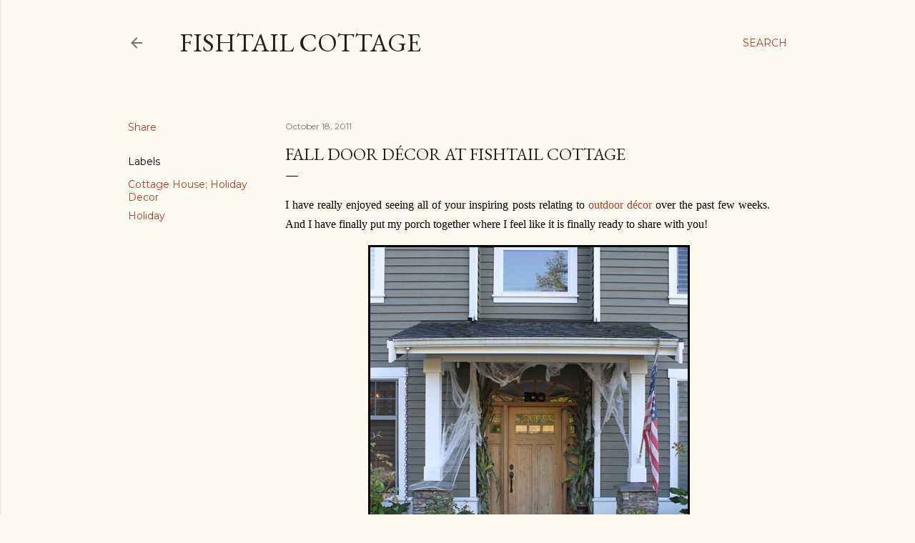

--- FILE ---
content_type: text/html; charset=UTF-8
request_url: https://fishtailcottage.blogspot.com/2011/10/fall-door-decor-at-fishtail-cottage.html?showComment=1318960734030
body_size: 33507
content:
<!DOCTYPE html>
<html dir='ltr' lang='en'>
<head>
<meta content='width=device-width, initial-scale=1' name='viewport'/>
<title>Fall Door Décor at Fishtail Cottage</title>
<meta content='text/html; charset=UTF-8' http-equiv='Content-Type'/>
<!-- Chrome, Firefox OS and Opera -->
<meta content='#fdfaf0' name='theme-color'/>
<!-- Windows Phone -->
<meta content='#fdfaf0' name='msapplication-navbutton-color'/>
<meta content='blogger' name='generator'/>
<link href='https://fishtailcottage.blogspot.com/favicon.ico' rel='icon' type='image/x-icon'/>
<link href='http://fishtailcottage.blogspot.com/2011/10/fall-door-decor-at-fishtail-cottage.html' rel='canonical'/>
<link rel="alternate" type="application/atom+xml" title="Fishtail Cottage - Atom" href="https://fishtailcottage.blogspot.com/feeds/posts/default" />
<link rel="alternate" type="application/rss+xml" title="Fishtail Cottage - RSS" href="https://fishtailcottage.blogspot.com/feeds/posts/default?alt=rss" />
<link rel="service.post" type="application/atom+xml" title="Fishtail Cottage - Atom" href="https://www.blogger.com/feeds/6412585995029504644/posts/default" />

<link rel="alternate" type="application/atom+xml" title="Fishtail Cottage - Atom" href="https://fishtailcottage.blogspot.com/feeds/1754542874532691061/comments/default" />
<!--Can't find substitution for tag [blog.ieCssRetrofitLinks]-->
<link href='https://blogger.googleusercontent.com/img/b/R29vZ2xl/AVvXsEhBtdS6iiE0Wi3zXEALL7Ni8q2lea6BpuHCaf7-NAcWEYvtDbIVPVWN15xEkQEhL5iB3SWVF0y8CMR6c0FanwWk40P3bri785i9Ldfdf8Kzc5NFhyoVebPqbKPBLLQKKmiDT-9KR4IN5yw/?imgmax=800' rel='image_src'/>
<meta content='http://fishtailcottage.blogspot.com/2011/10/fall-door-decor-at-fishtail-cottage.html' property='og:url'/>
<meta content='Fall Door Décor at Fishtail Cottage' property='og:title'/>
<meta content='I have really enjoyed seeing all of your inspiring posts relating to outdoor décor  over the past few weeks.  And I have finally put my porc...' property='og:description'/>
<meta content='https://blogger.googleusercontent.com/img/b/R29vZ2xl/AVvXsEhBtdS6iiE0Wi3zXEALL7Ni8q2lea6BpuHCaf7-NAcWEYvtDbIVPVWN15xEkQEhL5iB3SWVF0y8CMR6c0FanwWk40P3bri785i9Ldfdf8Kzc5NFhyoVebPqbKPBLLQKKmiDT-9KR4IN5yw/w1200-h630-p-k-no-nu/?imgmax=800' property='og:image'/>
<style type='text/css'>@font-face{font-family:'EB Garamond';font-style:normal;font-weight:400;font-display:swap;src:url(//fonts.gstatic.com/s/ebgaramond/v32/SlGDmQSNjdsmc35JDF1K5E55YMjF_7DPuGi-6_RkCY9_WamXgHlIbvw.woff2)format('woff2');unicode-range:U+0460-052F,U+1C80-1C8A,U+20B4,U+2DE0-2DFF,U+A640-A69F,U+FE2E-FE2F;}@font-face{font-family:'EB Garamond';font-style:normal;font-weight:400;font-display:swap;src:url(//fonts.gstatic.com/s/ebgaramond/v32/SlGDmQSNjdsmc35JDF1K5E55YMjF_7DPuGi-6_RkAI9_WamXgHlIbvw.woff2)format('woff2');unicode-range:U+0301,U+0400-045F,U+0490-0491,U+04B0-04B1,U+2116;}@font-face{font-family:'EB Garamond';font-style:normal;font-weight:400;font-display:swap;src:url(//fonts.gstatic.com/s/ebgaramond/v32/SlGDmQSNjdsmc35JDF1K5E55YMjF_7DPuGi-6_RkCI9_WamXgHlIbvw.woff2)format('woff2');unicode-range:U+1F00-1FFF;}@font-face{font-family:'EB Garamond';font-style:normal;font-weight:400;font-display:swap;src:url(//fonts.gstatic.com/s/ebgaramond/v32/SlGDmQSNjdsmc35JDF1K5E55YMjF_7DPuGi-6_RkB49_WamXgHlIbvw.woff2)format('woff2');unicode-range:U+0370-0377,U+037A-037F,U+0384-038A,U+038C,U+038E-03A1,U+03A3-03FF;}@font-face{font-family:'EB Garamond';font-style:normal;font-weight:400;font-display:swap;src:url(//fonts.gstatic.com/s/ebgaramond/v32/SlGDmQSNjdsmc35JDF1K5E55YMjF_7DPuGi-6_RkC49_WamXgHlIbvw.woff2)format('woff2');unicode-range:U+0102-0103,U+0110-0111,U+0128-0129,U+0168-0169,U+01A0-01A1,U+01AF-01B0,U+0300-0301,U+0303-0304,U+0308-0309,U+0323,U+0329,U+1EA0-1EF9,U+20AB;}@font-face{font-family:'EB Garamond';font-style:normal;font-weight:400;font-display:swap;src:url(//fonts.gstatic.com/s/ebgaramond/v32/SlGDmQSNjdsmc35JDF1K5E55YMjF_7DPuGi-6_RkCo9_WamXgHlIbvw.woff2)format('woff2');unicode-range:U+0100-02BA,U+02BD-02C5,U+02C7-02CC,U+02CE-02D7,U+02DD-02FF,U+0304,U+0308,U+0329,U+1D00-1DBF,U+1E00-1E9F,U+1EF2-1EFF,U+2020,U+20A0-20AB,U+20AD-20C0,U+2113,U+2C60-2C7F,U+A720-A7FF;}@font-face{font-family:'EB Garamond';font-style:normal;font-weight:400;font-display:swap;src:url(//fonts.gstatic.com/s/ebgaramond/v32/SlGDmQSNjdsmc35JDF1K5E55YMjF_7DPuGi-6_RkBI9_WamXgHlI.woff2)format('woff2');unicode-range:U+0000-00FF,U+0131,U+0152-0153,U+02BB-02BC,U+02C6,U+02DA,U+02DC,U+0304,U+0308,U+0329,U+2000-206F,U+20AC,U+2122,U+2191,U+2193,U+2212,U+2215,U+FEFF,U+FFFD;}@font-face{font-family:'Lora';font-style:normal;font-weight:400;font-display:swap;src:url(//fonts.gstatic.com/s/lora/v37/0QI6MX1D_JOuGQbT0gvTJPa787weuxJMkq18ndeYxZ2JTg.woff2)format('woff2');unicode-range:U+0460-052F,U+1C80-1C8A,U+20B4,U+2DE0-2DFF,U+A640-A69F,U+FE2E-FE2F;}@font-face{font-family:'Lora';font-style:normal;font-weight:400;font-display:swap;src:url(//fonts.gstatic.com/s/lora/v37/0QI6MX1D_JOuGQbT0gvTJPa787weuxJFkq18ndeYxZ2JTg.woff2)format('woff2');unicode-range:U+0301,U+0400-045F,U+0490-0491,U+04B0-04B1,U+2116;}@font-face{font-family:'Lora';font-style:normal;font-weight:400;font-display:swap;src:url(//fonts.gstatic.com/s/lora/v37/0QI6MX1D_JOuGQbT0gvTJPa787weuxI9kq18ndeYxZ2JTg.woff2)format('woff2');unicode-range:U+0302-0303,U+0305,U+0307-0308,U+0310,U+0312,U+0315,U+031A,U+0326-0327,U+032C,U+032F-0330,U+0332-0333,U+0338,U+033A,U+0346,U+034D,U+0391-03A1,U+03A3-03A9,U+03B1-03C9,U+03D1,U+03D5-03D6,U+03F0-03F1,U+03F4-03F5,U+2016-2017,U+2034-2038,U+203C,U+2040,U+2043,U+2047,U+2050,U+2057,U+205F,U+2070-2071,U+2074-208E,U+2090-209C,U+20D0-20DC,U+20E1,U+20E5-20EF,U+2100-2112,U+2114-2115,U+2117-2121,U+2123-214F,U+2190,U+2192,U+2194-21AE,U+21B0-21E5,U+21F1-21F2,U+21F4-2211,U+2213-2214,U+2216-22FF,U+2308-230B,U+2310,U+2319,U+231C-2321,U+2336-237A,U+237C,U+2395,U+239B-23B7,U+23D0,U+23DC-23E1,U+2474-2475,U+25AF,U+25B3,U+25B7,U+25BD,U+25C1,U+25CA,U+25CC,U+25FB,U+266D-266F,U+27C0-27FF,U+2900-2AFF,U+2B0E-2B11,U+2B30-2B4C,U+2BFE,U+3030,U+FF5B,U+FF5D,U+1D400-1D7FF,U+1EE00-1EEFF;}@font-face{font-family:'Lora';font-style:normal;font-weight:400;font-display:swap;src:url(//fonts.gstatic.com/s/lora/v37/0QI6MX1D_JOuGQbT0gvTJPa787weuxIvkq18ndeYxZ2JTg.woff2)format('woff2');unicode-range:U+0001-000C,U+000E-001F,U+007F-009F,U+20DD-20E0,U+20E2-20E4,U+2150-218F,U+2190,U+2192,U+2194-2199,U+21AF,U+21E6-21F0,U+21F3,U+2218-2219,U+2299,U+22C4-22C6,U+2300-243F,U+2440-244A,U+2460-24FF,U+25A0-27BF,U+2800-28FF,U+2921-2922,U+2981,U+29BF,U+29EB,U+2B00-2BFF,U+4DC0-4DFF,U+FFF9-FFFB,U+10140-1018E,U+10190-1019C,U+101A0,U+101D0-101FD,U+102E0-102FB,U+10E60-10E7E,U+1D2C0-1D2D3,U+1D2E0-1D37F,U+1F000-1F0FF,U+1F100-1F1AD,U+1F1E6-1F1FF,U+1F30D-1F30F,U+1F315,U+1F31C,U+1F31E,U+1F320-1F32C,U+1F336,U+1F378,U+1F37D,U+1F382,U+1F393-1F39F,U+1F3A7-1F3A8,U+1F3AC-1F3AF,U+1F3C2,U+1F3C4-1F3C6,U+1F3CA-1F3CE,U+1F3D4-1F3E0,U+1F3ED,U+1F3F1-1F3F3,U+1F3F5-1F3F7,U+1F408,U+1F415,U+1F41F,U+1F426,U+1F43F,U+1F441-1F442,U+1F444,U+1F446-1F449,U+1F44C-1F44E,U+1F453,U+1F46A,U+1F47D,U+1F4A3,U+1F4B0,U+1F4B3,U+1F4B9,U+1F4BB,U+1F4BF,U+1F4C8-1F4CB,U+1F4D6,U+1F4DA,U+1F4DF,U+1F4E3-1F4E6,U+1F4EA-1F4ED,U+1F4F7,U+1F4F9-1F4FB,U+1F4FD-1F4FE,U+1F503,U+1F507-1F50B,U+1F50D,U+1F512-1F513,U+1F53E-1F54A,U+1F54F-1F5FA,U+1F610,U+1F650-1F67F,U+1F687,U+1F68D,U+1F691,U+1F694,U+1F698,U+1F6AD,U+1F6B2,U+1F6B9-1F6BA,U+1F6BC,U+1F6C6-1F6CF,U+1F6D3-1F6D7,U+1F6E0-1F6EA,U+1F6F0-1F6F3,U+1F6F7-1F6FC,U+1F700-1F7FF,U+1F800-1F80B,U+1F810-1F847,U+1F850-1F859,U+1F860-1F887,U+1F890-1F8AD,U+1F8B0-1F8BB,U+1F8C0-1F8C1,U+1F900-1F90B,U+1F93B,U+1F946,U+1F984,U+1F996,U+1F9E9,U+1FA00-1FA6F,U+1FA70-1FA7C,U+1FA80-1FA89,U+1FA8F-1FAC6,U+1FACE-1FADC,U+1FADF-1FAE9,U+1FAF0-1FAF8,U+1FB00-1FBFF;}@font-face{font-family:'Lora';font-style:normal;font-weight:400;font-display:swap;src:url(//fonts.gstatic.com/s/lora/v37/0QI6MX1D_JOuGQbT0gvTJPa787weuxJOkq18ndeYxZ2JTg.woff2)format('woff2');unicode-range:U+0102-0103,U+0110-0111,U+0128-0129,U+0168-0169,U+01A0-01A1,U+01AF-01B0,U+0300-0301,U+0303-0304,U+0308-0309,U+0323,U+0329,U+1EA0-1EF9,U+20AB;}@font-face{font-family:'Lora';font-style:normal;font-weight:400;font-display:swap;src:url(//fonts.gstatic.com/s/lora/v37/0QI6MX1D_JOuGQbT0gvTJPa787weuxJPkq18ndeYxZ2JTg.woff2)format('woff2');unicode-range:U+0100-02BA,U+02BD-02C5,U+02C7-02CC,U+02CE-02D7,U+02DD-02FF,U+0304,U+0308,U+0329,U+1D00-1DBF,U+1E00-1E9F,U+1EF2-1EFF,U+2020,U+20A0-20AB,U+20AD-20C0,U+2113,U+2C60-2C7F,U+A720-A7FF;}@font-face{font-family:'Lora';font-style:normal;font-weight:400;font-display:swap;src:url(//fonts.gstatic.com/s/lora/v37/0QI6MX1D_JOuGQbT0gvTJPa787weuxJBkq18ndeYxZ0.woff2)format('woff2');unicode-range:U+0000-00FF,U+0131,U+0152-0153,U+02BB-02BC,U+02C6,U+02DA,U+02DC,U+0304,U+0308,U+0329,U+2000-206F,U+20AC,U+2122,U+2191,U+2193,U+2212,U+2215,U+FEFF,U+FFFD;}@font-face{font-family:'Montserrat';font-style:normal;font-weight:400;font-display:swap;src:url(//fonts.gstatic.com/s/montserrat/v31/JTUSjIg1_i6t8kCHKm459WRhyyTh89ZNpQ.woff2)format('woff2');unicode-range:U+0460-052F,U+1C80-1C8A,U+20B4,U+2DE0-2DFF,U+A640-A69F,U+FE2E-FE2F;}@font-face{font-family:'Montserrat';font-style:normal;font-weight:400;font-display:swap;src:url(//fonts.gstatic.com/s/montserrat/v31/JTUSjIg1_i6t8kCHKm459W1hyyTh89ZNpQ.woff2)format('woff2');unicode-range:U+0301,U+0400-045F,U+0490-0491,U+04B0-04B1,U+2116;}@font-face{font-family:'Montserrat';font-style:normal;font-weight:400;font-display:swap;src:url(//fonts.gstatic.com/s/montserrat/v31/JTUSjIg1_i6t8kCHKm459WZhyyTh89ZNpQ.woff2)format('woff2');unicode-range:U+0102-0103,U+0110-0111,U+0128-0129,U+0168-0169,U+01A0-01A1,U+01AF-01B0,U+0300-0301,U+0303-0304,U+0308-0309,U+0323,U+0329,U+1EA0-1EF9,U+20AB;}@font-face{font-family:'Montserrat';font-style:normal;font-weight:400;font-display:swap;src:url(//fonts.gstatic.com/s/montserrat/v31/JTUSjIg1_i6t8kCHKm459WdhyyTh89ZNpQ.woff2)format('woff2');unicode-range:U+0100-02BA,U+02BD-02C5,U+02C7-02CC,U+02CE-02D7,U+02DD-02FF,U+0304,U+0308,U+0329,U+1D00-1DBF,U+1E00-1E9F,U+1EF2-1EFF,U+2020,U+20A0-20AB,U+20AD-20C0,U+2113,U+2C60-2C7F,U+A720-A7FF;}@font-face{font-family:'Montserrat';font-style:normal;font-weight:400;font-display:swap;src:url(//fonts.gstatic.com/s/montserrat/v31/JTUSjIg1_i6t8kCHKm459WlhyyTh89Y.woff2)format('woff2');unicode-range:U+0000-00FF,U+0131,U+0152-0153,U+02BB-02BC,U+02C6,U+02DA,U+02DC,U+0304,U+0308,U+0329,U+2000-206F,U+20AC,U+2122,U+2191,U+2193,U+2212,U+2215,U+FEFF,U+FFFD;}@font-face{font-family:'Montserrat';font-style:normal;font-weight:700;font-display:swap;src:url(//fonts.gstatic.com/s/montserrat/v31/JTUSjIg1_i6t8kCHKm459WRhyyTh89ZNpQ.woff2)format('woff2');unicode-range:U+0460-052F,U+1C80-1C8A,U+20B4,U+2DE0-2DFF,U+A640-A69F,U+FE2E-FE2F;}@font-face{font-family:'Montserrat';font-style:normal;font-weight:700;font-display:swap;src:url(//fonts.gstatic.com/s/montserrat/v31/JTUSjIg1_i6t8kCHKm459W1hyyTh89ZNpQ.woff2)format('woff2');unicode-range:U+0301,U+0400-045F,U+0490-0491,U+04B0-04B1,U+2116;}@font-face{font-family:'Montserrat';font-style:normal;font-weight:700;font-display:swap;src:url(//fonts.gstatic.com/s/montserrat/v31/JTUSjIg1_i6t8kCHKm459WZhyyTh89ZNpQ.woff2)format('woff2');unicode-range:U+0102-0103,U+0110-0111,U+0128-0129,U+0168-0169,U+01A0-01A1,U+01AF-01B0,U+0300-0301,U+0303-0304,U+0308-0309,U+0323,U+0329,U+1EA0-1EF9,U+20AB;}@font-face{font-family:'Montserrat';font-style:normal;font-weight:700;font-display:swap;src:url(//fonts.gstatic.com/s/montserrat/v31/JTUSjIg1_i6t8kCHKm459WdhyyTh89ZNpQ.woff2)format('woff2');unicode-range:U+0100-02BA,U+02BD-02C5,U+02C7-02CC,U+02CE-02D7,U+02DD-02FF,U+0304,U+0308,U+0329,U+1D00-1DBF,U+1E00-1E9F,U+1EF2-1EFF,U+2020,U+20A0-20AB,U+20AD-20C0,U+2113,U+2C60-2C7F,U+A720-A7FF;}@font-face{font-family:'Montserrat';font-style:normal;font-weight:700;font-display:swap;src:url(//fonts.gstatic.com/s/montserrat/v31/JTUSjIg1_i6t8kCHKm459WlhyyTh89Y.woff2)format('woff2');unicode-range:U+0000-00FF,U+0131,U+0152-0153,U+02BB-02BC,U+02C6,U+02DA,U+02DC,U+0304,U+0308,U+0329,U+2000-206F,U+20AC,U+2122,U+2191,U+2193,U+2212,U+2215,U+FEFF,U+FFFD;}</style>
<style id='page-skin-1' type='text/css'><!--
/*! normalize.css v3.0.1 | MIT License | git.io/normalize */html{font-family:sans-serif;-ms-text-size-adjust:100%;-webkit-text-size-adjust:100%}body{margin:0}article,aside,details,figcaption,figure,footer,header,hgroup,main,nav,section,summary{display:block}audio,canvas,progress,video{display:inline-block;vertical-align:baseline}audio:not([controls]){display:none;height:0}[hidden],template{display:none}a{background:transparent}a:active,a:hover{outline:0}abbr[title]{border-bottom:1px dotted}b,strong{font-weight:bold}dfn{font-style:italic}h1{font-size:2em;margin:.67em 0}mark{background:#ff0;color:#000}small{font-size:80%}sub,sup{font-size:75%;line-height:0;position:relative;vertical-align:baseline}sup{top:-0.5em}sub{bottom:-0.25em}img{border:0}svg:not(:root){overflow:hidden}figure{margin:1em 40px}hr{-moz-box-sizing:content-box;box-sizing:content-box;height:0}pre{overflow:auto}code,kbd,pre,samp{font-family:monospace,monospace;font-size:1em}button,input,optgroup,select,textarea{color:inherit;font:inherit;margin:0}button{overflow:visible}button,select{text-transform:none}button,html input[type="button"],input[type="reset"],input[type="submit"]{-webkit-appearance:button;cursor:pointer}button[disabled],html input[disabled]{cursor:default}button::-moz-focus-inner,input::-moz-focus-inner{border:0;padding:0}input{line-height:normal}input[type="checkbox"],input[type="radio"]{box-sizing:border-box;padding:0}input[type="number"]::-webkit-inner-spin-button,input[type="number"]::-webkit-outer-spin-button{height:auto}input[type="search"]{-webkit-appearance:textfield;-moz-box-sizing:content-box;-webkit-box-sizing:content-box;box-sizing:content-box}input[type="search"]::-webkit-search-cancel-button,input[type="search"]::-webkit-search-decoration{-webkit-appearance:none}fieldset{border:1px solid #c0c0c0;margin:0 2px;padding:.35em .625em .75em}legend{border:0;padding:0}textarea{overflow:auto}optgroup{font-weight:bold}table{border-collapse:collapse;border-spacing:0}td,th{padding:0}
/*!************************************************
* Blogger Template Style
* Name: Soho
**************************************************/
body{
overflow-wrap:break-word;
word-break:break-word;
word-wrap:break-word
}
.hidden{
display:none
}
.invisible{
visibility:hidden
}
.container::after,.float-container::after{
clear:both;
content:"";
display:table
}
.clearboth{
clear:both
}
#comments .comment .comment-actions,.subscribe-popup .FollowByEmail .follow-by-email-submit{
background:0 0;
border:0;
box-shadow:none;
color:#a93e33;
cursor:pointer;
font-size:14px;
font-weight:700;
outline:0;
text-decoration:none;
text-transform:uppercase;
width:auto
}
.dim-overlay{
background-color:rgba(0,0,0,.54);
height:100vh;
left:0;
position:fixed;
top:0;
width:100%
}
#sharing-dim-overlay{
background-color:transparent
}
input::-ms-clear{
display:none
}
.blogger-logo,.svg-icon-24.blogger-logo{
fill:#ff9800;
opacity:1
}
.loading-spinner-large{
-webkit-animation:mspin-rotate 1.568s infinite linear;
animation:mspin-rotate 1.568s infinite linear;
height:48px;
overflow:hidden;
position:absolute;
width:48px;
z-index:200
}
.loading-spinner-large>div{
-webkit-animation:mspin-revrot 5332ms infinite steps(4);
animation:mspin-revrot 5332ms infinite steps(4)
}
.loading-spinner-large>div>div{
-webkit-animation:mspin-singlecolor-large-film 1333ms infinite steps(81);
animation:mspin-singlecolor-large-film 1333ms infinite steps(81);
background-size:100%;
height:48px;
width:3888px
}
.mspin-black-large>div>div,.mspin-grey_54-large>div>div{
background-image:url(https://www.blogblog.com/indie/mspin_black_large.svg)
}
.mspin-white-large>div>div{
background-image:url(https://www.blogblog.com/indie/mspin_white_large.svg)
}
.mspin-grey_54-large{
opacity:.54
}
@-webkit-keyframes mspin-singlecolor-large-film{
from{
-webkit-transform:translateX(0);
transform:translateX(0)
}
to{
-webkit-transform:translateX(-3888px);
transform:translateX(-3888px)
}
}
@keyframes mspin-singlecolor-large-film{
from{
-webkit-transform:translateX(0);
transform:translateX(0)
}
to{
-webkit-transform:translateX(-3888px);
transform:translateX(-3888px)
}
}
@-webkit-keyframes mspin-rotate{
from{
-webkit-transform:rotate(0);
transform:rotate(0)
}
to{
-webkit-transform:rotate(360deg);
transform:rotate(360deg)
}
}
@keyframes mspin-rotate{
from{
-webkit-transform:rotate(0);
transform:rotate(0)
}
to{
-webkit-transform:rotate(360deg);
transform:rotate(360deg)
}
}
@-webkit-keyframes mspin-revrot{
from{
-webkit-transform:rotate(0);
transform:rotate(0)
}
to{
-webkit-transform:rotate(-360deg);
transform:rotate(-360deg)
}
}
@keyframes mspin-revrot{
from{
-webkit-transform:rotate(0);
transform:rotate(0)
}
to{
-webkit-transform:rotate(-360deg);
transform:rotate(-360deg)
}
}
.skip-navigation{
background-color:#fff;
box-sizing:border-box;
color:#000;
display:block;
height:0;
left:0;
line-height:50px;
overflow:hidden;
padding-top:0;
position:fixed;
text-align:center;
top:0;
-webkit-transition:box-shadow .3s,height .3s,padding-top .3s;
transition:box-shadow .3s,height .3s,padding-top .3s;
width:100%;
z-index:900
}
.skip-navigation:focus{
box-shadow:0 4px 5px 0 rgba(0,0,0,.14),0 1px 10px 0 rgba(0,0,0,.12),0 2px 4px -1px rgba(0,0,0,.2);
height:50px
}
#main{
outline:0
}
.main-heading{
position:absolute;
clip:rect(1px,1px,1px,1px);
padding:0;
border:0;
height:1px;
width:1px;
overflow:hidden
}
.Attribution{
margin-top:1em;
text-align:center
}
.Attribution .blogger img,.Attribution .blogger svg{
vertical-align:bottom
}
.Attribution .blogger img{
margin-right:.5em
}
.Attribution div{
line-height:24px;
margin-top:.5em
}
.Attribution .copyright,.Attribution .image-attribution{
font-size:.7em;
margin-top:1.5em
}
.BLOG_mobile_video_class{
display:none
}
.bg-photo{
background-attachment:scroll!important
}
body .CSS_LIGHTBOX{
z-index:900
}
.extendable .show-less,.extendable .show-more{
border-color:#a93e33;
color:#a93e33;
margin-top:8px
}
.extendable .show-less.hidden,.extendable .show-more.hidden{
display:none
}
.inline-ad{
display:none;
max-width:100%;
overflow:hidden
}
.adsbygoogle{
display:block
}
#cookieChoiceInfo{
bottom:0;
top:auto
}
iframe.b-hbp-video{
border:0
}
.post-body img{
max-width:100%
}
.post-body iframe{
max-width:100%
}
.post-body a[imageanchor="1"]{
display:inline-block
}
.byline{
margin-right:1em
}
.byline:last-child{
margin-right:0
}
.link-copied-dialog{
max-width:520px;
outline:0
}
.link-copied-dialog .modal-dialog-buttons{
margin-top:8px
}
.link-copied-dialog .goog-buttonset-default{
background:0 0;
border:0
}
.link-copied-dialog .goog-buttonset-default:focus{
outline:0
}
.paging-control-container{
margin-bottom:16px
}
.paging-control-container .paging-control{
display:inline-block
}
.paging-control-container .comment-range-text::after,.paging-control-container .paging-control{
color:#a93e33
}
.paging-control-container .comment-range-text,.paging-control-container .paging-control{
margin-right:8px
}
.paging-control-container .comment-range-text::after,.paging-control-container .paging-control::after{
content:"\b7";
cursor:default;
padding-left:8px;
pointer-events:none
}
.paging-control-container .comment-range-text:last-child::after,.paging-control-container .paging-control:last-child::after{
content:none
}
.byline.reactions iframe{
height:20px
}
.b-notification{
color:#000;
background-color:#fff;
border-bottom:solid 1px #000;
box-sizing:border-box;
padding:16px 32px;
text-align:center
}
.b-notification.visible{
-webkit-transition:margin-top .3s cubic-bezier(.4,0,.2,1);
transition:margin-top .3s cubic-bezier(.4,0,.2,1)
}
.b-notification.invisible{
position:absolute
}
.b-notification-close{
position:absolute;
right:8px;
top:8px
}
.no-posts-message{
line-height:40px;
text-align:center
}
@media screen and (max-width:1162px){
body.item-view .post-body a[imageanchor="1"][style*="float: left;"],body.item-view .post-body a[imageanchor="1"][style*="float: right;"]{
float:none!important;
clear:none!important
}
body.item-view .post-body a[imageanchor="1"] img{
display:block;
height:auto;
margin:0 auto
}
body.item-view .post-body>.separator:first-child>a[imageanchor="1"]:first-child{
margin-top:20px
}
.post-body a[imageanchor]{
display:block
}
body.item-view .post-body a[imageanchor="1"]{
margin-left:0!important;
margin-right:0!important
}
body.item-view .post-body a[imageanchor="1"]+a[imageanchor="1"]{
margin-top:16px
}
}
.item-control{
display:none
}
#comments{
border-top:1px dashed rgba(0,0,0,.54);
margin-top:20px;
padding:20px
}
#comments .comment-thread ol{
margin:0;
padding-left:0;
padding-left:0
}
#comments .comment .comment-replybox-single,#comments .comment-thread .comment-replies{
margin-left:60px
}
#comments .comment-thread .thread-count{
display:none
}
#comments .comment{
list-style-type:none;
padding:0 0 30px;
position:relative
}
#comments .comment .comment{
padding-bottom:8px
}
.comment .avatar-image-container{
position:absolute
}
.comment .avatar-image-container img{
border-radius:50%
}
.avatar-image-container svg,.comment .avatar-image-container .avatar-icon{
border-radius:50%;
border:solid 1px #000000;
box-sizing:border-box;
fill:#000000;
height:35px;
margin:0;
padding:7px;
width:35px
}
.comment .comment-block{
margin-top:10px;
margin-left:60px;
padding-bottom:0
}
#comments .comment-author-header-wrapper{
margin-left:40px
}
#comments .comment .thread-expanded .comment-block{
padding-bottom:20px
}
#comments .comment .comment-header .user,#comments .comment .comment-header .user a{
color:#000000;
font-style:normal;
font-weight:700
}
#comments .comment .comment-actions{
bottom:0;
margin-bottom:15px;
position:absolute
}
#comments .comment .comment-actions>*{
margin-right:8px
}
#comments .comment .comment-header .datetime{
bottom:0;
color:rgba(0, 0, 0, 0.54);
display:inline-block;
font-size:13px;
font-style:italic;
margin-left:8px
}
#comments .comment .comment-footer .comment-timestamp a,#comments .comment .comment-header .datetime a{
color:rgba(0, 0, 0, 0.54)
}
#comments .comment .comment-content,.comment .comment-body{
margin-top:12px;
word-break:break-word
}
.comment-body{
margin-bottom:12px
}
#comments.embed[data-num-comments="0"]{
border:0;
margin-top:0;
padding-top:0
}
#comments.embed[data-num-comments="0"] #comment-post-message,#comments.embed[data-num-comments="0"] div.comment-form>p,#comments.embed[data-num-comments="0"] p.comment-footer{
display:none
}
#comment-editor-src{
display:none
}
.comments .comments-content .loadmore.loaded{
max-height:0;
opacity:0;
overflow:hidden
}
.extendable .remaining-items{
height:0;
overflow:hidden;
-webkit-transition:height .3s cubic-bezier(.4,0,.2,1);
transition:height .3s cubic-bezier(.4,0,.2,1)
}
.extendable .remaining-items.expanded{
height:auto
}
.svg-icon-24,.svg-icon-24-button{
cursor:pointer;
height:24px;
width:24px;
min-width:24px
}
.touch-icon{
margin:-12px;
padding:12px
}
.touch-icon:active,.touch-icon:focus{
background-color:rgba(153,153,153,.4);
border-radius:50%
}
svg:not(:root).touch-icon{
overflow:visible
}
html[dir=rtl] .rtl-reversible-icon{
-webkit-transform:scaleX(-1);
-ms-transform:scaleX(-1);
transform:scaleX(-1)
}
.svg-icon-24-button,.touch-icon-button{
background:0 0;
border:0;
margin:0;
outline:0;
padding:0
}
.touch-icon-button .touch-icon:active,.touch-icon-button .touch-icon:focus{
background-color:transparent
}
.touch-icon-button:active .touch-icon,.touch-icon-button:focus .touch-icon{
background-color:rgba(153,153,153,.4);
border-radius:50%
}
.Profile .default-avatar-wrapper .avatar-icon{
border-radius:50%;
border:solid 1px #000000;
box-sizing:border-box;
fill:#000000;
margin:0
}
.Profile .individual .default-avatar-wrapper .avatar-icon{
padding:25px
}
.Profile .individual .avatar-icon,.Profile .individual .profile-img{
height:120px;
width:120px
}
.Profile .team .default-avatar-wrapper .avatar-icon{
padding:8px
}
.Profile .team .avatar-icon,.Profile .team .default-avatar-wrapper,.Profile .team .profile-img{
height:40px;
width:40px
}
.snippet-container{
margin:0;
position:relative;
overflow:hidden
}
.snippet-fade{
bottom:0;
box-sizing:border-box;
position:absolute;
width:96px
}
.snippet-fade{
right:0
}
.snippet-fade:after{
content:"\2026"
}
.snippet-fade:after{
float:right
}
.centered-top-container.sticky{
left:0;
position:fixed;
right:0;
top:0;
width:auto;
z-index:50;
-webkit-transition-property:opacity,-webkit-transform;
transition-property:opacity,-webkit-transform;
transition-property:transform,opacity;
transition-property:transform,opacity,-webkit-transform;
-webkit-transition-duration:.2s;
transition-duration:.2s;
-webkit-transition-timing-function:cubic-bezier(.4,0,.2,1);
transition-timing-function:cubic-bezier(.4,0,.2,1)
}
.centered-top-placeholder{
display:none
}
.collapsed-header .centered-top-placeholder{
display:block
}
.centered-top-container .Header .replaced h1,.centered-top-placeholder .Header .replaced h1{
display:none
}
.centered-top-container.sticky .Header .replaced h1{
display:block
}
.centered-top-container.sticky .Header .header-widget{
background:0 0
}
.centered-top-container.sticky .Header .header-image-wrapper{
display:none
}
.centered-top-container img,.centered-top-placeholder img{
max-width:100%
}
.collapsible{
-webkit-transition:height .3s cubic-bezier(.4,0,.2,1);
transition:height .3s cubic-bezier(.4,0,.2,1)
}
.collapsible,.collapsible>summary{
display:block;
overflow:hidden
}
.collapsible>:not(summary){
display:none
}
.collapsible[open]>:not(summary){
display:block
}
.collapsible:focus,.collapsible>summary:focus{
outline:0
}
.collapsible>summary{
cursor:pointer;
display:block;
padding:0
}
.collapsible:focus>summary,.collapsible>summary:focus{
background-color:transparent
}
.collapsible>summary::-webkit-details-marker{
display:none
}
.collapsible-title{
-webkit-box-align:center;
-webkit-align-items:center;
-ms-flex-align:center;
align-items:center;
display:-webkit-box;
display:-webkit-flex;
display:-ms-flexbox;
display:flex
}
.collapsible-title .title{
-webkit-box-flex:1;
-webkit-flex:1 1 auto;
-ms-flex:1 1 auto;
flex:1 1 auto;
-webkit-box-ordinal-group:1;
-webkit-order:0;
-ms-flex-order:0;
order:0;
overflow:hidden;
text-overflow:ellipsis;
white-space:nowrap
}
.collapsible-title .chevron-down,.collapsible[open] .collapsible-title .chevron-up{
display:block
}
.collapsible-title .chevron-up,.collapsible[open] .collapsible-title .chevron-down{
display:none
}
.flat-button{
cursor:pointer;
display:inline-block;
font-weight:700;
text-transform:uppercase;
border-radius:2px;
padding:8px;
margin:-8px
}
.flat-icon-button{
background:0 0;
border:0;
margin:0;
outline:0;
padding:0;
margin:-12px;
padding:12px;
cursor:pointer;
box-sizing:content-box;
display:inline-block;
line-height:0
}
.flat-icon-button,.flat-icon-button .splash-wrapper{
border-radius:50%
}
.flat-icon-button .splash.animate{
-webkit-animation-duration:.3s;
animation-duration:.3s
}
.overflowable-container{
max-height:28px;
overflow:hidden;
position:relative
}
.overflow-button{
cursor:pointer
}
#overflowable-dim-overlay{
background:0 0
}
.overflow-popup{
box-shadow:0 2px 2px 0 rgba(0,0,0,.14),0 3px 1px -2px rgba(0,0,0,.2),0 1px 5px 0 rgba(0,0,0,.12);
background-color:#fdfaf0;
left:0;
max-width:calc(100% - 32px);
position:absolute;
top:0;
visibility:hidden;
z-index:101
}
.overflow-popup ul{
list-style:none
}
.overflow-popup .tabs li,.overflow-popup li{
display:block;
height:auto
}
.overflow-popup .tabs li{
padding-left:0;
padding-right:0
}
.overflow-button.hidden,.overflow-popup .tabs li.hidden,.overflow-popup li.hidden{
display:none
}
.search{
display:-webkit-box;
display:-webkit-flex;
display:-ms-flexbox;
display:flex;
line-height:24px;
width:24px
}
.search.focused{
width:100%
}
.search.focused .section{
width:100%
}
.search form{
z-index:101
}
.search h3{
display:none
}
.search form{
display:-webkit-box;
display:-webkit-flex;
display:-ms-flexbox;
display:flex;
-webkit-box-flex:1;
-webkit-flex:1 0 0;
-ms-flex:1 0 0px;
flex:1 0 0;
border-bottom:solid 1px transparent;
padding-bottom:8px
}
.search form>*{
display:none
}
.search.focused form>*{
display:block
}
.search .search-input label{
display:none
}
.centered-top-placeholder.cloned .search form{
z-index:30
}
.search.focused form{
border-color:rgba(0, 0, 0, 0.54);
position:relative;
width:auto
}
.collapsed-header .centered-top-container .search.focused form{
border-bottom-color:transparent
}
.search-expand{
-webkit-box-flex:0;
-webkit-flex:0 0 auto;
-ms-flex:0 0 auto;
flex:0 0 auto
}
.search-expand-text{
display:none
}
.search-close{
display:inline;
vertical-align:middle
}
.search-input{
-webkit-box-flex:1;
-webkit-flex:1 0 1px;
-ms-flex:1 0 1px;
flex:1 0 1px
}
.search-input input{
background:0 0;
border:0;
box-sizing:border-box;
color:rgba(0, 0, 0, 0.54);
display:inline-block;
outline:0;
width:calc(100% - 48px)
}
.search-input input.no-cursor{
color:transparent;
text-shadow:0 0 0 rgba(0, 0, 0, 0.54)
}
.collapsed-header .centered-top-container .search-action,.collapsed-header .centered-top-container .search-input input{
color:rgba(0, 0, 0, 0.54)
}
.collapsed-header .centered-top-container .search-input input.no-cursor{
color:transparent;
text-shadow:0 0 0 rgba(0, 0, 0, 0.54)
}
.collapsed-header .centered-top-container .search-input input.no-cursor:focus,.search-input input.no-cursor:focus{
outline:0
}
.search-focused>*{
visibility:hidden
}
.search-focused .search,.search-focused .search-icon{
visibility:visible
}
.search.focused .search-action{
display:block
}
.search.focused .search-action:disabled{
opacity:.3
}
.widget.Sharing .sharing-button{
display:none
}
.widget.Sharing .sharing-buttons li{
padding:0
}
.widget.Sharing .sharing-buttons li span{
display:none
}
.post-share-buttons{
position:relative
}
.centered-bottom .share-buttons .svg-icon-24,.share-buttons .svg-icon-24{
fill:#000000
}
.sharing-open.touch-icon-button:active .touch-icon,.sharing-open.touch-icon-button:focus .touch-icon{
background-color:transparent
}
.share-buttons{
background-color:#fdfaf0;
border-radius:2px;
box-shadow:0 2px 2px 0 rgba(0,0,0,.14),0 3px 1px -2px rgba(0,0,0,.2),0 1px 5px 0 rgba(0,0,0,.12);
color:#000000;
list-style:none;
margin:0;
padding:8px 0;
position:absolute;
top:-11px;
min-width:200px;
z-index:101
}
.share-buttons.hidden{
display:none
}
.sharing-button{
background:0 0;
border:0;
margin:0;
outline:0;
padding:0;
cursor:pointer
}
.share-buttons li{
margin:0;
height:48px
}
.share-buttons li:last-child{
margin-bottom:0
}
.share-buttons li .sharing-platform-button{
box-sizing:border-box;
cursor:pointer;
display:block;
height:100%;
margin-bottom:0;
padding:0 16px;
position:relative;
width:100%
}
.share-buttons li .sharing-platform-button:focus,.share-buttons li .sharing-platform-button:hover{
background-color:rgba(128,128,128,.1);
outline:0
}
.share-buttons li svg[class*=" sharing-"],.share-buttons li svg[class^=sharing-]{
position:absolute;
top:10px
}
.share-buttons li span.sharing-platform-button{
position:relative;
top:0
}
.share-buttons li .platform-sharing-text{
display:block;
font-size:16px;
line-height:48px;
white-space:nowrap
}
.share-buttons li .platform-sharing-text{
margin-left:56px
}
.sidebar-container{
background-color:#f7f7f7;
max-width:284px;
overflow-y:auto;
-webkit-transition-property:-webkit-transform;
transition-property:-webkit-transform;
transition-property:transform;
transition-property:transform,-webkit-transform;
-webkit-transition-duration:.3s;
transition-duration:.3s;
-webkit-transition-timing-function:cubic-bezier(0,0,.2,1);
transition-timing-function:cubic-bezier(0,0,.2,1);
width:284px;
z-index:101;
-webkit-overflow-scrolling:touch
}
.sidebar-container .navigation{
line-height:0;
padding:16px
}
.sidebar-container .sidebar-back{
cursor:pointer
}
.sidebar-container .widget{
background:0 0;
margin:0 16px;
padding:16px 0
}
.sidebar-container .widget .title{
color:rgba(0, 0, 0, 0.54);
margin:0
}
.sidebar-container .widget ul{
list-style:none;
margin:0;
padding:0
}
.sidebar-container .widget ul ul{
margin-left:1em
}
.sidebar-container .widget li{
font-size:16px;
line-height:normal
}
.sidebar-container .widget+.widget{
border-top:1px dashed rgba(0, 0, 0, 0.54)
}
.BlogArchive li{
margin:16px 0
}
.BlogArchive li:last-child{
margin-bottom:0
}
.Label li a{
display:inline-block
}
.BlogArchive .post-count,.Label .label-count{
float:right;
margin-left:.25em
}
.BlogArchive .post-count::before,.Label .label-count::before{
content:"("
}
.BlogArchive .post-count::after,.Label .label-count::after{
content:")"
}
.widget.Translate .skiptranslate>div{
display:block!important
}
.widget.Profile .profile-link{
display:-webkit-box;
display:-webkit-flex;
display:-ms-flexbox;
display:flex
}
.widget.Profile .team-member .default-avatar-wrapper,.widget.Profile .team-member .profile-img{
-webkit-box-flex:0;
-webkit-flex:0 0 auto;
-ms-flex:0 0 auto;
flex:0 0 auto;
margin-right:1em
}
.widget.Profile .individual .profile-link{
-webkit-box-orient:vertical;
-webkit-box-direction:normal;
-webkit-flex-direction:column;
-ms-flex-direction:column;
flex-direction:column
}
.widget.Profile .team .profile-link .profile-name{
-webkit-align-self:center;
-ms-flex-item-align:center;
align-self:center;
display:block;
-webkit-box-flex:1;
-webkit-flex:1 1 auto;
-ms-flex:1 1 auto;
flex:1 1 auto
}
.dim-overlay{
background-color:rgba(0,0,0,.54);
z-index:100
}
body.sidebar-visible{
overflow-y:hidden
}
@media screen and (max-width:1439px){
.sidebar-container{
bottom:0;
position:fixed;
top:0;
left:0;
right:auto
}
.sidebar-container.sidebar-invisible{
-webkit-transition-timing-function:cubic-bezier(.4,0,.6,1);
transition-timing-function:cubic-bezier(.4,0,.6,1)
}
html[dir=ltr] .sidebar-container.sidebar-invisible{
-webkit-transform:translateX(-284px);
-ms-transform:translateX(-284px);
transform:translateX(-284px)
}
html[dir=rtl] .sidebar-container.sidebar-invisible{
-webkit-transform:translateX(284px);
-ms-transform:translateX(284px);
transform:translateX(284px)
}
}
@media screen and (min-width:1440px){
.sidebar-container{
position:absolute;
top:0;
left:0;
right:auto
}
.sidebar-container .navigation{
display:none
}
}
.dialog{
box-shadow:0 2px 2px 0 rgba(0,0,0,.14),0 3px 1px -2px rgba(0,0,0,.2),0 1px 5px 0 rgba(0,0,0,.12);
background:#fdfaf0;
box-sizing:border-box;
color:#000000;
padding:30px;
position:fixed;
text-align:center;
width:calc(100% - 24px);
z-index:101
}
.dialog input[type=email],.dialog input[type=text]{
background-color:transparent;
border:0;
border-bottom:solid 1px rgba(0,0,0,.12);
color:#000000;
display:block;
font-family:EB Garamond, serif;
font-size:16px;
line-height:24px;
margin:auto;
padding-bottom:7px;
outline:0;
text-align:center;
width:100%
}
.dialog input[type=email]::-webkit-input-placeholder,.dialog input[type=text]::-webkit-input-placeholder{
color:#000000
}
.dialog input[type=email]::-moz-placeholder,.dialog input[type=text]::-moz-placeholder{
color:#000000
}
.dialog input[type=email]:-ms-input-placeholder,.dialog input[type=text]:-ms-input-placeholder{
color:#000000
}
.dialog input[type=email]::-ms-input-placeholder,.dialog input[type=text]::-ms-input-placeholder{
color:#000000
}
.dialog input[type=email]::placeholder,.dialog input[type=text]::placeholder{
color:#000000
}
.dialog input[type=email]:focus,.dialog input[type=text]:focus{
border-bottom:solid 2px #a93e33;
padding-bottom:6px
}
.dialog input.no-cursor{
color:transparent;
text-shadow:0 0 0 #000000
}
.dialog input.no-cursor:focus{
outline:0
}
.dialog input.no-cursor:focus{
outline:0
}
.dialog input[type=submit]{
font-family:EB Garamond, serif
}
.dialog .goog-buttonset-default{
color:#a93e33
}
.subscribe-popup{
max-width:364px
}
.subscribe-popup h3{
color:#2c1d14;
font-size:1.8em;
margin-top:0
}
.subscribe-popup .FollowByEmail h3{
display:none
}
.subscribe-popup .FollowByEmail .follow-by-email-submit{
color:#a93e33;
display:inline-block;
margin:0 auto;
margin-top:24px;
width:auto;
white-space:normal
}
.subscribe-popup .FollowByEmail .follow-by-email-submit:disabled{
cursor:default;
opacity:.3
}
@media (max-width:800px){
.blog-name div.widget.Subscribe{
margin-bottom:16px
}
body.item-view .blog-name div.widget.Subscribe{
margin:8px auto 16px auto;
width:100%
}
}
body#layout .bg-photo,body#layout .bg-photo-overlay{
display:none
}
body#layout .page_body{
padding:0;
position:relative;
top:0
}
body#layout .page{
display:inline-block;
left:inherit;
position:relative;
vertical-align:top;
width:540px
}
body#layout .centered{
max-width:954px
}
body#layout .navigation{
display:none
}
body#layout .sidebar-container{
display:inline-block;
width:40%
}
body#layout .hamburger-menu,body#layout .search{
display:none
}
body{
background-color:#fdfaf0;
color:#000000;
font:normal 400 20px EB Garamond, serif;
height:100%;
margin:0;
min-height:100vh
}
h1,h2,h3,h4,h5,h6{
font-weight:400
}
a{
color:#a93e33;
text-decoration:none
}
.dim-overlay{
z-index:100
}
body.sidebar-visible .page_body{
overflow-y:scroll
}
.widget .title{
color:rgba(0, 0, 0, 0.54);
font:normal 400 12px Montserrat, sans-serif
}
.extendable .show-less,.extendable .show-more{
color:#a93e33;
font:normal 400 12px Montserrat, sans-serif;
margin:12px -8px 0 -8px;
text-transform:uppercase
}
.footer .widget,.main .widget{
margin:50px 0
}
.main .widget .title{
text-transform:uppercase
}
.inline-ad{
display:block;
margin-top:50px
}
.adsbygoogle{
text-align:center
}
.page_body{
display:-webkit-box;
display:-webkit-flex;
display:-ms-flexbox;
display:flex;
-webkit-box-orient:vertical;
-webkit-box-direction:normal;
-webkit-flex-direction:column;
-ms-flex-direction:column;
flex-direction:column;
min-height:100vh;
position:relative;
z-index:20
}
.page_body>*{
-webkit-box-flex:0;
-webkit-flex:0 0 auto;
-ms-flex:0 0 auto;
flex:0 0 auto
}
.page_body>#footer{
margin-top:auto
}
.centered-bottom,.centered-top{
margin:0 32px;
max-width:100%
}
.centered-top{
padding-bottom:12px;
padding-top:12px
}
.sticky .centered-top{
padding-bottom:0;
padding-top:0
}
.centered-top-container,.centered-top-placeholder{
background:#fdfaf0
}
.centered-top{
display:-webkit-box;
display:-webkit-flex;
display:-ms-flexbox;
display:flex;
-webkit-flex-wrap:wrap;
-ms-flex-wrap:wrap;
flex-wrap:wrap;
-webkit-box-pack:justify;
-webkit-justify-content:space-between;
-ms-flex-pack:justify;
justify-content:space-between;
position:relative
}
.sticky .centered-top{
-webkit-flex-wrap:nowrap;
-ms-flex-wrap:nowrap;
flex-wrap:nowrap
}
.centered-top-container .svg-icon-24,.centered-top-placeholder .svg-icon-24{
fill:rgba(0, 0, 0, 0.54)
}
.back-button-container,.hamburger-menu-container{
-webkit-box-flex:0;
-webkit-flex:0 0 auto;
-ms-flex:0 0 auto;
flex:0 0 auto;
height:48px;
-webkit-box-ordinal-group:2;
-webkit-order:1;
-ms-flex-order:1;
order:1
}
.sticky .back-button-container,.sticky .hamburger-menu-container{
-webkit-box-ordinal-group:2;
-webkit-order:1;
-ms-flex-order:1;
order:1
}
.back-button,.hamburger-menu,.search-expand-icon{
cursor:pointer;
margin-top:0
}
.search{
-webkit-box-align:start;
-webkit-align-items:flex-start;
-ms-flex-align:start;
align-items:flex-start;
-webkit-box-flex:0;
-webkit-flex:0 0 auto;
-ms-flex:0 0 auto;
flex:0 0 auto;
height:48px;
margin-left:24px;
-webkit-box-ordinal-group:4;
-webkit-order:3;
-ms-flex-order:3;
order:3
}
.search,.search.focused{
width:auto
}
.search.focused{
position:static
}
.sticky .search{
display:none;
-webkit-box-ordinal-group:5;
-webkit-order:4;
-ms-flex-order:4;
order:4
}
.search .section{
right:0;
margin-top:12px;
position:absolute;
top:12px;
width:0
}
.sticky .search .section{
top:0
}
.search-expand{
background:0 0;
border:0;
margin:0;
outline:0;
padding:0;
color:#a93e33;
cursor:pointer;
-webkit-box-flex:0;
-webkit-flex:0 0 auto;
-ms-flex:0 0 auto;
flex:0 0 auto;
font:normal 400 12px Montserrat, sans-serif;
text-transform:uppercase;
word-break:normal
}
.search.focused .search-expand{
visibility:hidden
}
.search .dim-overlay{
background:0 0
}
.search.focused .section{
max-width:400px
}
.search.focused form{
border-color:rgba(0, 0, 0, 0.54);
height:24px
}
.search.focused .search-input{
display:-webkit-box;
display:-webkit-flex;
display:-ms-flexbox;
display:flex;
-webkit-box-flex:1;
-webkit-flex:1 1 auto;
-ms-flex:1 1 auto;
flex:1 1 auto
}
.search-input input{
-webkit-box-flex:1;
-webkit-flex:1 1 auto;
-ms-flex:1 1 auto;
flex:1 1 auto;
font:normal 400 16px Montserrat, sans-serif
}
.search input[type=submit]{
display:none
}
.subscribe-section-container{
-webkit-box-flex:1;
-webkit-flex:1 0 auto;
-ms-flex:1 0 auto;
flex:1 0 auto;
margin-left:24px;
-webkit-box-ordinal-group:3;
-webkit-order:2;
-ms-flex-order:2;
order:2;
text-align:right
}
.sticky .subscribe-section-container{
-webkit-box-flex:0;
-webkit-flex:0 0 auto;
-ms-flex:0 0 auto;
flex:0 0 auto;
-webkit-box-ordinal-group:4;
-webkit-order:3;
-ms-flex-order:3;
order:3
}
.subscribe-button{
background:0 0;
border:0;
margin:0;
outline:0;
padding:0;
color:#a93e33;
cursor:pointer;
display:inline-block;
font:normal 400 12px Montserrat, sans-serif;
line-height:48px;
margin:0;
text-transform:uppercase;
word-break:normal
}
.subscribe-popup h3{
color:rgba(0, 0, 0, 0.54);
font:normal 400 12px Montserrat, sans-serif;
margin-bottom:24px;
text-transform:uppercase
}
.subscribe-popup div.widget.FollowByEmail .follow-by-email-address{
color:#000000;
font:normal 400 12px Montserrat, sans-serif
}
.subscribe-popup div.widget.FollowByEmail .follow-by-email-submit{
color:#a93e33;
font:normal 400 12px Montserrat, sans-serif;
margin-top:24px;
text-transform:uppercase
}
.blog-name{
-webkit-box-flex:1;
-webkit-flex:1 1 100%;
-ms-flex:1 1 100%;
flex:1 1 100%;
-webkit-box-ordinal-group:5;
-webkit-order:4;
-ms-flex-order:4;
order:4;
overflow:hidden
}
.sticky .blog-name{
-webkit-box-flex:1;
-webkit-flex:1 1 auto;
-ms-flex:1 1 auto;
flex:1 1 auto;
margin:0 12px;
-webkit-box-ordinal-group:3;
-webkit-order:2;
-ms-flex-order:2;
order:2
}
body.search-view .centered-top.search-focused .blog-name{
display:none
}
.widget.Header h1{
font:normal 400 18px EB Garamond, serif;
margin:0;
text-transform:uppercase
}
.widget.Header h1,.widget.Header h1 a{
color:#2c1d14
}
.widget.Header p{
color:rgba(0, 0, 0, 0.54);
font:normal 400 12px Montserrat, sans-serif;
line-height:1.7
}
.sticky .widget.Header h1{
font-size:16px;
line-height:48px;
overflow:hidden;
overflow-wrap:normal;
text-overflow:ellipsis;
white-space:nowrap;
word-wrap:normal
}
.sticky .widget.Header p{
display:none
}
.sticky{
box-shadow:0 1px 3px rgba(0, 0, 0, 0.1)
}
#page_list_top .widget.PageList{
font:normal 400 14px Montserrat, sans-serif;
line-height:28px
}
#page_list_top .widget.PageList .title{
display:none
}
#page_list_top .widget.PageList .overflowable-contents{
overflow:hidden
}
#page_list_top .widget.PageList .overflowable-contents ul{
list-style:none;
margin:0;
padding:0
}
#page_list_top .widget.PageList .overflow-popup ul{
list-style:none;
margin:0;
padding:0 20px
}
#page_list_top .widget.PageList .overflowable-contents li{
display:inline-block
}
#page_list_top .widget.PageList .overflowable-contents li.hidden{
display:none
}
#page_list_top .widget.PageList .overflowable-contents li:not(:first-child):before{
color:rgba(0, 0, 0, 0.54);
content:"\b7"
}
#page_list_top .widget.PageList .overflow-button a,#page_list_top .widget.PageList .overflow-popup li a,#page_list_top .widget.PageList .overflowable-contents li a{
color:rgba(0, 0, 0, 0.54);
font:normal 400 14px Montserrat, sans-serif;
line-height:28px;
text-transform:uppercase
}
#page_list_top .widget.PageList .overflow-popup li.selected a,#page_list_top .widget.PageList .overflowable-contents li.selected a{
color:rgba(0, 0, 0, 0.54);
font:normal 700 14px Montserrat, sans-serif;
line-height:28px
}
#page_list_top .widget.PageList .overflow-button{
display:inline
}
.sticky #page_list_top{
display:none
}
body.homepage-view .hero-image.has-image{
background:#fdfaf0 url(//1.bp.blogspot.com/-_g9WmddmTsY/XTjLx5FPYjI/AAAAAAAAZhI/hJHnKU_gBhAgBMF_9_B4xyk4drXtJnTFwCK4BGAYYCw/s1600/roses.jpg) repeat scroll top left;
background-attachment:scroll;
background-color:#fdfaf0;
background-size:cover;
height:62.5vw;
max-height:75vh;
min-height:200px;
width:100%
}
.post-filter-message{
background-color:#f4d6d3;
color:rgba(0, 0, 0, 0.54);
display:-webkit-box;
display:-webkit-flex;
display:-ms-flexbox;
display:flex;
-webkit-flex-wrap:wrap;
-ms-flex-wrap:wrap;
flex-wrap:wrap;
font:normal 400 12px Montserrat, sans-serif;
-webkit-box-pack:justify;
-webkit-justify-content:space-between;
-ms-flex-pack:justify;
justify-content:space-between;
margin-top:50px;
padding:18px
}
.post-filter-message .message-container{
-webkit-box-flex:1;
-webkit-flex:1 1 auto;
-ms-flex:1 1 auto;
flex:1 1 auto;
min-width:0
}
.post-filter-message .home-link-container{
-webkit-box-flex:0;
-webkit-flex:0 0 auto;
-ms-flex:0 0 auto;
flex:0 0 auto
}
.post-filter-message .search-label,.post-filter-message .search-query{
color:rgba(0, 0, 0, 0.87);
font:normal 700 12px Montserrat, sans-serif;
text-transform:uppercase
}
.post-filter-message .home-link,.post-filter-message .home-link a{
color:#a93e33;
font:normal 700 12px Montserrat, sans-serif;
text-transform:uppercase
}
.widget.FeaturedPost .thumb.hero-thumb{
background-position:center;
background-size:cover;
height:360px
}
.widget.FeaturedPost .featured-post-snippet:before{
content:"\2014"
}
.snippet-container,.snippet-fade{
font:normal 400 14px Lora, serif;
line-height:23.8px
}
.snippet-container{
max-height:166.6px;
overflow:hidden
}
.snippet-fade{
background:-webkit-linear-gradient(left,#fdfaf0 0,#fdfaf0 20%,rgba(253, 250, 240, 0) 100%);
background:linear-gradient(to left,#fdfaf0 0,#fdfaf0 20%,rgba(253, 250, 240, 0) 100%);
color:#000000
}
.post-sidebar{
display:none
}
.widget.Blog .blog-posts .post-outer-container{
width:100%
}
.no-posts{
text-align:center
}
body.feed-view .widget.Blog .blog-posts .post-outer-container,body.item-view .widget.Blog .blog-posts .post-outer{
margin-bottom:50px
}
.widget.Blog .post.no-featured-image,.widget.PopularPosts .post.no-featured-image{
background-color:#f4d6d3;
padding:30px
}
.widget.Blog .post>.post-share-buttons-top{
right:0;
position:absolute;
top:0
}
.widget.Blog .post>.post-share-buttons-bottom{
bottom:0;
right:0;
position:absolute
}
.blog-pager{
text-align:right
}
.blog-pager a{
color:#a93e33;
font:normal 400 12px Montserrat, sans-serif;
text-transform:uppercase
}
.blog-pager .blog-pager-newer-link,.blog-pager .home-link{
display:none
}
.post-title{
font:normal 400 20px EB Garamond, serif;
margin:0;
text-transform:uppercase
}
.post-title,.post-title a{
color:#2c1d14
}
.post.no-featured-image .post-title,.post.no-featured-image .post-title a{
color:#000000
}
body.item-view .post-body-container:before{
content:"\2014"
}
.post-body{
color:#000000;
font:normal 400 14px Lora, serif;
line-height:1.7
}
.post-body blockquote{
color:#000000;
font:normal 400 16px Montserrat, sans-serif;
line-height:1.7;
margin-left:0;
margin-right:0
}
.post-body img{
height:auto;
max-width:100%
}
.post-body .tr-caption{
color:#000000;
font:normal 400 12px Montserrat, sans-serif;
line-height:1.7
}
.snippet-thumbnail{
position:relative
}
.snippet-thumbnail .post-header{
background:#fdfaf0;
bottom:0;
margin-bottom:0;
padding-right:15px;
padding-bottom:5px;
padding-top:5px;
position:absolute
}
.snippet-thumbnail img{
width:100%
}
.post-footer,.post-header{
margin:8px 0
}
body.item-view .widget.Blog .post-header{
margin:0 0 16px 0
}
body.item-view .widget.Blog .post-footer{
margin:50px 0 0 0
}
.widget.FeaturedPost .post-footer{
display:-webkit-box;
display:-webkit-flex;
display:-ms-flexbox;
display:flex;
-webkit-flex-wrap:wrap;
-ms-flex-wrap:wrap;
flex-wrap:wrap;
-webkit-box-pack:justify;
-webkit-justify-content:space-between;
-ms-flex-pack:justify;
justify-content:space-between
}
.widget.FeaturedPost .post-footer>*{
-webkit-box-flex:0;
-webkit-flex:0 1 auto;
-ms-flex:0 1 auto;
flex:0 1 auto
}
.widget.FeaturedPost .post-footer,.widget.FeaturedPost .post-footer a,.widget.FeaturedPost .post-footer button{
line-height:1.7
}
.jump-link{
margin:-8px
}
.post-header,.post-header a,.post-header button{
color:rgba(0, 0, 0, 0.54);
font:normal 400 12px Montserrat, sans-serif
}
.post.no-featured-image .post-header,.post.no-featured-image .post-header a,.post.no-featured-image .post-header button{
color:rgba(0, 0, 0, 0.54)
}
.post-footer,.post-footer a,.post-footer button{
color:#a93e33;
font:normal 400 12px Montserrat, sans-serif
}
.post.no-featured-image .post-footer,.post.no-featured-image .post-footer a,.post.no-featured-image .post-footer button{
color:#a93e33
}
body.item-view .post-footer-line{
line-height:2.3
}
.byline{
display:inline-block
}
.byline .flat-button{
text-transform:none
}
.post-header .byline:not(:last-child):after{
content:"\b7"
}
.post-header .byline:not(:last-child){
margin-right:0
}
.byline.post-labels a{
display:inline-block;
word-break:break-all
}
.byline.post-labels a:not(:last-child):after{
content:","
}
.byline.reactions .reactions-label{
line-height:22px;
vertical-align:top
}
.post-share-buttons{
margin-left:0
}
.share-buttons{
background-color:#fffdf9;
border-radius:0;
box-shadow:0 1px 1px 1px rgba(0, 0, 0, 0.1);
color:rgba(0, 0, 0, 0.87);
font:normal 400 16px Montserrat, sans-serif
}
.share-buttons .svg-icon-24{
fill:#a93e33
}
#comment-holder .continue{
display:none
}
#comment-editor{
margin-bottom:20px;
margin-top:20px
}
.widget.Attribution,.widget.Attribution .copyright,.widget.Attribution .copyright a,.widget.Attribution .image-attribution,.widget.Attribution .image-attribution a,.widget.Attribution a{
color:rgba(0, 0, 0, 0.54);
font:normal 400 12px Montserrat, sans-serif
}
.widget.Attribution svg{
fill:rgba(0, 0, 0, 0.54)
}
.widget.Attribution .blogger a{
display:-webkit-box;
display:-webkit-flex;
display:-ms-flexbox;
display:flex;
-webkit-align-content:center;
-ms-flex-line-pack:center;
align-content:center;
-webkit-box-pack:center;
-webkit-justify-content:center;
-ms-flex-pack:center;
justify-content:center;
line-height:24px
}
.widget.Attribution .blogger svg{
margin-right:8px
}
.widget.Profile ul{
list-style:none;
padding:0
}
.widget.Profile .individual .default-avatar-wrapper,.widget.Profile .individual .profile-img{
border-radius:50%;
display:inline-block;
height:120px;
width:120px
}
.widget.Profile .individual .profile-data a,.widget.Profile .team .profile-name{
color:#2c1d14;
font:normal 400 20px EB Garamond, serif;
text-transform:none
}
.widget.Profile .individual dd{
color:#000000;
font:normal 400 20px EB Garamond, serif;
margin:0 auto
}
.widget.Profile .individual .profile-link,.widget.Profile .team .visit-profile{
color:#a93e33;
font:normal 400 12px Montserrat, sans-serif;
text-transform:uppercase
}
.widget.Profile .team .default-avatar-wrapper,.widget.Profile .team .profile-img{
border-radius:50%;
float:left;
height:40px;
width:40px
}
.widget.Profile .team .profile-link .profile-name-wrapper{
-webkit-box-flex:1;
-webkit-flex:1 1 auto;
-ms-flex:1 1 auto;
flex:1 1 auto
}
.widget.Label li,.widget.Label span.label-size{
color:#a93e33;
display:inline-block;
font:normal 400 12px Montserrat, sans-serif;
word-break:break-all
}
.widget.Label li:not(:last-child):after,.widget.Label span.label-size:not(:last-child):after{
content:","
}
.widget.PopularPosts .post{
margin-bottom:50px
}
body.item-view #sidebar .widget.PopularPosts{
margin-left:40px;
width:inherit
}
#comments{
border-top:none;
padding:0
}
#comments .comment .comment-footer,#comments .comment .comment-header,#comments .comment .comment-header .datetime,#comments .comment .comment-header .datetime a{
color:rgba(0, 0, 0, 0.54);
font:normal 400 12px Montserrat, sans-serif
}
#comments .comment .comment-author,#comments .comment .comment-author a,#comments .comment .comment-header .user,#comments .comment .comment-header .user a{
color:#000000;
font:normal 400 14px Montserrat, sans-serif
}
#comments .comment .comment-body,#comments .comment .comment-content{
color:#000000;
font:normal 400 14px Lora, serif
}
#comments .comment .comment-actions,#comments .footer,#comments .footer a,#comments .loadmore,#comments .paging-control{
color:#a93e33;
font:normal 400 12px Montserrat, sans-serif;
text-transform:uppercase
}
#commentsHolder{
border-bottom:none;
border-top:none
}
#comments .comment-form h4{
position:absolute;
clip:rect(1px,1px,1px,1px);
padding:0;
border:0;
height:1px;
width:1px;
overflow:hidden
}
.sidebar-container{
background-color:#fdfaf0;
color:rgba(0, 0, 0, 0.54);
font:normal 400 14px Montserrat, sans-serif;
min-height:100%
}
html[dir=ltr] .sidebar-container{
box-shadow:1px 0 3px rgba(0, 0, 0, 0.1)
}
html[dir=rtl] .sidebar-container{
box-shadow:-1px 0 3px rgba(0, 0, 0, 0.1)
}
.sidebar-container a{
color:#a93e33
}
.sidebar-container .svg-icon-24{
fill:rgba(0, 0, 0, 0.54)
}
.sidebar-container .widget{
margin:0;
margin-left:40px;
padding:40px;
padding-left:0
}
.sidebar-container .widget+.widget{
border-top:1px solid rgba(0, 0, 0, 0.54)
}
.sidebar-container .widget .title{
color:rgba(0, 0, 0, 0.54);
font:normal 400 16px Montserrat, sans-serif
}
.sidebar-container .widget ul li,.sidebar-container .widget.BlogArchive #ArchiveList li{
font:normal 400 14px Montserrat, sans-serif;
margin:1em 0 0 0
}
.sidebar-container .BlogArchive .post-count,.sidebar-container .Label .label-count{
float:none
}
.sidebar-container .Label li a{
display:inline
}
.sidebar-container .widget.Profile .default-avatar-wrapper .avatar-icon{
border-color:#000000;
fill:#000000
}
.sidebar-container .widget.Profile .individual{
text-align:center
}
.sidebar-container .widget.Profile .individual dd:before{
content:"\2014";
display:block
}
.sidebar-container .widget.Profile .individual .profile-data a,.sidebar-container .widget.Profile .team .profile-name{
color:#000000;
font:normal 400 24px EB Garamond, serif
}
.sidebar-container .widget.Profile .individual dd{
color:rgba(0, 0, 0, 0.87);
font:normal 400 12px Montserrat, sans-serif;
margin:0 30px
}
.sidebar-container .widget.Profile .individual .profile-link,.sidebar-container .widget.Profile .team .visit-profile{
color:#a93e33;
font:normal 400 14px Montserrat, sans-serif
}
.sidebar-container .snippet-fade{
background:-webkit-linear-gradient(left,#fdfaf0 0,#fdfaf0 20%,rgba(253, 250, 240, 0) 100%);
background:linear-gradient(to left,#fdfaf0 0,#fdfaf0 20%,rgba(253, 250, 240, 0) 100%)
}
@media screen and (min-width:640px){
.centered-bottom,.centered-top{
margin:0 auto;
width:576px
}
.centered-top{
-webkit-flex-wrap:nowrap;
-ms-flex-wrap:nowrap;
flex-wrap:nowrap;
padding-bottom:24px;
padding-top:36px
}
.blog-name{
-webkit-box-flex:1;
-webkit-flex:1 1 auto;
-ms-flex:1 1 auto;
flex:1 1 auto;
min-width:0;
-webkit-box-ordinal-group:3;
-webkit-order:2;
-ms-flex-order:2;
order:2
}
.sticky .blog-name{
margin:0
}
.back-button-container,.hamburger-menu-container{
margin-right:36px;
-webkit-box-ordinal-group:2;
-webkit-order:1;
-ms-flex-order:1;
order:1
}
.search{
margin-left:36px;
-webkit-box-ordinal-group:5;
-webkit-order:4;
-ms-flex-order:4;
order:4
}
.search .section{
top:36px
}
.sticky .search{
display:block
}
.subscribe-section-container{
-webkit-box-flex:0;
-webkit-flex:0 0 auto;
-ms-flex:0 0 auto;
flex:0 0 auto;
margin-left:36px;
-webkit-box-ordinal-group:4;
-webkit-order:3;
-ms-flex-order:3;
order:3
}
.subscribe-button{
font:normal 400 14px Montserrat, sans-serif;
line-height:48px
}
.subscribe-popup h3{
font:normal 400 14px Montserrat, sans-serif
}
.subscribe-popup div.widget.FollowByEmail .follow-by-email-address{
font:normal 400 14px Montserrat, sans-serif
}
.subscribe-popup div.widget.FollowByEmail .follow-by-email-submit{
font:normal 400 14px Montserrat, sans-serif
}
.widget .title{
font:normal 400 14px Montserrat, sans-serif
}
.widget.Blog .post.no-featured-image,.widget.PopularPosts .post.no-featured-image{
padding:65px
}
.post-title{
font:normal 400 24px EB Garamond, serif
}
.blog-pager a{
font:normal 400 14px Montserrat, sans-serif
}
.widget.Header h1{
font:normal 400 36px EB Garamond, serif
}
.sticky .widget.Header h1{
font-size:24px
}
}
@media screen and (min-width:1162px){
.centered-bottom,.centered-top{
width:922px
}
.back-button-container,.hamburger-menu-container{
margin-right:48px
}
.search{
margin-left:48px
}
.search-expand{
font:normal 400 14px Montserrat, sans-serif;
line-height:48px
}
.search-expand-text{
display:block
}
.search-expand-icon{
display:none
}
.subscribe-section-container{
margin-left:48px
}
.post-filter-message{
font:normal 400 14px Montserrat, sans-serif
}
.post-filter-message .search-label,.post-filter-message .search-query{
font:normal 700 14px Montserrat, sans-serif
}
.post-filter-message .home-link{
font:normal 700 14px Montserrat, sans-serif
}
.widget.Blog .blog-posts .post-outer-container{
width:451px
}
body.error-view .widget.Blog .blog-posts .post-outer-container,body.item-view .widget.Blog .blog-posts .post-outer-container{
width:100%
}
body.item-view .widget.Blog .blog-posts .post-outer{
display:-webkit-box;
display:-webkit-flex;
display:-ms-flexbox;
display:flex
}
#comments,body.item-view .post-outer-container .inline-ad,body.item-view .widget.PopularPosts{
margin-left:220px;
width:682px
}
.post-sidebar{
box-sizing:border-box;
display:block;
font:normal 400 14px Montserrat, sans-serif;
padding-right:20px;
width:220px
}
.post-sidebar-item{
margin-bottom:30px
}
.post-sidebar-item ul{
list-style:none;
padding:0
}
.post-sidebar-item .sharing-button{
color:#a93e33;
cursor:pointer;
display:inline-block;
font:normal 400 14px Montserrat, sans-serif;
line-height:normal;
word-break:normal
}
.post-sidebar-labels li{
margin-bottom:8px
}
body.item-view .widget.Blog .post{
width:682px
}
.widget.Blog .post.no-featured-image,.widget.PopularPosts .post.no-featured-image{
padding:100px 65px
}
.page .widget.FeaturedPost .post-content{
display:-webkit-box;
display:-webkit-flex;
display:-ms-flexbox;
display:flex;
-webkit-box-pack:justify;
-webkit-justify-content:space-between;
-ms-flex-pack:justify;
justify-content:space-between
}
.page .widget.FeaturedPost .thumb-link{
display:-webkit-box;
display:-webkit-flex;
display:-ms-flexbox;
display:flex
}
.page .widget.FeaturedPost .thumb.hero-thumb{
height:auto;
min-height:300px;
width:451px
}
.page .widget.FeaturedPost .post-content.has-featured-image .post-text-container{
width:425px
}
.page .widget.FeaturedPost .post-content.no-featured-image .post-text-container{
width:100%
}
.page .widget.FeaturedPost .post-header{
margin:0 0 8px 0
}
.page .widget.FeaturedPost .post-footer{
margin:8px 0 0 0
}
.post-body{
font:normal 400 16px Lora, serif;
line-height:1.7
}
.post-body blockquote{
font:normal 400 24px Montserrat, sans-serif;
line-height:1.7
}
.snippet-container,.snippet-fade{
font:normal 400 16px Lora, serif;
line-height:27.2px
}
.snippet-container{
max-height:326.4px
}
.widget.Profile .individual .profile-data a,.widget.Profile .team .profile-name{
font:normal 400 24px EB Garamond, serif
}
.widget.Profile .individual .profile-link,.widget.Profile .team .visit-profile{
font:normal 400 14px Montserrat, sans-serif
}
}
@media screen and (min-width:1440px){
body{
position:relative
}
.page_body{
margin-left:284px
}
.sticky .centered-top{
padding-left:284px
}
.hamburger-menu-container{
display:none
}
.sidebar-container{
overflow:visible;
z-index:32
}
}

--></style>
<style id='template-skin-1' type='text/css'><!--
body#layout .hidden,
body#layout .invisible {
display: inherit;
}
body#layout .page {
width: 60%;
}
body#layout.ltr .page {
float: right;
}
body#layout.rtl .page {
float: left;
}
body#layout .sidebar-container {
width: 40%;
}
body#layout.ltr .sidebar-container {
float: left;
}
body#layout.rtl .sidebar-container {
float: right;
}
--></style>
<script async='async' src='//pagead2.googlesyndication.com/pagead/js/adsbygoogle.js'></script>
<script async='async' src='https://www.gstatic.com/external_hosted/imagesloaded/imagesloaded-3.1.8.min.js'></script>
<script async='async' src='https://www.gstatic.com/external_hosted/vanillamasonry-v3_1_5/masonry.pkgd.min.js'></script>
<script async='async' src='https://www.gstatic.com/external_hosted/clipboardjs/clipboard.min.js'></script>
<style>
    body.homepage-view .hero-image.has-image {background-image:url(\/\/1.bp.blogspot.com\/-_g9WmddmTsY\/XTjLx5FPYjI\/AAAAAAAAZhI\/hJHnKU_gBhAgBMF_9_B4xyk4drXtJnTFwCK4BGAYYCw\/s1600\/roses.jpg);}
    
@media (max-width: 320px) { body.homepage-view .hero-image.has-image {background-image:url(\/\/1.bp.blogspot.com\/-_g9WmddmTsY\/XTjLx5FPYjI\/AAAAAAAAZhI\/hJHnKU_gBhAgBMF_9_B4xyk4drXtJnTFwCK4BGAYYCw\/w320\/roses.jpg);}}
@media (max-width: 640px) and (min-width: 321px) { body.homepage-view .hero-image.has-image {background-image:url(\/\/1.bp.blogspot.com\/-_g9WmddmTsY\/XTjLx5FPYjI\/AAAAAAAAZhI\/hJHnKU_gBhAgBMF_9_B4xyk4drXtJnTFwCK4BGAYYCw\/w640\/roses.jpg);}}
@media (max-width: 800px) and (min-width: 641px) { body.homepage-view .hero-image.has-image {background-image:url(\/\/1.bp.blogspot.com\/-_g9WmddmTsY\/XTjLx5FPYjI\/AAAAAAAAZhI\/hJHnKU_gBhAgBMF_9_B4xyk4drXtJnTFwCK4BGAYYCw\/w800\/roses.jpg);}}
@media (max-width: 1024px) and (min-width: 801px) { body.homepage-view .hero-image.has-image {background-image:url(\/\/1.bp.blogspot.com\/-_g9WmddmTsY\/XTjLx5FPYjI\/AAAAAAAAZhI\/hJHnKU_gBhAgBMF_9_B4xyk4drXtJnTFwCK4BGAYYCw\/w1024\/roses.jpg);}}
@media (max-width: 1440px) and (min-width: 1025px) { body.homepage-view .hero-image.has-image {background-image:url(\/\/1.bp.blogspot.com\/-_g9WmddmTsY\/XTjLx5FPYjI\/AAAAAAAAZhI\/hJHnKU_gBhAgBMF_9_B4xyk4drXtJnTFwCK4BGAYYCw\/w1440\/roses.jpg);}}
@media (max-width: 1680px) and (min-width: 1441px) { body.homepage-view .hero-image.has-image {background-image:url(\/\/1.bp.blogspot.com\/-_g9WmddmTsY\/XTjLx5FPYjI\/AAAAAAAAZhI\/hJHnKU_gBhAgBMF_9_B4xyk4drXtJnTFwCK4BGAYYCw\/w1680\/roses.jpg);}}
@media (max-width: 1920px) and (min-width: 1681px) { body.homepage-view .hero-image.has-image {background-image:url(\/\/1.bp.blogspot.com\/-_g9WmddmTsY\/XTjLx5FPYjI\/AAAAAAAAZhI\/hJHnKU_gBhAgBMF_9_B4xyk4drXtJnTFwCK4BGAYYCw\/w1920\/roses.jpg);}}
/* Last tag covers anything over one higher than the previous max-size cap. */
@media (min-width: 1921px) { body.homepage-view .hero-image.has-image {background-image:url(\/\/1.bp.blogspot.com\/-_g9WmddmTsY\/XTjLx5FPYjI\/AAAAAAAAZhI\/hJHnKU_gBhAgBMF_9_B4xyk4drXtJnTFwCK4BGAYYCw\/w2560\/roses.jpg);}}
  </style>
<link href='https://www.blogger.com/dyn-css/authorization.css?targetBlogID=6412585995029504644&amp;zx=cee4b659-934d-4e2c-883c-ee4bdd304bff' media='none' onload='if(media!=&#39;all&#39;)media=&#39;all&#39;' rel='stylesheet'/><noscript><link href='https://www.blogger.com/dyn-css/authorization.css?targetBlogID=6412585995029504644&amp;zx=cee4b659-934d-4e2c-883c-ee4bdd304bff' rel='stylesheet'/></noscript>
<meta name='google-adsense-platform-account' content='ca-host-pub-1556223355139109'/>
<meta name='google-adsense-platform-domain' content='blogspot.com'/>

<!-- data-ad-client=ca-pub-4824036195759189 -->

</head>
<body class='post-view item-view version-1-3-3 variant-fancy_red'>
<a class='skip-navigation' href='#main' tabindex='0'>
Skip to main content
</a>
<div class='page'>
<div class='page_body'>
<div class='main-page-body-content'>
<div class='centered-top-placeholder'></div>
<header class='centered-top-container' role='banner'>
<div class='centered-top'>
<div class='back-button-container'>
<a href='https://fishtailcottage.blogspot.com/'>
<svg class='svg-icon-24 touch-icon back-button rtl-reversible-icon'>
<use xlink:href='/responsive/sprite_v1_6.css.svg#ic_arrow_back_black_24dp' xmlns:xlink='http://www.w3.org/1999/xlink'></use>
</svg>
</a>
</div>
<div class='search'>
<button aria-label='Search' class='search-expand touch-icon-button'>
<div class='search-expand-text'>Search</div>
<svg class='svg-icon-24 touch-icon search-expand-icon'>
<use xlink:href='/responsive/sprite_v1_6.css.svg#ic_search_black_24dp' xmlns:xlink='http://www.w3.org/1999/xlink'></use>
</svg>
</button>
<div class='section' id='search_top' name='Search (Top)'><div class='widget BlogSearch' data-version='2' id='BlogSearch1'>
<h3 class='title'>
Search This Blog
</h3>
<div class='widget-content' role='search'>
<form action='https://fishtailcottage.blogspot.com/search' target='_top'>
<div class='search-input'>
<input aria-label='Search this blog' autocomplete='off' name='q' placeholder='Search this blog' value=''/>
</div>
<label>
<input type='submit'/>
<svg class='svg-icon-24 touch-icon search-icon'>
<use xlink:href='/responsive/sprite_v1_6.css.svg#ic_search_black_24dp' xmlns:xlink='http://www.w3.org/1999/xlink'></use>
</svg>
</label>
</form>
</div>
</div></div>
</div>
<div class='blog-name'>
<div class='section' id='header' name='Header'><div class='widget Header' data-version='2' id='Header1'>
<div class='header-widget'>
<div>
<h1>
<a href='https://fishtailcottage.blogspot.com/'>
Fishtail Cottage
</a>
</h1>
</div>
<p>
</p>
</div>
</div></div>
<nav role='navigation'>
<div class='no-items section' id='page_list_top' name='Page List (Top)'>
</div>
</nav>
</div>
</div>
</header>
<div class='hero-image has-image'></div>
<main class='centered-bottom' id='main' role='main' tabindex='-1'>
<div class='main section' id='page_body' name='Page Body'>
<div class='widget Blog' data-version='2' id='Blog1'>
<div class='blog-posts hfeed container'>
<div class='post-outer-container'>
<div class='post-outer'>
<div class='post-sidebar'>
<div class='post-sidebar-item post-share-buttons'>
<div aria-owns='sharing-popup-Blog1-byline-1754542874532691061' class='sharing' data-title=''>
<button aria-controls='sharing-popup-Blog1-byline-1754542874532691061' aria-label='Share' class='sharing-button touch-icon-button' id='sharing-button-Blog1-byline-1754542874532691061' role='button'>
Share
</button>
<div class='share-buttons-container'>
<ul aria-hidden='true' aria-label='Share' class='share-buttons hidden' id='sharing-popup-Blog1-byline-1754542874532691061' role='menu'>
<li>
<span aria-label='Get link' class='sharing-platform-button sharing-element-link' data-href='https://www.blogger.com/share-post.g?blogID=6412585995029504644&postID=1754542874532691061&target=' data-url='https://fishtailcottage.blogspot.com/2011/10/fall-door-decor-at-fishtail-cottage.html' role='menuitem' tabindex='-1' title='Get link'>
<svg class='svg-icon-24 touch-icon sharing-link'>
<use xlink:href='/responsive/sprite_v1_6.css.svg#ic_24_link_dark' xmlns:xlink='http://www.w3.org/1999/xlink'></use>
</svg>
<span class='platform-sharing-text'>Get link</span>
</span>
</li>
<li>
<span aria-label='Share to Facebook' class='sharing-platform-button sharing-element-facebook' data-href='https://www.blogger.com/share-post.g?blogID=6412585995029504644&postID=1754542874532691061&target=facebook' data-url='https://fishtailcottage.blogspot.com/2011/10/fall-door-decor-at-fishtail-cottage.html' role='menuitem' tabindex='-1' title='Share to Facebook'>
<svg class='svg-icon-24 touch-icon sharing-facebook'>
<use xlink:href='/responsive/sprite_v1_6.css.svg#ic_24_facebook_dark' xmlns:xlink='http://www.w3.org/1999/xlink'></use>
</svg>
<span class='platform-sharing-text'>Facebook</span>
</span>
</li>
<li>
<span aria-label='Share to X' class='sharing-platform-button sharing-element-twitter' data-href='https://www.blogger.com/share-post.g?blogID=6412585995029504644&postID=1754542874532691061&target=twitter' data-url='https://fishtailcottage.blogspot.com/2011/10/fall-door-decor-at-fishtail-cottage.html' role='menuitem' tabindex='-1' title='Share to X'>
<svg class='svg-icon-24 touch-icon sharing-twitter'>
<use xlink:href='/responsive/sprite_v1_6.css.svg#ic_24_twitter_dark' xmlns:xlink='http://www.w3.org/1999/xlink'></use>
</svg>
<span class='platform-sharing-text'>X</span>
</span>
</li>
<li>
<span aria-label='Share to Pinterest' class='sharing-platform-button sharing-element-pinterest' data-href='https://www.blogger.com/share-post.g?blogID=6412585995029504644&postID=1754542874532691061&target=pinterest' data-url='https://fishtailcottage.blogspot.com/2011/10/fall-door-decor-at-fishtail-cottage.html' role='menuitem' tabindex='-1' title='Share to Pinterest'>
<svg class='svg-icon-24 touch-icon sharing-pinterest'>
<use xlink:href='/responsive/sprite_v1_6.css.svg#ic_24_pinterest_dark' xmlns:xlink='http://www.w3.org/1999/xlink'></use>
</svg>
<span class='platform-sharing-text'>Pinterest</span>
</span>
</li>
<li>
<span aria-label='Email' class='sharing-platform-button sharing-element-email' data-href='https://www.blogger.com/share-post.g?blogID=6412585995029504644&postID=1754542874532691061&target=email' data-url='https://fishtailcottage.blogspot.com/2011/10/fall-door-decor-at-fishtail-cottage.html' role='menuitem' tabindex='-1' title='Email'>
<svg class='svg-icon-24 touch-icon sharing-email'>
<use xlink:href='/responsive/sprite_v1_6.css.svg#ic_24_email_dark' xmlns:xlink='http://www.w3.org/1999/xlink'></use>
</svg>
<span class='platform-sharing-text'>Email</span>
</span>
</li>
<li aria-hidden='true' class='hidden'>
<span aria-label='Share to other apps' class='sharing-platform-button sharing-element-other' data-url='https://fishtailcottage.blogspot.com/2011/10/fall-door-decor-at-fishtail-cottage.html' role='menuitem' tabindex='-1' title='Share to other apps'>
<svg class='svg-icon-24 touch-icon sharing-sharingOther'>
<use xlink:href='/responsive/sprite_v1_6.css.svg#ic_more_horiz_black_24dp' xmlns:xlink='http://www.w3.org/1999/xlink'></use>
</svg>
<span class='platform-sharing-text'>Other Apps</span>
</span>
</li>
</ul>
</div>
</div>
</div>
<div class='post-sidebar-item post-sidebar-labels'>
<div>Labels</div>
<ul>
<li><a href='https://fishtailcottage.blogspot.com/search/label/Cottage%20House%3B%20Holiday%20Decor' rel='tag'>Cottage House; Holiday Decor</a></li>
<li><a href='https://fishtailcottage.blogspot.com/search/label/Holiday' rel='tag'>Holiday</a></li>
</ul>
</div>
</div>
<div class='post'>
<script type='application/ld+json'>{
  "@context": "http://schema.org",
  "@type": "BlogPosting",
  "mainEntityOfPage": {
    "@type": "WebPage",
    "@id": "http://fishtailcottage.blogspot.com/2011/10/fall-door-decor-at-fishtail-cottage.html"
  },
  "headline": "Fall Door Décor at Fishtail Cottage","description": "I have really enjoyed seeing all of your inspiring posts relating to outdoor décor  over the past few weeks.&#160; And I have finally put my porc...","datePublished": "2011-10-18T10:06:00-07:00",
  "dateModified": "2012-11-07T17:00:08-08:00","image": {
    "@type": "ImageObject","url": "https://blogger.googleusercontent.com/img/b/R29vZ2xl/AVvXsEhBtdS6iiE0Wi3zXEALL7Ni8q2lea6BpuHCaf7-NAcWEYvtDbIVPVWN15xEkQEhL5iB3SWVF0y8CMR6c0FanwWk40P3bri785i9Ldfdf8Kzc5NFhyoVebPqbKPBLLQKKmiDT-9KR4IN5yw/w1200-h630-p-k-no-nu/?imgmax=800",
    "height": 630,
    "width": 1200},"publisher": {
    "@type": "Organization",
    "name": "Blogger",
    "logo": {
      "@type": "ImageObject",
      "url": "https://blogger.googleusercontent.com/img/b/U2hvZWJveA/AVvXsEgfMvYAhAbdHksiBA24JKmb2Tav6K0GviwztID3Cq4VpV96HaJfy0viIu8z1SSw_G9n5FQHZWSRao61M3e58ImahqBtr7LiOUS6m_w59IvDYwjmMcbq3fKW4JSbacqkbxTo8B90dWp0Cese92xfLMPe_tg11g/h60/",
      "width": 206,
      "height": 60
    }
  },"author": {
    "@type": "Person",
    "name": "Fishtail Cottage"
  }
}</script>
<div class='post-header'>
<div class='post-header-line-1'>
<span class='byline post-timestamp'>
<meta content='http://fishtailcottage.blogspot.com/2011/10/fall-door-decor-at-fishtail-cottage.html'/>
<a class='timestamp-link' href='https://fishtailcottage.blogspot.com/2011/10/fall-door-decor-at-fishtail-cottage.html' rel='bookmark' title='permanent link'>
<time class='published' datetime='2011-10-18T10:06:00-07:00' title='2011-10-18T10:06:00-07:00'>
October 18, 2011
</time>
</a>
</span>
</div>
</div>
<a name='1754542874532691061'></a>
<h3 class='post-title entry-title'>
Fall Door Décor at Fishtail Cottage
</h3>
<div class='post-body-container'>
<div class='post-body entry-content float-container' id='post-body-1754542874532691061'>
<p align="justify"><font size="3" face="Lucida Calligraphy">I have really enjoyed seeing all of your inspiring posts relating to <a href="http://fishtailcottage.blogspot.com/search/label/Outdoor%20Fall%20Decor">outdoor décor</a> over the past few weeks.&nbsp; And I have finally put my porch together where I feel like it is finally ready to share with you!</font> </p> <p align="center"><a href="https://blogger.googleusercontent.com/img/b/R29vZ2xl/AVvXsEgEUppBsEqu2DRzPWs8DHi0Gb459hYnTuWrduP2SVkt2UDieUwN5G8opCVxVSOaTCgiQwh2wg2AaDMff2-9_9Q3Nv4oRRJccNOwaC7HVQJved9TSBCTdnxAQgxX46xk_gm8CmnJX9CJl3E/s1600-h/063%25255B8%25255D.jpg"><img alt="063" border="0" height="655" src="https://blogger.googleusercontent.com/img/b/R29vZ2xl/AVvXsEhBtdS6iiE0Wi3zXEALL7Ni8q2lea6BpuHCaf7-NAcWEYvtDbIVPVWN15xEkQEhL5iB3SWVF0y8CMR6c0FanwWk40P3bri785i9Ldfdf8Kzc5NFhyoVebPqbKPBLLQKKmiDT-9KR4IN5yw/?imgmax=800" style="background-image: none; border-bottom: 0px; border-left: 0px; padding-left: 0px; padding-right: 0px; display: block; float: none; margin-left: auto; border-top: 0px; margin-right: auto; border-right: 0px; padding-top: 0px" title="063" width="450"></a><a href="https://blogger.googleusercontent.com/img/b/R29vZ2xl/AVvXsEgTa4la38mJoIMVXcNQJjzlue5P6-d4Z2QxCXr42-AzxoMhXRZi-5GBWPe1KzYC2B2bxPisgcBUD0h-k83FTyM_6cgdjCdzaQsIOO49LX4bn3uexJGRo_Ny6xSJagIZ9yQ3eTksE8GL17g/s1600-h/065%25255B6%25255D.jpg"><img alt="065" border="0" height="351" src="https://blogger.googleusercontent.com/img/b/R29vZ2xl/AVvXsEj2dOWL4oTrDWzbjyaPMFAxoqrFAPReFTuWCGIhUsJcU6ooYPrOCLRovsBWJ8v7f0YoLD7m7uV_kYG0Jc8Bj-qscbj1QNNPuMPUu1FiySS0q5NqZUXF5yZwOtwJVsgdhkKc0o4iz0ZwLps/?imgmax=800" style="background-image: none; border-bottom: 0px; border-left: 0px; padding-left: 0px; padding-right: 0px; display: inline; border-top: 0px; border-right: 0px; padding-top: 0px" title="065" width="233"></a>&nbsp;&nbsp;&nbsp; <a href="https://blogger.googleusercontent.com/img/b/R29vZ2xl/AVvXsEjQ-FBYfizMG13h6L2wl8V0vAQJKLKhWaYtlc3c4JXJhXcOaX5Bhl5Nr6bdlTipZKqsnMW7ye3PgykbMFGJXgjrAjClq6hn4czZ5pDId7AN_pTvaD5g6Zr5XU4eGEwYPRjtWEpT71xUXII/s1600-h/064%25255B6%25255D.jpg"><img alt="064" border="0" height="351" src="https://blogger.googleusercontent.com/img/b/R29vZ2xl/AVvXsEjefdPSiL4abujf-oN4kosIXziK_Uyo5LAPnWxFOrGtFunBRAvd8kgWJ204E3j1HNV-4-wsXJ2U1YJEFOtFBg5u7T5HZm5DYzC8QVGNXQWp4PxG6bmv9ATA4MFRFDZ3APVnQQV-4S72GFg/?imgmax=800" style="background-image: none; border-bottom: 0px; border-left: 0px; padding-left: 0px; padding-right: 0px; display: inline; border-top: 0px; border-right: 0px; padding-top: 0px" title="064" width="233"></a><a href="https://blogger.googleusercontent.com/img/b/R29vZ2xl/AVvXsEgdfyup3euM_r3dPMEfFfgQWX-sriSowpBJNn80StfcKFpcHpcfw1Xltx2DKqQTkCyHARwlEyN4FgHAsfkd0-E1dv6owdwI_WEHvCwS1IArZtcH77rtuK4wK9CpZNB2NxZl37QhOuiiczQ/s1600-h/071%25255B4%25255D.jpg"><img alt="071" border="0" height="250" src="https://blogger.googleusercontent.com/img/b/R29vZ2xl/AVvXsEjrReyx-HxhKmY1VeFD1OXe9aTydo-pLEqD5-yrog8hbjtXr4KbcdbYEbn4DOM_HKyvq6hKJiiR_Lsp21FpoAziuquUzUdZQlYv_lynWGmV3R6_hDyEdO9Ge5bGh64sKCx1u5UN-EL5Sus/?imgmax=800" style="background-image: none; border-bottom: 0px; border-left: 0px; padding-left: 0px; padding-right: 0px; display: inline; border-top: 0px; border-right: 0px; padding-top: 0px" title="071" width="462"></a><a href="https://blogger.googleusercontent.com/img/b/R29vZ2xl/AVvXsEhdY5UBOwihEZJ9zTY_Nr9lDREnaAyAn48pMM-rxs1qb0S_Ai1aYd5hzmY5f_JNS8hvOMpgPWZ-_TR_iCZyhevIEMYzviWi3mfOeEZbzrgmNWe_lKE7x_HS4TN2xVn5Sjxo5_fhNyO0hc8/s1600-h/069%25255B7%25255D.jpg"><img alt="069" border="0" height="253" src="https://blogger.googleusercontent.com/img/b/R29vZ2xl/AVvXsEjse-A7dQY7_332Y7Qbu17fVuuAuvZ6KgHpKcM7Zdu0AI_6K_bNVqAAdkgiCgqtVfvp07SA0Q2vzOdTXsPjp0hpo1MoT5Yr2hYqdUBjHf8aArDIAY8qbNPhtiRjD5pmSzAgaNb1kefQkCg/?imgmax=800" style="background-image: none; border-bottom: 0px; border-left: 0px; padding-left: 0px; padding-right: 0px; display: inline; border-top: 0px; border-right: 0px; padding-top: 0px" title="069" width="366"></a><a href="https://blogger.googleusercontent.com/img/b/R29vZ2xl/AVvXsEh7zU05V8gyOC3KPCZO2PcpH9uWM0rivy9zqx1T_daWCTEG87x8vt43pZi4WiZI_XKQR756SE0SqQjrpmoOPK5VYCw_jyY87kz0Sb0S2ucxWEqlg6ZjKlzBVfaqu86EtD1qmLg-DLNpbCw/s1600-h/070%25255B8%25255D.jpg"><img alt="070" border="0" height="343" src="https://blogger.googleusercontent.com/img/b/R29vZ2xl/AVvXsEiNuNUz10hu0LZ-kR_PZxo5JksrfJr5LDb8lD7mB38A_3jVj6hoYpJFVoATmeOcpj9rkX_r92F60s8-MoPN2FpkZK6Az1VFUW2hz4X6xPPwSCRRk200StCzFS8kAmkHpYSwFs8LuSf4tW8/?imgmax=800" style="background-image: none; border-bottom: 0px; border-left: 0px; padding-left: 0px; padding-right: 0px; display: inline; border-top: 0px; border-right: 0px; padding-top: 0px" title="070" width="222"></a><a href="https://blogger.googleusercontent.com/img/b/R29vZ2xl/AVvXsEikY7MSa4RYGH7Igq5EhKUcz_VgO9qSczGJG0O-p8xSPf0CUCaK192NGq3F0MDeT2Xc2Lp3PLmJD4ps8X6Tmtph8qR51NHdvSepkM72KasLWR6ONS7DXu7vKVrk28NAObZVSV1V70C9LHA/s1600-h/067%25255B5%25255D.jpg"><img alt="067" border="0" height="343" src="https://blogger.googleusercontent.com/img/b/R29vZ2xl/AVvXsEh_KAZwfP-W_Z3FvuX9bmpLrjLBaO0egYkQdxtNYQSAozzEriZQEp5bH8II0rLBtZkIkYYMsyB-MkzT3WMaOGXNu3yD5tx7B4pPQB12rvo7Qn3oQAXLtZdduBvZ9gAQVLTW70B2D-z7Jog/?imgmax=800" style="background-image: none; border-bottom: 0px; border-left: 0px; padding-left: 0px; padding-right: 0px; display: inline; border-top: 0px; border-right: 0px; padding-top: 0px" title="067" width="222"></a></p> <p align="center"><font size="3" face="Lucida Console"><font face="Lucida Calligraphy">Hope you feel welcome here!</font> </font><a href="https://blogger.googleusercontent.com/img/b/R29vZ2xl/AVvXsEiqpQXwIWVfZbWcTlxpg6qthyphenhyphen9vV7xxvWGD_fjEpJOQemrYBMmRyuHj8z6WIc-3q3Pjzj2QeT8vtnQehLsW72M-1ZUXnrST_4o-hfc7ZDFvy6imxddXWNQ0oQVy767UhUWMXa8QER6kiKo/s1600-h/062%25255B5%25255D.jpg"><img alt="062" border="0" height="444" src="https://blogger.googleusercontent.com/img/b/R29vZ2xl/AVvXsEgbu6Cjpu1WHZ1y0SJErE5Ci13XXDsyVVdJRoFTqbAE6z7ULcroqKRUv6w9Al2n19VPE-vwvYq0oh12Ds0nRCKT5qzawVbYpT1zOFp6uuCrJ4jZD-VH1Jm20OZ2XU0hbSDGiMHiLhDBnrA/?imgmax=800" style="background-image: none; border-bottom: 0px; border-left: 0px; padding-left: 0px; padding-right: 0px; display: inline; border-top: 0px; border-right: 0px; padding-top: 0px" title="062" width="292"></a></p> <p align="justify"><font size="3" face="Lucida Calligraphy">I always have such great intentions of decorating such fun outdoors &#8211; but once I&#8217;ve completed my porch &#8211; I feel like it&#8217;s just enough to get away with for the kids to feel like we&#8217;ve decorated the outside!&nbsp; One of these years it would be so much fun to go all out with ideas floating around in my head!&nbsp; So for now, this is it! Thanks so much for coming by and visiting &#8211; I really hope you link up this week the <a href="http://fishtailcottage.blogspot.com/search/label/Outdoor%20Fall%20Decor"><font color="#963653">Outdoor Fall Décor party</font></a>! To see what I am linking to this week &#8211; please check my &#8220;</font><a href="http://fishtailcottage.blogspot.com/search/label/Cottage%20Link%20Parties..."><font size="3" face="Lucida Calligraphy">Cottage Links</font></a><font size="3" face="Lucida Calligraphy">&#8221; label&#8230;xoox, tracie</font></p> <p align="center"><font size="3" face="Lucida Calligraphy">PS - Fishtail Cottage is now on </font><a href="http://www.facebook.com/?ref=logo#!/pages/Fishtail-Cottage/192771690762348"><font size="3" face="Lucida Calligraphy">Facebook</font></a>  
</div>
</div>
<div class='post-footer'>
<div class='post-footer-line post-footer-line-1'>
<div class='byline post-share-buttons goog-inline-block'>
<div aria-owns='sharing-popup-Blog1-footer-1-1754542874532691061' class='sharing' data-title='Fall Door Décor at Fishtail Cottage'>
<button aria-controls='sharing-popup-Blog1-footer-1-1754542874532691061' aria-label='Share' class='sharing-button touch-icon-button' id='sharing-button-Blog1-footer-1-1754542874532691061' role='button'>
Share
</button>
<div class='share-buttons-container'>
<ul aria-hidden='true' aria-label='Share' class='share-buttons hidden' id='sharing-popup-Blog1-footer-1-1754542874532691061' role='menu'>
<li>
<span aria-label='Get link' class='sharing-platform-button sharing-element-link' data-href='https://www.blogger.com/share-post.g?blogID=6412585995029504644&postID=1754542874532691061&target=' data-url='https://fishtailcottage.blogspot.com/2011/10/fall-door-decor-at-fishtail-cottage.html' role='menuitem' tabindex='-1' title='Get link'>
<svg class='svg-icon-24 touch-icon sharing-link'>
<use xlink:href='/responsive/sprite_v1_6.css.svg#ic_24_link_dark' xmlns:xlink='http://www.w3.org/1999/xlink'></use>
</svg>
<span class='platform-sharing-text'>Get link</span>
</span>
</li>
<li>
<span aria-label='Share to Facebook' class='sharing-platform-button sharing-element-facebook' data-href='https://www.blogger.com/share-post.g?blogID=6412585995029504644&postID=1754542874532691061&target=facebook' data-url='https://fishtailcottage.blogspot.com/2011/10/fall-door-decor-at-fishtail-cottage.html' role='menuitem' tabindex='-1' title='Share to Facebook'>
<svg class='svg-icon-24 touch-icon sharing-facebook'>
<use xlink:href='/responsive/sprite_v1_6.css.svg#ic_24_facebook_dark' xmlns:xlink='http://www.w3.org/1999/xlink'></use>
</svg>
<span class='platform-sharing-text'>Facebook</span>
</span>
</li>
<li>
<span aria-label='Share to X' class='sharing-platform-button sharing-element-twitter' data-href='https://www.blogger.com/share-post.g?blogID=6412585995029504644&postID=1754542874532691061&target=twitter' data-url='https://fishtailcottage.blogspot.com/2011/10/fall-door-decor-at-fishtail-cottage.html' role='menuitem' tabindex='-1' title='Share to X'>
<svg class='svg-icon-24 touch-icon sharing-twitter'>
<use xlink:href='/responsive/sprite_v1_6.css.svg#ic_24_twitter_dark' xmlns:xlink='http://www.w3.org/1999/xlink'></use>
</svg>
<span class='platform-sharing-text'>X</span>
</span>
</li>
<li>
<span aria-label='Share to Pinterest' class='sharing-platform-button sharing-element-pinterest' data-href='https://www.blogger.com/share-post.g?blogID=6412585995029504644&postID=1754542874532691061&target=pinterest' data-url='https://fishtailcottage.blogspot.com/2011/10/fall-door-decor-at-fishtail-cottage.html' role='menuitem' tabindex='-1' title='Share to Pinterest'>
<svg class='svg-icon-24 touch-icon sharing-pinterest'>
<use xlink:href='/responsive/sprite_v1_6.css.svg#ic_24_pinterest_dark' xmlns:xlink='http://www.w3.org/1999/xlink'></use>
</svg>
<span class='platform-sharing-text'>Pinterest</span>
</span>
</li>
<li>
<span aria-label='Email' class='sharing-platform-button sharing-element-email' data-href='https://www.blogger.com/share-post.g?blogID=6412585995029504644&postID=1754542874532691061&target=email' data-url='https://fishtailcottage.blogspot.com/2011/10/fall-door-decor-at-fishtail-cottage.html' role='menuitem' tabindex='-1' title='Email'>
<svg class='svg-icon-24 touch-icon sharing-email'>
<use xlink:href='/responsive/sprite_v1_6.css.svg#ic_24_email_dark' xmlns:xlink='http://www.w3.org/1999/xlink'></use>
</svg>
<span class='platform-sharing-text'>Email</span>
</span>
</li>
<li aria-hidden='true' class='hidden'>
<span aria-label='Share to other apps' class='sharing-platform-button sharing-element-other' data-url='https://fishtailcottage.blogspot.com/2011/10/fall-door-decor-at-fishtail-cottage.html' role='menuitem' tabindex='-1' title='Share to other apps'>
<svg class='svg-icon-24 touch-icon sharing-sharingOther'>
<use xlink:href='/responsive/sprite_v1_6.css.svg#ic_more_horiz_black_24dp' xmlns:xlink='http://www.w3.org/1999/xlink'></use>
</svg>
<span class='platform-sharing-text'>Other Apps</span>
</span>
</li>
</ul>
</div>
</div>
</div>
<span class='byline'>
<a class='flat-button' href='https://www.blogger.com/email-post/6412585995029504644/1754542874532691061'>Email Post</a>
</span>
</div>
<div class='post-footer-line post-footer-line-2'>
<span class='byline post-labels'>
<span class='byline-label'>Labels:</span>
<a href='https://fishtailcottage.blogspot.com/search/label/Cottage%20House%3B%20Holiday%20Decor' rel='tag'>Cottage House; Holiday Decor</a>
<a href='https://fishtailcottage.blogspot.com/search/label/Holiday' rel='tag'>Holiday</a>
</span>
</div>
<div class='post-footer-line post-footer-line-3'>
</div>
</div>
</div>
</div>
<section class='comments' data-num-comments='27' id='comments'>
<a name='comments'></a>
<h3 class='title'>Comments</h3>
<div id='Blog1_comments-block-wrapper'>
<div id='comments-block'>
<div class='comment' id='c6240081416462913854'>
<div class='avatar-image-container'>
<img class='author-avatar' height='35' src='//www.blogger.com/img/blogger_logo_round_35.png' width='35'/>
</div>
<div class='comment-block'>
<div class='comment-author'>
<a href="https://www.blogger.com/profile/15649123927536628540" rel="nofollow">Rachel Noelle Pallas</a> said&hellip;
</div>
<div class='comment-body'>
It looks great Tracie!! :)  I still havent decorated mine yet..lol. Have a wonderful day! xo
</div>
<div class='comment-footer'>
<span class='comment-timestamp'>
<a href='https://fishtailcottage.blogspot.com/2011/10/fall-door-decor-at-fishtail-cottage.html?showComment=1318957914104#c6240081416462913854' title='comment permalink'>
October 18, 2011 at 10:11&#8239;AM
</a>
<span class='item-control blog-admin pid-317166756'>
<a class='comment-delete' href='https://www.blogger.com/comment/delete/6412585995029504644/6240081416462913854' title='Delete Comment'>
<img src='https://resources.blogblog.com/img/icon_delete13.gif'/>
</a>
</span>
</span>
</div>
</div>
</div>
<div class='comment' id='c7201990606630388040'>
<div class='avatar-image-container'>
<img class='author-avatar' height='35' src='//blogger.googleusercontent.com/img/b/R29vZ2xl/AVvXsEijlQwSnTmP8kT8ziEsJEdV4tzzS0nqMTUEhTGxGM0u0bCJWdct7PHN5v2jgVvQoKKG52sEm4laOw-tWvQHCC9urAoZB2M0TqZAMNknmOa-BaLGPBZ6H-Xhq-ouR4mDEcM/s45-c/189071_10151247212643633_1645769100_n.jpg' width='35'/>
</div>
<div class='comment-block'>
<div class='comment-author'>
<a href="https://www.blogger.com/profile/05485780459774377679" rel="nofollow">Jen @ Bungalov</a> said&hellip;
</div>
<div class='comment-body'>
Love your door mat.  Super cute!!!
</div>
<div class='comment-footer'>
<span class='comment-timestamp'>
<a href='https://fishtailcottage.blogspot.com/2011/10/fall-door-decor-at-fishtail-cottage.html?showComment=1318958493586#c7201990606630388040' title='comment permalink'>
October 18, 2011 at 10:21&#8239;AM
</a>
<span class='item-control blog-admin pid-731019262'>
<a class='comment-delete' href='https://www.blogger.com/comment/delete/6412585995029504644/7201990606630388040' title='Delete Comment'>
<img src='https://resources.blogblog.com/img/icon_delete13.gif'/>
</a>
</span>
</span>
</div>
</div>
</div>
<div class='comment' id='c3853648909439552920'>
<div class='avatar-image-container'>
<img class='author-avatar' height='35' src='//www.blogger.com/img/blogger_logo_round_35.png' width='35'/>
</div>
<div class='comment-block'>
<div class='comment-author'>
<a href="https://www.blogger.com/profile/17525742759883211936" rel="nofollow">Unknown</a> said&hellip;
</div>
<div class='comment-body'>
Spooky fun!!  Love the mat!
</div>
<div class='comment-footer'>
<span class='comment-timestamp'>
<a href='https://fishtailcottage.blogspot.com/2011/10/fall-door-decor-at-fishtail-cottage.html?showComment=1318958542309#c3853648909439552920' title='comment permalink'>
October 18, 2011 at 10:22&#8239;AM
</a>
<span class='item-control blog-admin pid-1384868053'>
<a class='comment-delete' href='https://www.blogger.com/comment/delete/6412585995029504644/3853648909439552920' title='Delete Comment'>
<img src='https://resources.blogblog.com/img/icon_delete13.gif'/>
</a>
</span>
</span>
</div>
</div>
</div>
<div class='comment' id='c8201730843926565464'>
<div class='avatar-image-container'>
<img class='author-avatar' height='35' src='//blogger.googleusercontent.com/img/b/R29vZ2xl/AVvXsEhVB8fSjoNmrLMHnStwIoBmmHgfdyu9UaSDtOARadKWmnfImhMLBHGvv3GSoifUVLv32EKY5W5C0ur1_ThV2Yw_Qty5_vI44hyKpkp8GNbOZ_SutyK3b-qghSdqL59AW20/s45-c/2011-04-29+13.16.03.jpg' width='35'/>
</div>
<div class='comment-block'>
<div class='comment-author'>
<a href="https://www.blogger.com/profile/12988377413260331618" rel="nofollow">Blondie&#39;s Journal</a> said&hellip;
</div>
<div class='comment-body'>
Your porch looks great, Tracie!  I love the little pumpkin in the nest!!  You did a really creative job!!  Love it!<br /><br />XO,<br />Jane
</div>
<div class='comment-footer'>
<span class='comment-timestamp'>
<a href='https://fishtailcottage.blogspot.com/2011/10/fall-door-decor-at-fishtail-cottage.html?showComment=1318959432681#c8201730843926565464' title='comment permalink'>
October 18, 2011 at 10:37&#8239;AM
</a>
<span class='item-control blog-admin pid-221661717'>
<a class='comment-delete' href='https://www.blogger.com/comment/delete/6412585995029504644/8201730843926565464' title='Delete Comment'>
<img src='https://resources.blogblog.com/img/icon_delete13.gif'/>
</a>
</span>
</span>
</div>
</div>
</div>
<div class='comment' id='c5079876413217669441'>
<div class='avatar-image-container'>
<img class='author-avatar' height='35' src='//www.blogger.com/img/blogger_logo_round_35.png' width='35'/>
</div>
<div class='comment-block'>
<div class='comment-author'>
<a href="https://www.blogger.com/profile/09669855421350031273" rel="nofollow">ANNE</a> said&hellip;
</div>
<div class='comment-body'>
I love your front door!!  The decor is perfect, too!
</div>
<div class='comment-footer'>
<span class='comment-timestamp'>
<a href='https://fishtailcottage.blogspot.com/2011/10/fall-door-decor-at-fishtail-cottage.html?showComment=1318959710477#c5079876413217669441' title='comment permalink'>
October 18, 2011 at 10:41&#8239;AM
</a>
<span class='item-control blog-admin pid-2122190188'>
<a class='comment-delete' href='https://www.blogger.com/comment/delete/6412585995029504644/5079876413217669441' title='Delete Comment'>
<img src='https://resources.blogblog.com/img/icon_delete13.gif'/>
</a>
</span>
</span>
</div>
</div>
</div>
<div class='comment' id='c6538799916082339423'>
<div class='avatar-image-container'>
<img class='author-avatar' height='35' src='//blogger.googleusercontent.com/img/b/R29vZ2xl/AVvXsEht5b_g0S4C3IqZN3Prir1Ecd4RG9k4U8pBve94RqLITjDu2Nl_JGkOp7ofzGWGaxEPUKhWIPPf2MazoMgV5zPJjeMDaSnHd6y30POKOqTpFKUBi8xdX_sCIKH4qOJQ9Gk/s45-c/Diana+Author+Photo+Color+2.jpg' width='35'/>
</div>
<div class='comment-block'>
<div class='comment-author'>
<a href="https://www.blogger.com/profile/14298962791700019785" rel="nofollow">NanaDiana</a> said&hellip;
</div>
<div class='comment-body'>
Really cute, Tracie. LOVE  your sign and your gauze... My kids have threatened me with a The Witch Is In sign!  I told them to stop it or I would hit them with my broom!  xo Diana
</div>
<div class='comment-footer'>
<span class='comment-timestamp'>
<a href='https://fishtailcottage.blogspot.com/2011/10/fall-door-decor-at-fishtail-cottage.html?showComment=1318960114830#c6538799916082339423' title='comment permalink'>
October 18, 2011 at 10:48&#8239;AM
</a>
<span class='item-control blog-admin pid-1005781076'>
<a class='comment-delete' href='https://www.blogger.com/comment/delete/6412585995029504644/6538799916082339423' title='Delete Comment'>
<img src='https://resources.blogblog.com/img/icon_delete13.gif'/>
</a>
</span>
</span>
</div>
</div>
</div>
<div class='comment' id='c5503875863302383555'>
<div class='avatar-image-container'>
<img class='author-avatar' height='35' src='//www.blogger.com/img/blogger_logo_round_35.png' width='35'/>
</div>
<div class='comment-block'>
<div class='comment-author'>
<a href="https://www.blogger.com/profile/03030486890028138837" rel="nofollow">Unknown</a> said&hellip;
</div>
<div class='comment-body'>
I wish we could trick or treat at your house this Halloween ~ your porch is decorated GREAT!!!  Thanks for stopping by ~ I&#39;m your newest &quot;follower&quot; and I&#39;d love for you to &quot;follow&quot; me next time you visit!!!<br /><br />Aimee @ ItsOverflowing
</div>
<div class='comment-footer'>
<span class='comment-timestamp'>
<a href='https://fishtailcottage.blogspot.com/2011/10/fall-door-decor-at-fishtail-cottage.html?showComment=1318960734030#c5503875863302383555' title='comment permalink'>
October 18, 2011 at 10:58&#8239;AM
</a>
<span class='item-control blog-admin pid-653303433'>
<a class='comment-delete' href='https://www.blogger.com/comment/delete/6412585995029504644/5503875863302383555' title='Delete Comment'>
<img src='https://resources.blogblog.com/img/icon_delete13.gif'/>
</a>
</span>
</span>
</div>
</div>
</div>
<div class='comment' id='c985469698503416358'>
<div class='avatar-image-container'>
<img class='author-avatar' height='35' src='//blogger.googleusercontent.com/img/b/R29vZ2xl/AVvXsEh0gJHCBhqqlydpAKC6c8-SUCue4R2luDbfWGhq31vejJdv7eFi-oiKyJJi6fsiuHfBwIhhu6O5YFarRYnTot2r4AWD68o2C7XC2WmuyhybEMcHfacAWAKoh9ocdbcD_OU/s45-c/*' width='35'/>
</div>
<div class='comment-block'>
<div class='comment-author'>
<a href="https://www.blogger.com/profile/13585443830973275421" rel="nofollow">Sonia</a> said&hellip;
</div>
<div class='comment-body'>
Beautiful..looks like a page from a magazine!!  Love the webs all over the porch and  the white pumpkin in the little nest..hhmmm gives me an idea for a cloche vignette!!  Happy Fall!<br /><br />Miss Bloomers
</div>
<div class='comment-footer'>
<span class='comment-timestamp'>
<a href='https://fishtailcottage.blogspot.com/2011/10/fall-door-decor-at-fishtail-cottage.html?showComment=1318962499294#c985469698503416358' title='comment permalink'>
October 18, 2011 at 11:28&#8239;AM
</a>
<span class='item-control blog-admin pid-31414383'>
<a class='comment-delete' href='https://www.blogger.com/comment/delete/6412585995029504644/985469698503416358' title='Delete Comment'>
<img src='https://resources.blogblog.com/img/icon_delete13.gif'/>
</a>
</span>
</span>
</div>
</div>
</div>
<div class='comment' id='c1816576161178263395'>
<div class='avatar-image-container'>
<img class='author-avatar' height='35' src='//blogger.googleusercontent.com/img/b/R29vZ2xl/AVvXsEhywTSm-iGR27_QBZmYF89t3RNmvbeAOw92SV-8hVsaHY9QVTsNb2F-jQ_x9BnFe3Am1mGU_f8U7XoZPmiPw4_oWzRLAXEmqe6aIVV_nYB0t_JgOgQcQTuNU2iT6kifLm8/s45-c/*' width='35'/>
</div>
<div class='comment-block'>
<div class='comment-author'>
<a href="https://www.blogger.com/profile/12339700094067226000" rel="nofollow">Chris at Red Gate Farm</a> said&hellip;
</div>
<div class='comment-body'>
Your doormat is my fav!  <br /><br />In our old neighborhood there was a family that went all out... fake cemetery and everything.  We took our (at the time) very young children there and I was commenting on how real the scarecrow dummy was... only to realize it was the neighbor!  Scared me for sure :)<br /><br />~Chris
</div>
<div class='comment-footer'>
<span class='comment-timestamp'>
<a href='https://fishtailcottage.blogspot.com/2011/10/fall-door-decor-at-fishtail-cottage.html?showComment=1318965230884#c1816576161178263395' title='comment permalink'>
October 18, 2011 at 12:13&#8239;PM
</a>
<span class='item-control blog-admin pid-1362788647'>
<a class='comment-delete' href='https://www.blogger.com/comment/delete/6412585995029504644/1816576161178263395' title='Delete Comment'>
<img src='https://resources.blogblog.com/img/icon_delete13.gif'/>
</a>
</span>
</span>
</div>
</div>
</div>
<div class='comment' id='c5076134336523467307'>
<div class='avatar-image-container'>
<img class='author-avatar' height='35' src='//blogger.googleusercontent.com/img/b/R29vZ2xl/AVvXsEhubocK90U6D2pB2sfHSDp0flcGraAyWjgLzXAUllrY8HQhpwNWT1Yon2_oXwj1ZReL7-O1DvTttlMA7iB6fEIRKG9Sr6ht-DYv-O-q6O7oLhtSR88ONtYNzTtCgxlXyg/s45-c/profile+photo.jpg' width='35'/>
</div>
<div class='comment-block'>
<div class='comment-author'>
<a href="https://www.blogger.com/profile/16980709067973460368" rel="nofollow">Cindy</a> said&hellip;
</div>
<div class='comment-body'>
It looks great!  I love the mat and the crazy spider webs everywhere!<br /><br />Cindy
</div>
<div class='comment-footer'>
<span class='comment-timestamp'>
<a href='https://fishtailcottage.blogspot.com/2011/10/fall-door-decor-at-fishtail-cottage.html?showComment=1318967287352#c5076134336523467307' title='comment permalink'>
October 18, 2011 at 12:48&#8239;PM
</a>
<span class='item-control blog-admin pid-947333317'>
<a class='comment-delete' href='https://www.blogger.com/comment/delete/6412585995029504644/5076134336523467307' title='Delete Comment'>
<img src='https://resources.blogblog.com/img/icon_delete13.gif'/>
</a>
</span>
</span>
</div>
</div>
</div>
<div class='comment' id='c9067462567889081105'>
<div class='avatar-image-container'>
<img class='author-avatar' height='35' src='//blogger.googleusercontent.com/img/b/R29vZ2xl/AVvXsEjyBZRNpSMk14CmGxI-1IAAKld9wqz4Ef6ax1W65cI_LDhxorzWkty8ujSIDonGZYaBJRjPM4b6y9ktECWxfmwTaMoKMQ4VF9SDP4ScGPZMr1pEgl4a4QxClLVBJeiomA/s45-c/1.png' width='35'/>
</div>
<div class='comment-block'>
<div class='comment-author'>
<a href="https://www.blogger.com/profile/11814501245552660696" rel="nofollow">designchic</a> said&hellip;
</div>
<div class='comment-body'>
I must get to work...you&#39;ve inspired me today!!  Love your decor ~
</div>
<div class='comment-footer'>
<span class='comment-timestamp'>
<a href='https://fishtailcottage.blogspot.com/2011/10/fall-door-decor-at-fishtail-cottage.html?showComment=1318967664406#c9067462567889081105' title='comment permalink'>
October 18, 2011 at 12:54&#8239;PM
</a>
<span class='item-control blog-admin pid-1497817104'>
<a class='comment-delete' href='https://www.blogger.com/comment/delete/6412585995029504644/9067462567889081105' title='Delete Comment'>
<img src='https://resources.blogblog.com/img/icon_delete13.gif'/>
</a>
</span>
</span>
</div>
</div>
</div>
<div class='comment' id='c5055022771280980247'>
<div class='avatar-image-container'>
<img class='author-avatar' height='35' src='//blogger.googleusercontent.com/img/b/R29vZ2xl/AVvXsEj5lDArHenHRZb_wPFj8MYUE7YGNrwPVgRSbeEve0JSMbmpvsiXUm1AvD4D6nQDmnEIDfMPTRGHL4masgoHlLy9_nj3dnRGtLT55tMxFJu8viWYTOq7_m-eQx2pJM9G9Jc/s45-c/*' width='35'/>
</div>
<div class='comment-block'>
<div class='comment-author'>
<a href="https://www.blogger.com/profile/03492503626430263274" rel="nofollow">ℳartina @ Northern Nesting</a> said&hellip;
</div>
<div class='comment-body'>
I love it!! Your entrance looks fabulous! Martina
</div>
<div class='comment-footer'>
<span class='comment-timestamp'>
<a href='https://fishtailcottage.blogspot.com/2011/10/fall-door-decor-at-fishtail-cottage.html?showComment=1318967777817#c5055022771280980247' title='comment permalink'>
October 18, 2011 at 12:56&#8239;PM
</a>
<span class='item-control blog-admin pid-1496095193'>
<a class='comment-delete' href='https://www.blogger.com/comment/delete/6412585995029504644/5055022771280980247' title='Delete Comment'>
<img src='https://resources.blogblog.com/img/icon_delete13.gif'/>
</a>
</span>
</span>
</div>
</div>
</div>
<div class='comment' id='c5551989659008589598'>
<div class='avatar-image-container'>
<img class='author-avatar' height='35' src='//2.bp.blogspot.com/_dJRd9W4GEs0/TDyzgDqzOHI/AAAAAAAAAAk/hsOTm3IfiWA/S45-s35/P%2526T%2B08.JPG' width='35'/>
</div>
<div class='comment-block'>
<div class='comment-author'>
<a href="https://www.blogger.com/profile/11422728024628691866" rel="nofollow">Pat</a> said&hellip;
</div>
<div class='comment-body'>
Just perfect! Love that mat. You have a beautiful house and landscaping.
</div>
<div class='comment-footer'>
<span class='comment-timestamp'>
<a href='https://fishtailcottage.blogspot.com/2011/10/fall-door-decor-at-fishtail-cottage.html?showComment=1318973803802#c5551989659008589598' title='comment permalink'>
October 18, 2011 at 2:36&#8239;PM
</a>
<span class='item-control blog-admin pid-580753987'>
<a class='comment-delete' href='https://www.blogger.com/comment/delete/6412585995029504644/5551989659008589598' title='Delete Comment'>
<img src='https://resources.blogblog.com/img/icon_delete13.gif'/>
</a>
</span>
</span>
</div>
</div>
</div>
<div class='comment' id='c3992540712062638897'>
<div class='avatar-image-container'>
<img class='author-avatar' height='35' src='//blogger.googleusercontent.com/img/b/R29vZ2xl/AVvXsEiHK8Eufy24cCbElmWUX-AVuGagxlo-3w4lNFoUXsWaLiNAMIkVFul1a4wfs8qcfSrDYOKa_d4kIk-3YrpXntQdguzO7Aqlbynib2yJKBKBOmbW3Rb2KCVQGD7-k3uIqg/s45-c/TeaserMum.jpg' width='35'/>
</div>
<div class='comment-block'>
<div class='comment-author'>
<a href="https://www.blogger.com/profile/06691531921190526219" rel="nofollow">Sunray Gardens</a> said&hellip;
</div>
<div class='comment-body'>
Looks great Tracie. Like how you&#39;ve done everything up.<br />Cher <a href="http://sunraygardening.blogspot.com" rel="nofollow">Sunray Gardens</a>
</div>
<div class='comment-footer'>
<span class='comment-timestamp'>
<a href='https://fishtailcottage.blogspot.com/2011/10/fall-door-decor-at-fishtail-cottage.html?showComment=1318978624754#c3992540712062638897' title='comment permalink'>
October 18, 2011 at 3:57&#8239;PM
</a>
<span class='item-control blog-admin pid-1470879011'>
<a class='comment-delete' href='https://www.blogger.com/comment/delete/6412585995029504644/3992540712062638897' title='Delete Comment'>
<img src='https://resources.blogblog.com/img/icon_delete13.gif'/>
</a>
</span>
</span>
</div>
</div>
</div>
<div class='comment' id='c2935691171197820019'>
<div class='avatar-image-container'>
<img class='author-avatar' height='35' src='//blogger.googleusercontent.com/img/b/R29vZ2xl/AVvXsEjHcWDTatz2tP0H7mSfgdz-THUiAi2D4mx84WVRL3j8hYTS8RyihLA0mHYT9zYMWtJVrnGPoV7rgPnanuHoYgalNfb7MwwWPs0B4JsUGp1OPC6z9w3UyLUwG0RbhJVcuF4/s45-c/icon11.png' width='35'/>
</div>
<div class='comment-block'>
<div class='comment-author'>
<a href="https://www.blogger.com/profile/11897779987162998446" rel="nofollow">High Street Cottage</a> said&hellip;
</div>
<div class='comment-body'>
Hi Tracie, thanks for your kind comment, it&#39;s hard to believe Fall is here already. It&#39;s still been warm here this week, but I see you&#39;ve been having lovely weather. <br />Hope you have a great week, tami
</div>
<div class='comment-footer'>
<span class='comment-timestamp'>
<a href='https://fishtailcottage.blogspot.com/2011/10/fall-door-decor-at-fishtail-cottage.html?showComment=1318988015836#c2935691171197820019' title='comment permalink'>
October 18, 2011 at 6:33&#8239;PM
</a>
<span class='item-control blog-admin pid-1201004931'>
<a class='comment-delete' href='https://www.blogger.com/comment/delete/6412585995029504644/2935691171197820019' title='Delete Comment'>
<img src='https://resources.blogblog.com/img/icon_delete13.gif'/>
</a>
</span>
</span>
</div>
</div>
</div>
<div class='comment' id='c5969124144652636003'>
<div class='avatar-image-container'>
<img class='author-avatar' height='35' src='//blogger.googleusercontent.com/img/b/R29vZ2xl/AVvXsEiIQabGkS4pXijjaMdRWADXwjR0jf1E8yZVOxTJHNT0Eqhj1v-dpRA4zy_qYEuY_O9NsFoBo6ezHxtz7D78UBMyuFf4Ung0LeSaRzvr0q8HMxmHtW1VQkyxpM5qAwRFeg/s45-c/me3a+copy.jpg' width='35'/>
</div>
<div class='comment-block'>
<div class='comment-author'>
<a href="https://www.blogger.com/profile/02601157532080826275" rel="nofollow">Anita @ GoingALittleCoastal</a> said&hellip;
</div>
<div class='comment-body'>
What fun! It looks great and I love your front door.
</div>
<div class='comment-footer'>
<span class='comment-timestamp'>
<a href='https://fishtailcottage.blogspot.com/2011/10/fall-door-decor-at-fishtail-cottage.html?showComment=1318997196872#c5969124144652636003' title='comment permalink'>
October 18, 2011 at 9:06&#8239;PM
</a>
<span class='item-control blog-admin pid-1435125468'>
<a class='comment-delete' href='https://www.blogger.com/comment/delete/6412585995029504644/5969124144652636003' title='Delete Comment'>
<img src='https://resources.blogblog.com/img/icon_delete13.gif'/>
</a>
</span>
</span>
</div>
</div>
</div>
<div class='comment' id='c7991782819898781524'>
<div class='avatar-image-container'>
<img class='author-avatar' height='35' src='//www.blogger.com/img/blogger_logo_round_35.png' width='35'/>
</div>
<div class='comment-block'>
<div class='comment-author'>
<a href="https://www.blogger.com/profile/05839739357705776792" rel="nofollow">Heirloom treasures</a> said&hellip;
</div>
<div class='comment-body'>
love the idea of cobwebs,such fun and your door is lovely x
</div>
<div class='comment-footer'>
<span class='comment-timestamp'>
<a href='https://fishtailcottage.blogspot.com/2011/10/fall-door-decor-at-fishtail-cottage.html?showComment=1319016153198#c7991782819898781524' title='comment permalink'>
October 19, 2011 at 2:22&#8239;AM
</a>
<span class='item-control blog-admin pid-1391367716'>
<a class='comment-delete' href='https://www.blogger.com/comment/delete/6412585995029504644/7991782819898781524' title='Delete Comment'>
<img src='https://resources.blogblog.com/img/icon_delete13.gif'/>
</a>
</span>
</span>
</div>
</div>
</div>
<div class='comment' id='c8127928674409180879'>
<div class='avatar-image-container'>
<img class='author-avatar' height='35' src='//blogger.googleusercontent.com/img/b/R29vZ2xl/AVvXsEhlOjk0pyaf2CBnsjuQiYLQ2M22SGn6vbh_9gfPXcgnv8AXf_CXfaCbc921m1zlz7c4DeaPGJirNGZxPxCmcJhEb3VJgvlrfGkKIg1VgdhWKnVdVICR7b3tq7I1rZjVIA/s45-c/Imported%252BPhotos%252B00042ah.JPG' width='35'/>
</div>
<div class='comment-block'>
<div class='comment-author'>
<a href="https://www.blogger.com/profile/11351116606101921159" rel="nofollow">Julie Marie</a> said&hellip;
</div>
<div class='comment-body'>
Hi Tracie, your porch looks so cute!....  love your &quot;haunted&quot; doormat!...  and the little pumpkin in the birdnest is too cute!...  xoxo  Julie Marie
</div>
<div class='comment-footer'>
<span class='comment-timestamp'>
<a href='https://fishtailcottage.blogspot.com/2011/10/fall-door-decor-at-fishtail-cottage.html?showComment=1319037550035#c8127928674409180879' title='comment permalink'>
October 19, 2011 at 8:19&#8239;AM
</a>
<span class='item-control blog-admin pid-246412565'>
<a class='comment-delete' href='https://www.blogger.com/comment/delete/6412585995029504644/8127928674409180879' title='Delete Comment'>
<img src='https://resources.blogblog.com/img/icon_delete13.gif'/>
</a>
</span>
</span>
</div>
</div>
</div>
<div class='comment' id='c8612094851098922766'>
<div class='avatar-image-container'>
<img class='author-avatar' height='35' src='//blogger.googleusercontent.com/img/b/R29vZ2xl/AVvXsEiGC_5WzlRMyUSgB1dqBjqbj_7omVBmZGiU1wxF12RvEf1TjChQg6Sr3sSJuxBPYJG2URoTQLJ0X55qQPu6jo1tb9iV4TPcM_Osr0HpP5BASox81DNz74IvEsMBg-ensns/s45-c/*' width='35'/>
</div>
<div class='comment-block'>
<div class='comment-author'>
<a href="https://www.blogger.com/profile/12601222768430270519" rel="nofollow">Gracie&#39;s Cottage</a> said&hellip;
</div>
<div class='comment-body'>
Looks adoraBOOle ....love it!<br /><br />Jan
</div>
<div class='comment-footer'>
<span class='comment-timestamp'>
<a href='https://fishtailcottage.blogspot.com/2011/10/fall-door-decor-at-fishtail-cottage.html?showComment=1319041207176#c8612094851098922766' title='comment permalink'>
October 19, 2011 at 9:20&#8239;AM
</a>
<span class='item-control blog-admin pid-1337468863'>
<a class='comment-delete' href='https://www.blogger.com/comment/delete/6412585995029504644/8612094851098922766' title='Delete Comment'>
<img src='https://resources.blogblog.com/img/icon_delete13.gif'/>
</a>
</span>
</span>
</div>
</div>
</div>
<div class='comment' id='c8142152702296561317'>
<div class='avatar-image-container'>
<img class='author-avatar' height='35' src='//blogger.googleusercontent.com/img/b/R29vZ2xl/AVvXsEiK3tB8GtpP7X9uSeao7yYxZV52LpcztaPmoYtfYy1a6f2xZyOHq2uGND5mx-YMj3Q1WIVIka7TV0KwdF8UIyJOnAqRqr-74ndv_n0m0Zsgm_No4WLzfI7buAgMF-pTuw/s45-c/laura4.jpg' width='35'/>
</div>
<div class='comment-block'>
<div class='comment-author'>
<a href="https://www.blogger.com/profile/08390085017238133076" rel="nofollow">SImple and Serene Living</a> said&hellip;
</div>
<div class='comment-body'>
Lots of spooky fun 8-)
</div>
<div class='comment-footer'>
<span class='comment-timestamp'>
<a href='https://fishtailcottage.blogspot.com/2011/10/fall-door-decor-at-fishtail-cottage.html?showComment=1319069051985#c8142152702296561317' title='comment permalink'>
October 19, 2011 at 5:04&#8239;PM
</a>
<span class='item-control blog-admin pid-94094922'>
<a class='comment-delete' href='https://www.blogger.com/comment/delete/6412585995029504644/8142152702296561317' title='Delete Comment'>
<img src='https://resources.blogblog.com/img/icon_delete13.gif'/>
</a>
</span>
</span>
</div>
</div>
</div>
<div class='comment' id='c8520372374684766327'>
<div class='avatar-image-container'>
<img class='author-avatar' height='35' src='//3.bp.blogspot.com/_UwAmuQID5dM/S2LoPh8oLVI/AAAAAAAAAQU/fJ4mBk86Yfo/S45-s35/eileen%2Bface.JPG' width='35'/>
</div>
<div class='comment-block'>
<div class='comment-author'>
<a href="https://www.blogger.com/profile/04228978705943696143" rel="nofollow">Gatsbys Gardens</a> said&hellip;
</div>
<div class='comment-body'>
Oh Tracie,<br /><br />That porch looks pretty Halloweenie!<br /><br />Eileen
</div>
<div class='comment-footer'>
<span class='comment-timestamp'>
<a href='https://fishtailcottage.blogspot.com/2011/10/fall-door-decor-at-fishtail-cottage.html?showComment=1319069681643#c8520372374684766327' title='comment permalink'>
October 19, 2011 at 5:14&#8239;PM
</a>
<span class='item-control blog-admin pid-442606296'>
<a class='comment-delete' href='https://www.blogger.com/comment/delete/6412585995029504644/8520372374684766327' title='Delete Comment'>
<img src='https://resources.blogblog.com/img/icon_delete13.gif'/>
</a>
</span>
</span>
</div>
</div>
</div>
<div class='comment' id='c9092574579053752671'>
<div class='avatar-image-container'>
<img class='author-avatar' height='35' src='//blogger.googleusercontent.com/img/b/R29vZ2xl/AVvXsEgvtlsxtGSTz_cLTETLARTyb7BULByNsJuXxEAM9-2EXGaBJ-t08ui3oxSZztw6xDuVhNL44LfYTc5ULe7K7-Z7_Gvh-yMpjwNbKYpku20tVTRsw7O5Y0QdAs7L9-jn87U/s45-c/July+2015+new+cut.jpg' width='35'/>
</div>
<div class='comment-block'>
<div class='comment-author'>
<a href="https://www.blogger.com/profile/16632739764562279850" rel="nofollow">Heaven&#39;s Walk</a> said&hellip;
</div>
<div class='comment-body'>
Hey Tracie!  Your porch looks fun and welcoming at the same time!  I just adore the nest on the milk can. I have such a soft spot for nests...  :)  <br /><br />xoxo laurie
</div>
<div class='comment-footer'>
<span class='comment-timestamp'>
<a href='https://fishtailcottage.blogspot.com/2011/10/fall-door-decor-at-fishtail-cottage.html?showComment=1319073156801#c9092574579053752671' title='comment permalink'>
October 19, 2011 at 6:12&#8239;PM
</a>
<span class='item-control blog-admin pid-1626191018'>
<a class='comment-delete' href='https://www.blogger.com/comment/delete/6412585995029504644/9092574579053752671' title='Delete Comment'>
<img src='https://resources.blogblog.com/img/icon_delete13.gif'/>
</a>
</span>
</span>
</div>
</div>
</div>
<div class='comment' id='c2436599135658828926'>
<div class='avatar-image-container'>
<img class='author-avatar' height='35' src='//blogger.googleusercontent.com/img/b/R29vZ2xl/AVvXsEhvjInEqVQxnxrXPrqSHSol2eI6Yw-IIBVrliFXxukGL1W2LF3i13sDLyxdJzH4nUvMGWZuvIaDjpsqt3Zc35MUG89KfIYK15xE3gI8yhEo-khkH1OUqI8vobRU7xB9hA/s45-c/Cindy-blog-smaller-2016.png' width='35'/>
</div>
<div class='comment-block'>
<div class='comment-author'>
<a href="https://www.blogger.com/profile/02897883854642097143" rel="nofollow">Cindy @ Dwellings-The Heart of Your Home</a> said&hellip;
</div>
<div class='comment-body'>
Great fall touches to welcome your guests Tracie!  The corn stalks really add a nice touch!
</div>
<div class='comment-footer'>
<span class='comment-timestamp'>
<a href='https://fishtailcottage.blogspot.com/2011/10/fall-door-decor-at-fishtail-cottage.html?showComment=1319073885976#c2436599135658828926' title='comment permalink'>
October 19, 2011 at 6:24&#8239;PM
</a>
<span class='item-control blog-admin pid-1586514974'>
<a class='comment-delete' href='https://www.blogger.com/comment/delete/6412585995029504644/2436599135658828926' title='Delete Comment'>
<img src='https://resources.blogblog.com/img/icon_delete13.gif'/>
</a>
</span>
</span>
</div>
</div>
</div>
<div class='comment' id='c454403880084063660'>
<div class='avatar-image-container'>
<img class='author-avatar' height='35' src='//blogger.googleusercontent.com/img/b/R29vZ2xl/AVvXsEgBgdZ02JQQQ4kft298B90J4F5AGYGT118voSWx6gbneWum1aDOArqpf2vKGljQR5_U-tF4nlZyg9mjrxbjjvD6wQjb3_9qIGkUdBp3bOewPzwKxpA_9np4UfYdQp-mrw/s45-c/Snapchat-633806653+%283%29.jpg' width='35'/>
</div>
<div class='comment-block'>
<div class='comment-author'>
<a href="https://www.blogger.com/profile/17610337579031329980" rel="nofollow">deb</a> said&hellip;
</div>
<div class='comment-body'>
It looks great! I love the pumpkin groupings...wish I had space like that at my entry.<br />*hugs*Deb
</div>
<div class='comment-footer'>
<span class='comment-timestamp'>
<a href='https://fishtailcottage.blogspot.com/2011/10/fall-door-decor-at-fishtail-cottage.html?showComment=1319124629004#c454403880084063660' title='comment permalink'>
October 20, 2011 at 8:30&#8239;AM
</a>
<span class='item-control blog-admin pid-692734369'>
<a class='comment-delete' href='https://www.blogger.com/comment/delete/6412585995029504644/454403880084063660' title='Delete Comment'>
<img src='https://resources.blogblog.com/img/icon_delete13.gif'/>
</a>
</span>
</span>
</div>
</div>
</div>
<div class='comment' id='c5250847125596387068'>
<div class='avatar-image-container'>
<img class='author-avatar' height='35' src='//blogger.googleusercontent.com/img/b/R29vZ2xl/AVvXsEhS6q5K45NEL3IAg2zYXrkShOnn2r-nTWJyrdklIZwwPH0Rz3kKMyXirxueEtkiqJAVzgo7vUZaSvi5A_YpY8jMyhuqb6ECBZXKGwiBQk_54IflRfFBxThDxPwLfTH7Ow/s45-c/DSC_1310.JPG' width='35'/>
</div>
<div class='comment-block'>
<div class='comment-author'>
<a href="https://www.blogger.com/profile/14681897135304690115" rel="nofollow">Micupoftea</a> said&hellip;
</div>
<div class='comment-body'>
Festive! Love the door mat and headstone! :)
</div>
<div class='comment-footer'>
<span class='comment-timestamp'>
<a href='https://fishtailcottage.blogspot.com/2011/10/fall-door-decor-at-fishtail-cottage.html?showComment=1319166944206#c5250847125596387068' title='comment permalink'>
October 20, 2011 at 8:15&#8239;PM
</a>
<span class='item-control blog-admin pid-1703226866'>
<a class='comment-delete' href='https://www.blogger.com/comment/delete/6412585995029504644/5250847125596387068' title='Delete Comment'>
<img src='https://resources.blogblog.com/img/icon_delete13.gif'/>
</a>
</span>
</span>
</div>
</div>
</div>
<div class='comment' id='c68106608157066436'>
<div class='avatar-image-container'>
<img class='author-avatar' height='35' src='//www.blogger.com/img/blogger_logo_round_35.png' width='35'/>
</div>
<div class='comment-block'>
<div class='comment-author'>
<a href="https://www.blogger.com/profile/00363865916909018452" rel="nofollow">Ricki Treleaven</a> said&hellip;
</div>
<div class='comment-body'>
oooooo  Creep*tastic*, Tracie!  Lookin&#39; good!
</div>
<div class='comment-footer'>
<span class='comment-timestamp'>
<a href='https://fishtailcottage.blogspot.com/2011/10/fall-door-decor-at-fishtail-cottage.html?showComment=1319201101789#c68106608157066436' title='comment permalink'>
October 21, 2011 at 5:45&#8239;AM
</a>
<span class='item-control blog-admin pid-333275303'>
<a class='comment-delete' href='https://www.blogger.com/comment/delete/6412585995029504644/68106608157066436' title='Delete Comment'>
<img src='https://resources.blogblog.com/img/icon_delete13.gif'/>
</a>
</span>
</span>
</div>
</div>
</div>
<div class='comment' id='c7774522984501584049'>
<div class='avatar-image-container'>
<img class='author-avatar' height='35' src='//www.blogger.com/img/blogger_logo_round_35.png' width='35'/>
</div>
<div class='comment-block'>
<div class='comment-author'>
<a href="https://www.blogger.com/profile/04602492200850931224" rel="nofollow">Jilly</a> said&hellip;
</div>
<div class='comment-body'>
Your porch looks great, Tracie! That little pumpkin in the nest is so unique, You did a really creative job, in short it is eye catching work. <br /><a href="http://www.supplylinedirect.com/store/safetysigns/markingpaint/" rel="nofollow">parking lot marking paint</a>
</div>
<div class='comment-footer'>
<span class='comment-timestamp'>
<a href='https://fishtailcottage.blogspot.com/2011/10/fall-door-decor-at-fishtail-cottage.html?showComment=1320140961615#c7774522984501584049' title='comment permalink'>
November 1, 2011 at 2:49&#8239;AM
</a>
<span class='item-control blog-admin pid-1057250488'>
<a class='comment-delete' href='https://www.blogger.com/comment/delete/6412585995029504644/7774522984501584049' title='Delete Comment'>
<img src='https://resources.blogblog.com/img/icon_delete13.gif'/>
</a>
</span>
</span>
</div>
</div>
</div>
</div>
</div>
<div class='footer'>
<a href='https://www.blogger.com/comment/fullpage/post/6412585995029504644/1754542874532691061' onclick=''>
Post a Comment
</a>
</div>
</section>
<div class='inline-ad'>
<script async src="https://pagead2.googlesyndication.com/pagead/js/adsbygoogle.js"></script>
<!-- fishtailcottage_page_body_Blog1_1x1_as -->
<ins class="adsbygoogle"
     style="display:block"
     data-ad-client="ca-pub-4824036195759189"
     data-ad-host="ca-host-pub-1556223355139109"
     data-ad-slot="6437313002"
     data-ad-format="auto"
     data-full-width-responsive="true"></ins>
<script>
(adsbygoogle = window.adsbygoogle || []).push({});
</script>
</div>
</div>
</div>
<style>
    .post-body a.b-tooltip-container {
      position: relative;
      display: inline-block;
    }

    .post-body a.b-tooltip-container .b-tooltip {
      display: block !important;
      position: absolute;
      top: 100%;
      left: 50%;
      transform: translate(-20%, 1px);
      visibility: hidden;
      opacity: 0;
      z-index: 1;
      transition: opacity 0.2s ease-in-out;
    }

    .post-body a.b-tooltip-container .b-tooltip iframe {
      width: 200px;
      height: 198px;
      max-width: none;
      border: none;
      border-radius: 20px;
      box-shadow: 1px 1px 3px 1px rgba(0, 0, 0, 0.2);
    }

    @media (hover: hover) {
      .post-body a.b-tooltip-container:hover .b-tooltip {
        visibility: visible;
        opacity: 1;
      }
    }
  </style>
</div><div class='widget PopularPosts' data-version='2' id='PopularPosts1'>
<h3 class='title'>
Popular Posts
</h3>
<div class='widget-content'>
<div role='feed'>
<article class='post' role='article'>
<div class='post has-featured-image'>
<div class='snippet-thumbnail'>
<a href='https://fishtailcottage.blogspot.com/2023/03/step-two-garden-planter.html'><img alt='Image' sizes='(max-width: 660px) 100vw, 660px' src='https://blogger.googleusercontent.com/img/b/R29vZ2xl/AVvXsEgEznHooumBvi2SjLxgHWbLzFgYvleIHyqBB0etXS8faX_EGEWlA7c7tkA68oTYs46hn0AC_HOyZWGJJ-pBOHN3FEJ2dnHVtAgNVb6ejJ4ePgOEH7_81SvwcFmq3fXRjgFJbcQrv8NnaX5A4vgJWl3EzmvKw0dbNl3manudHm3aE_t1pbTUyNJnWkLX/s320/5491998A-D922-41DC-BDCD-06C18D89B9EA.jpeg' srcset='https://blogger.googleusercontent.com/img/b/R29vZ2xl/AVvXsEgEznHooumBvi2SjLxgHWbLzFgYvleIHyqBB0etXS8faX_EGEWlA7c7tkA68oTYs46hn0AC_HOyZWGJJ-pBOHN3FEJ2dnHVtAgNVb6ejJ4ePgOEH7_81SvwcFmq3fXRjgFJbcQrv8NnaX5A4vgJWl3EzmvKw0dbNl3manudHm3aE_t1pbTUyNJnWkLX/w330/5491998A-D922-41DC-BDCD-06C18D89B9EA.jpeg 330w, https://blogger.googleusercontent.com/img/b/R29vZ2xl/AVvXsEgEznHooumBvi2SjLxgHWbLzFgYvleIHyqBB0etXS8faX_EGEWlA7c7tkA68oTYs46hn0AC_HOyZWGJJ-pBOHN3FEJ2dnHVtAgNVb6ejJ4ePgOEH7_81SvwcFmq3fXRjgFJbcQrv8NnaX5A4vgJWl3EzmvKw0dbNl3manudHm3aE_t1pbTUyNJnWkLX/w660/5491998A-D922-41DC-BDCD-06C18D89B9EA.jpeg 660w, https://blogger.googleusercontent.com/img/b/R29vZ2xl/AVvXsEgEznHooumBvi2SjLxgHWbLzFgYvleIHyqBB0etXS8faX_EGEWlA7c7tkA68oTYs46hn0AC_HOyZWGJJ-pBOHN3FEJ2dnHVtAgNVb6ejJ4ePgOEH7_81SvwcFmq3fXRjgFJbcQrv8NnaX5A4vgJWl3EzmvKw0dbNl3manudHm3aE_t1pbTUyNJnWkLX/w1320/5491998A-D922-41DC-BDCD-06C18D89B9EA.jpeg 1320w'/></a>
<div class='post-header'>
<div class='post-header-line-1'>
<span class='byline post-timestamp'>
<meta content='http://fishtailcottage.blogspot.com/2023/03/step-two-garden-planter.html'/>
<a class='timestamp-link' href='https://fishtailcottage.blogspot.com/2023/03/step-two-garden-planter.html' rel='bookmark' title='permanent link'>
<time class='published' datetime='2023-03-18T12:58:00-07:00' title='2023-03-18T12:58:00-07:00'>
March 18, 2023
</time>
</a>
</span>
</div>
</div>
</div>
<h3 class='post-title'><a href='https://fishtailcottage.blogspot.com/2023/03/step-two-garden-planter.html'>Step Two Garden Planter</a></h3>
<div class='post-footer'>
<div class='post-footer-line post-footer-line-0'>
<div class='byline post-share-buttons goog-inline-block'>
<div aria-owns='sharing-popup-PopularPosts1-footer-0-2713789250744014579' class='sharing' data-title='Step Two Garden Planter'>
<button aria-controls='sharing-popup-PopularPosts1-footer-0-2713789250744014579' aria-label='Share' class='sharing-button touch-icon-button' id='sharing-button-PopularPosts1-footer-0-2713789250744014579' role='button'>
Share
</button>
<div class='share-buttons-container'>
<ul aria-hidden='true' aria-label='Share' class='share-buttons hidden' id='sharing-popup-PopularPosts1-footer-0-2713789250744014579' role='menu'>
<li>
<span aria-label='Get link' class='sharing-platform-button sharing-element-link' data-href='https://www.blogger.com/share-post.g?blogID=6412585995029504644&postID=2713789250744014579&target=' data-url='https://fishtailcottage.blogspot.com/2023/03/step-two-garden-planter.html' role='menuitem' tabindex='-1' title='Get link'>
<svg class='svg-icon-24 touch-icon sharing-link'>
<use xlink:href='/responsive/sprite_v1_6.css.svg#ic_24_link_dark' xmlns:xlink='http://www.w3.org/1999/xlink'></use>
</svg>
<span class='platform-sharing-text'>Get link</span>
</span>
</li>
<li>
<span aria-label='Share to Facebook' class='sharing-platform-button sharing-element-facebook' data-href='https://www.blogger.com/share-post.g?blogID=6412585995029504644&postID=2713789250744014579&target=facebook' data-url='https://fishtailcottage.blogspot.com/2023/03/step-two-garden-planter.html' role='menuitem' tabindex='-1' title='Share to Facebook'>
<svg class='svg-icon-24 touch-icon sharing-facebook'>
<use xlink:href='/responsive/sprite_v1_6.css.svg#ic_24_facebook_dark' xmlns:xlink='http://www.w3.org/1999/xlink'></use>
</svg>
<span class='platform-sharing-text'>Facebook</span>
</span>
</li>
<li>
<span aria-label='Share to X' class='sharing-platform-button sharing-element-twitter' data-href='https://www.blogger.com/share-post.g?blogID=6412585995029504644&postID=2713789250744014579&target=twitter' data-url='https://fishtailcottage.blogspot.com/2023/03/step-two-garden-planter.html' role='menuitem' tabindex='-1' title='Share to X'>
<svg class='svg-icon-24 touch-icon sharing-twitter'>
<use xlink:href='/responsive/sprite_v1_6.css.svg#ic_24_twitter_dark' xmlns:xlink='http://www.w3.org/1999/xlink'></use>
</svg>
<span class='platform-sharing-text'>X</span>
</span>
</li>
<li>
<span aria-label='Share to Pinterest' class='sharing-platform-button sharing-element-pinterest' data-href='https://www.blogger.com/share-post.g?blogID=6412585995029504644&postID=2713789250744014579&target=pinterest' data-url='https://fishtailcottage.blogspot.com/2023/03/step-two-garden-planter.html' role='menuitem' tabindex='-1' title='Share to Pinterest'>
<svg class='svg-icon-24 touch-icon sharing-pinterest'>
<use xlink:href='/responsive/sprite_v1_6.css.svg#ic_24_pinterest_dark' xmlns:xlink='http://www.w3.org/1999/xlink'></use>
</svg>
<span class='platform-sharing-text'>Pinterest</span>
</span>
</li>
<li>
<span aria-label='Email' class='sharing-platform-button sharing-element-email' data-href='https://www.blogger.com/share-post.g?blogID=6412585995029504644&postID=2713789250744014579&target=email' data-url='https://fishtailcottage.blogspot.com/2023/03/step-two-garden-planter.html' role='menuitem' tabindex='-1' title='Email'>
<svg class='svg-icon-24 touch-icon sharing-email'>
<use xlink:href='/responsive/sprite_v1_6.css.svg#ic_24_email_dark' xmlns:xlink='http://www.w3.org/1999/xlink'></use>
</svg>
<span class='platform-sharing-text'>Email</span>
</span>
</li>
<li aria-hidden='true' class='hidden'>
<span aria-label='Share to other apps' class='sharing-platform-button sharing-element-other' data-url='https://fishtailcottage.blogspot.com/2023/03/step-two-garden-planter.html' role='menuitem' tabindex='-1' title='Share to other apps'>
<svg class='svg-icon-24 touch-icon sharing-sharingOther'>
<use xlink:href='/responsive/sprite_v1_6.css.svg#ic_more_horiz_black_24dp' xmlns:xlink='http://www.w3.org/1999/xlink'></use>
</svg>
<span class='platform-sharing-text'>Other Apps</span>
</span>
</li>
</ul>
</div>
</div>
</div>
<span class='byline post-comment-link container'>
<a class='comment-link' href='https://www.blogger.com/comment/fullpage/post/6412585995029504644/2713789250744014579' onclick=''>
Post a Comment
</a>
</span>
</div>
</div>
</div>
</article>
<article class='post' role='article'>
<div class='post has-featured-image'>
<div class='snippet-thumbnail'>
<a href='https://fishtailcottage.blogspot.com/2015/09/my-spindle-cell-melanoma-story.html'><img alt='Image' sizes='(max-width: 660px) 100vw, 660px' src='https://blogger.googleusercontent.com/img/b/R29vZ2xl/AVvXsEiodVUPtUAUHeiSmgtTaSchdUbzqv9QGUZAXfF_5e9msJi9AaIzhtXGJB7k52im4NShuQzoyyf03HDk-ljt_z8ixh377wr26k_RdEWYKEHjnVvxVp7FQ7sHXOToQ5i-qe3xx4BYRtNdG_A/s640/IMG_2978.JPG' srcset='https://blogger.googleusercontent.com/img/b/R29vZ2xl/AVvXsEiodVUPtUAUHeiSmgtTaSchdUbzqv9QGUZAXfF_5e9msJi9AaIzhtXGJB7k52im4NShuQzoyyf03HDk-ljt_z8ixh377wr26k_RdEWYKEHjnVvxVp7FQ7sHXOToQ5i-qe3xx4BYRtNdG_A/w330/IMG_2978.JPG 330w, https://blogger.googleusercontent.com/img/b/R29vZ2xl/AVvXsEiodVUPtUAUHeiSmgtTaSchdUbzqv9QGUZAXfF_5e9msJi9AaIzhtXGJB7k52im4NShuQzoyyf03HDk-ljt_z8ixh377wr26k_RdEWYKEHjnVvxVp7FQ7sHXOToQ5i-qe3xx4BYRtNdG_A/w660/IMG_2978.JPG 660w, https://blogger.googleusercontent.com/img/b/R29vZ2xl/AVvXsEiodVUPtUAUHeiSmgtTaSchdUbzqv9QGUZAXfF_5e9msJi9AaIzhtXGJB7k52im4NShuQzoyyf03HDk-ljt_z8ixh377wr26k_RdEWYKEHjnVvxVp7FQ7sHXOToQ5i-qe3xx4BYRtNdG_A/w1320/IMG_2978.JPG 1320w'/></a>
<div class='post-header'>
<div class='post-header-line-1'>
<span class='byline post-timestamp'>
<meta content='http://fishtailcottage.blogspot.com/2015/09/my-spindle-cell-melanoma-story.html'/>
<a class='timestamp-link' href='https://fishtailcottage.blogspot.com/2015/09/my-spindle-cell-melanoma-story.html' rel='bookmark' title='permanent link'>
<time class='published' datetime='2015-09-08T09:49:00-07:00' title='2015-09-08T09:49:00-07:00'>
September 08, 2015
</time>
</a>
</span>
</div>
</div>
</div>
<h3 class='post-title'><a href='https://fishtailcottage.blogspot.com/2015/09/my-spindle-cell-melanoma-story.html'>My 'Spindle Cell Melanoma' Story....</a></h3>
<div class='post-footer'>
<div class='post-footer-line post-footer-line-0'>
<div class='byline post-share-buttons goog-inline-block'>
<div aria-owns='sharing-popup-PopularPosts1-footer-0-2482107359184414038' class='sharing' data-title='My &#39;Spindle Cell Melanoma&#39; Story....'>
<button aria-controls='sharing-popup-PopularPosts1-footer-0-2482107359184414038' aria-label='Share' class='sharing-button touch-icon-button' id='sharing-button-PopularPosts1-footer-0-2482107359184414038' role='button'>
Share
</button>
<div class='share-buttons-container'>
<ul aria-hidden='true' aria-label='Share' class='share-buttons hidden' id='sharing-popup-PopularPosts1-footer-0-2482107359184414038' role='menu'>
<li>
<span aria-label='Get link' class='sharing-platform-button sharing-element-link' data-href='https://www.blogger.com/share-post.g?blogID=6412585995029504644&postID=2482107359184414038&target=' data-url='https://fishtailcottage.blogspot.com/2015/09/my-spindle-cell-melanoma-story.html' role='menuitem' tabindex='-1' title='Get link'>
<svg class='svg-icon-24 touch-icon sharing-link'>
<use xlink:href='/responsive/sprite_v1_6.css.svg#ic_24_link_dark' xmlns:xlink='http://www.w3.org/1999/xlink'></use>
</svg>
<span class='platform-sharing-text'>Get link</span>
</span>
</li>
<li>
<span aria-label='Share to Facebook' class='sharing-platform-button sharing-element-facebook' data-href='https://www.blogger.com/share-post.g?blogID=6412585995029504644&postID=2482107359184414038&target=facebook' data-url='https://fishtailcottage.blogspot.com/2015/09/my-spindle-cell-melanoma-story.html' role='menuitem' tabindex='-1' title='Share to Facebook'>
<svg class='svg-icon-24 touch-icon sharing-facebook'>
<use xlink:href='/responsive/sprite_v1_6.css.svg#ic_24_facebook_dark' xmlns:xlink='http://www.w3.org/1999/xlink'></use>
</svg>
<span class='platform-sharing-text'>Facebook</span>
</span>
</li>
<li>
<span aria-label='Share to X' class='sharing-platform-button sharing-element-twitter' data-href='https://www.blogger.com/share-post.g?blogID=6412585995029504644&postID=2482107359184414038&target=twitter' data-url='https://fishtailcottage.blogspot.com/2015/09/my-spindle-cell-melanoma-story.html' role='menuitem' tabindex='-1' title='Share to X'>
<svg class='svg-icon-24 touch-icon sharing-twitter'>
<use xlink:href='/responsive/sprite_v1_6.css.svg#ic_24_twitter_dark' xmlns:xlink='http://www.w3.org/1999/xlink'></use>
</svg>
<span class='platform-sharing-text'>X</span>
</span>
</li>
<li>
<span aria-label='Share to Pinterest' class='sharing-platform-button sharing-element-pinterest' data-href='https://www.blogger.com/share-post.g?blogID=6412585995029504644&postID=2482107359184414038&target=pinterest' data-url='https://fishtailcottage.blogspot.com/2015/09/my-spindle-cell-melanoma-story.html' role='menuitem' tabindex='-1' title='Share to Pinterest'>
<svg class='svg-icon-24 touch-icon sharing-pinterest'>
<use xlink:href='/responsive/sprite_v1_6.css.svg#ic_24_pinterest_dark' xmlns:xlink='http://www.w3.org/1999/xlink'></use>
</svg>
<span class='platform-sharing-text'>Pinterest</span>
</span>
</li>
<li>
<span aria-label='Email' class='sharing-platform-button sharing-element-email' data-href='https://www.blogger.com/share-post.g?blogID=6412585995029504644&postID=2482107359184414038&target=email' data-url='https://fishtailcottage.blogspot.com/2015/09/my-spindle-cell-melanoma-story.html' role='menuitem' tabindex='-1' title='Email'>
<svg class='svg-icon-24 touch-icon sharing-email'>
<use xlink:href='/responsive/sprite_v1_6.css.svg#ic_24_email_dark' xmlns:xlink='http://www.w3.org/1999/xlink'></use>
</svg>
<span class='platform-sharing-text'>Email</span>
</span>
</li>
<li aria-hidden='true' class='hidden'>
<span aria-label='Share to other apps' class='sharing-platform-button sharing-element-other' data-url='https://fishtailcottage.blogspot.com/2015/09/my-spindle-cell-melanoma-story.html' role='menuitem' tabindex='-1' title='Share to other apps'>
<svg class='svg-icon-24 touch-icon sharing-sharingOther'>
<use xlink:href='/responsive/sprite_v1_6.css.svg#ic_more_horiz_black_24dp' xmlns:xlink='http://www.w3.org/1999/xlink'></use>
</svg>
<span class='platform-sharing-text'>Other Apps</span>
</span>
</li>
</ul>
</div>
</div>
</div>
<span class='byline post-comment-link container'>
<a class='comment-link' href='https://www.blogger.com/comment/fullpage/post/6412585995029504644/2482107359184414038' onclick=''>
19 comments
</a>
</span>
</div>
</div>
</div>
</article>
</div>
</div>
</div></div>
</main>
</div>
<footer class='footer section' id='footer' name='Footer'><div class='widget Attribution' data-version='2' id='Attribution1'>
<div class='widget-content'>
<div class='blogger'>
<a href='https://www.blogger.com' rel='nofollow'>
<svg class='svg-icon-24'>
<use xlink:href='/responsive/sprite_v1_6.css.svg#ic_post_blogger_black_24dp' xmlns:xlink='http://www.w3.org/1999/xlink'></use>
</svg>
Powered by Blogger
</a>
</div>
</div>
</div></footer>
</div>
</div>
<aside class='sidebar-container container sidebar-invisible' role='complementary'>
<div class='navigation'>
<svg class='svg-icon-24 touch-icon sidebar-back rtl-reversible-icon'>
<use xlink:href='/responsive/sprite_v1_6.css.svg#ic_arrow_back_black_24dp' xmlns:xlink='http://www.w3.org/1999/xlink'></use>
</svg>
</div>
<div class='section' id='sidebar' name='Sidebar'><div class='widget HTML' data-version='2' id='HTML4'>
<h3 class='title'>
Heirloom Roses
</h3>
<div class='widget-content'>
<a rel="'nofollow'" href="https://www.heirloomroses.com/roses.html?affiliate_code=Vh5hOviRIU&amp;referring_service=banner&amp;element_id=10">
                                                                    <img src="https://smhttp-ssl-80650.nexcesscdn.net/pub/media/amasty_affiliate/banner/200x100-Pretty-In-Pink-Eden-Climber.jpg" />
                                                            </a>
</div>
</div>
<div class='widget Profile' data-version='2' id='Profile1'>
<div class='widget-content individual'>
<a href='https://www.blogger.com/profile/14490056923743934726' rel='nofollow'>
<img alt='My photo' class='profile-img' height='85' src='//blogger.googleusercontent.com/img/b/R29vZ2xl/AVvXsEhD_Vq7Vidh5-97PhmgDFdq8uZYwb7iKXfLgiSIZKYEMESZ1FqP1Ui49Uw_z0LrJ1Zg79BMXfyLmy9tjIVYp2S7VI7vU4B9bkPl4U-4b4F7XuxiVJq_M9vqlFw3zXZH2Q/s113/IMG_8164.jpg' width='85'/>
</a>
<div class='profile-info'>
<dl class='profile-datablock'>
<dt class='profile-data'>
<a class='profile-link g-profile' href='https://www.blogger.com/profile/14490056923743934726' rel='author nofollow'>
Fishtail Cottage
</a>
</dt>
<dd class='profile-textblock'>
Fishtail Cottage's Blog is about the journey I have taken in my home during the course of building, decorating and the ever evolving landscape. I have learned so much and truly enjoy sharing everything about my life here! I look forward to what is coming my way...
</dd>
</dl>
<a class='profile-link' href='https://www.blogger.com/profile/14490056923743934726' rel='author'>
Visit profile
</a>
</div>
</div>
</div><div class='widget BlogArchive' data-version='2' id='BlogArchive1'>
<details class='collapsible extendable'>
<summary>
<div class='collapsible-title'>
<h3 class='title'>
Archive
</h3>
<svg class='svg-icon-24 chevron-down'>
<use xlink:href='/responsive/sprite_v1_6.css.svg#ic_expand_more_black_24dp' xmlns:xlink='http://www.w3.org/1999/xlink'></use>
</svg>
<svg class='svg-icon-24 chevron-up'>
<use xlink:href='/responsive/sprite_v1_6.css.svg#ic_expand_less_black_24dp' xmlns:xlink='http://www.w3.org/1999/xlink'></use>
</svg>
</div>
</summary>
<div class='widget-content'>
<div id='ArchiveList'>
<div id='BlogArchive1_ArchiveList'>
<div class='first-items'>
<ul class='flat'>
<li class='archivedate'>
<a href='https://fishtailcottage.blogspot.com/2023/03/'>March 2023<span class='post-count'>2</span></a>
</li>
<li class='archivedate'>
<a href='https://fishtailcottage.blogspot.com/2023/01/'>January 2023<span class='post-count'>1</span></a>
</li>
<li class='archivedate'>
<a href='https://fishtailcottage.blogspot.com/2022/11/'>November 2022<span class='post-count'>1</span></a>
</li>
<li class='archivedate'>
<a href='https://fishtailcottage.blogspot.com/2022/08/'>August 2022<span class='post-count'>1</span></a>
</li>
<li class='archivedate'>
<a href='https://fishtailcottage.blogspot.com/2022/07/'>July 2022<span class='post-count'>1</span></a>
</li>
<li class='archivedate'>
<a href='https://fishtailcottage.blogspot.com/2022/04/'>April 2022<span class='post-count'>2</span></a>
</li>
<li class='archivedate'>
<a href='https://fishtailcottage.blogspot.com/2022/03/'>March 2022<span class='post-count'>1</span></a>
</li>
<li class='archivedate'>
<a href='https://fishtailcottage.blogspot.com/2022/01/'>January 2022<span class='post-count'>4</span></a>
</li>
<li class='archivedate'>
<a href='https://fishtailcottage.blogspot.com/2021/12/'>December 2021<span class='post-count'>2</span></a>
</li>
<li class='archivedate'>
<a href='https://fishtailcottage.blogspot.com/2021/07/'>July 2021<span class='post-count'>1</span></a>
</li>
</ul>
</div>
<div class='remaining-items'>
<ul class='flat'>
<li class='archivedate'>
<a href='https://fishtailcottage.blogspot.com/2021/06/'>June 2021<span class='post-count'>6</span></a>
</li>
<li class='archivedate'>
<a href='https://fishtailcottage.blogspot.com/2021/02/'>February 2021<span class='post-count'>2</span></a>
</li>
<li class='archivedate'>
<a href='https://fishtailcottage.blogspot.com/2021/01/'>January 2021<span class='post-count'>3</span></a>
</li>
<li class='archivedate'>
<a href='https://fishtailcottage.blogspot.com/2020/05/'>May 2020<span class='post-count'>1</span></a>
</li>
<li class='archivedate'>
<a href='https://fishtailcottage.blogspot.com/2020/04/'>April 2020<span class='post-count'>1</span></a>
</li>
<li class='archivedate'>
<a href='https://fishtailcottage.blogspot.com/2019/12/'>December 2019<span class='post-count'>1</span></a>
</li>
<li class='archivedate'>
<a href='https://fishtailcottage.blogspot.com/2019/11/'>November 2019<span class='post-count'>6</span></a>
</li>
<li class='archivedate'>
<a href='https://fishtailcottage.blogspot.com/2019/10/'>October 2019<span class='post-count'>1</span></a>
</li>
<li class='archivedate'>
<a href='https://fishtailcottage.blogspot.com/2019/09/'>September 2019<span class='post-count'>2</span></a>
</li>
<li class='archivedate'>
<a href='https://fishtailcottage.blogspot.com/2019/08/'>August 2019<span class='post-count'>2</span></a>
</li>
<li class='archivedate'>
<a href='https://fishtailcottage.blogspot.com/2019/07/'>July 2019<span class='post-count'>3</span></a>
</li>
<li class='archivedate'>
<a href='https://fishtailcottage.blogspot.com/2019/06/'>June 2019<span class='post-count'>1</span></a>
</li>
<li class='archivedate'>
<a href='https://fishtailcottage.blogspot.com/2019/05/'>May 2019<span class='post-count'>1</span></a>
</li>
<li class='archivedate'>
<a href='https://fishtailcottage.blogspot.com/2019/04/'>April 2019<span class='post-count'>1</span></a>
</li>
<li class='archivedate'>
<a href='https://fishtailcottage.blogspot.com/2019/03/'>March 2019<span class='post-count'>1</span></a>
</li>
<li class='archivedate'>
<a href='https://fishtailcottage.blogspot.com/2019/02/'>February 2019<span class='post-count'>1</span></a>
</li>
<li class='archivedate'>
<a href='https://fishtailcottage.blogspot.com/2019/01/'>January 2019<span class='post-count'>5</span></a>
</li>
<li class='archivedate'>
<a href='https://fishtailcottage.blogspot.com/2018/12/'>December 2018<span class='post-count'>3</span></a>
</li>
<li class='archivedate'>
<a href='https://fishtailcottage.blogspot.com/2018/06/'>June 2018<span class='post-count'>2</span></a>
</li>
<li class='archivedate'>
<a href='https://fishtailcottage.blogspot.com/2018/05/'>May 2018<span class='post-count'>1</span></a>
</li>
<li class='archivedate'>
<a href='https://fishtailcottage.blogspot.com/2018/02/'>February 2018<span class='post-count'>1</span></a>
</li>
<li class='archivedate'>
<a href='https://fishtailcottage.blogspot.com/2017/06/'>June 2017<span class='post-count'>1</span></a>
</li>
<li class='archivedate'>
<a href='https://fishtailcottage.blogspot.com/2017/05/'>May 2017<span class='post-count'>1</span></a>
</li>
<li class='archivedate'>
<a href='https://fishtailcottage.blogspot.com/2017/03/'>March 2017<span class='post-count'>1</span></a>
</li>
<li class='archivedate'>
<a href='https://fishtailcottage.blogspot.com/2017/01/'>January 2017<span class='post-count'>1</span></a>
</li>
<li class='archivedate'>
<a href='https://fishtailcottage.blogspot.com/2016/12/'>December 2016<span class='post-count'>7</span></a>
</li>
<li class='archivedate'>
<a href='https://fishtailcottage.blogspot.com/2016/11/'>November 2016<span class='post-count'>2</span></a>
</li>
<li class='archivedate'>
<a href='https://fishtailcottage.blogspot.com/2016/09/'>September 2016<span class='post-count'>2</span></a>
</li>
<li class='archivedate'>
<a href='https://fishtailcottage.blogspot.com/2016/08/'>August 2016<span class='post-count'>2</span></a>
</li>
<li class='archivedate'>
<a href='https://fishtailcottage.blogspot.com/2016/07/'>July 2016<span class='post-count'>2</span></a>
</li>
<li class='archivedate'>
<a href='https://fishtailcottage.blogspot.com/2016/06/'>June 2016<span class='post-count'>1</span></a>
</li>
<li class='archivedate'>
<a href='https://fishtailcottage.blogspot.com/2016/05/'>May 2016<span class='post-count'>4</span></a>
</li>
<li class='archivedate'>
<a href='https://fishtailcottage.blogspot.com/2016/04/'>April 2016<span class='post-count'>4</span></a>
</li>
<li class='archivedate'>
<a href='https://fishtailcottage.blogspot.com/2016/03/'>March 2016<span class='post-count'>2</span></a>
</li>
<li class='archivedate'>
<a href='https://fishtailcottage.blogspot.com/2016/02/'>February 2016<span class='post-count'>2</span></a>
</li>
<li class='archivedate'>
<a href='https://fishtailcottage.blogspot.com/2015/12/'>December 2015<span class='post-count'>13</span></a>
</li>
<li class='archivedate'>
<a href='https://fishtailcottage.blogspot.com/2015/09/'>September 2015<span class='post-count'>1</span></a>
</li>
<li class='archivedate'>
<a href='https://fishtailcottage.blogspot.com/2015/08/'>August 2015<span class='post-count'>1</span></a>
</li>
<li class='archivedate'>
<a href='https://fishtailcottage.blogspot.com/2015/07/'>July 2015<span class='post-count'>6</span></a>
</li>
<li class='archivedate'>
<a href='https://fishtailcottage.blogspot.com/2015/06/'>June 2015<span class='post-count'>6</span></a>
</li>
<li class='archivedate'>
<a href='https://fishtailcottage.blogspot.com/2015/05/'>May 2015<span class='post-count'>5</span></a>
</li>
<li class='archivedate'>
<a href='https://fishtailcottage.blogspot.com/2015/04/'>April 2015<span class='post-count'>5</span></a>
</li>
<li class='archivedate'>
<a href='https://fishtailcottage.blogspot.com/2015/03/'>March 2015<span class='post-count'>7</span></a>
</li>
<li class='archivedate'>
<a href='https://fishtailcottage.blogspot.com/2015/02/'>February 2015<span class='post-count'>3</span></a>
</li>
<li class='archivedate'>
<a href='https://fishtailcottage.blogspot.com/2015/01/'>January 2015<span class='post-count'>1</span></a>
</li>
<li class='archivedate'>
<a href='https://fishtailcottage.blogspot.com/2014/12/'>December 2014<span class='post-count'>9</span></a>
</li>
<li class='archivedate'>
<a href='https://fishtailcottage.blogspot.com/2014/11/'>November 2014<span class='post-count'>5</span></a>
</li>
<li class='archivedate'>
<a href='https://fishtailcottage.blogspot.com/2014/10/'>October 2014<span class='post-count'>6</span></a>
</li>
<li class='archivedate'>
<a href='https://fishtailcottage.blogspot.com/2014/09/'>September 2014<span class='post-count'>13</span></a>
</li>
<li class='archivedate'>
<a href='https://fishtailcottage.blogspot.com/2014/08/'>August 2014<span class='post-count'>3</span></a>
</li>
<li class='archivedate'>
<a href='https://fishtailcottage.blogspot.com/2014/07/'>July 2014<span class='post-count'>8</span></a>
</li>
<li class='archivedate'>
<a href='https://fishtailcottage.blogspot.com/2014/06/'>June 2014<span class='post-count'>11</span></a>
</li>
<li class='archivedate'>
<a href='https://fishtailcottage.blogspot.com/2014/05/'>May 2014<span class='post-count'>15</span></a>
</li>
<li class='archivedate'>
<a href='https://fishtailcottage.blogspot.com/2014/04/'>April 2014<span class='post-count'>14</span></a>
</li>
<li class='archivedate'>
<a href='https://fishtailcottage.blogspot.com/2014/03/'>March 2014<span class='post-count'>14</span></a>
</li>
<li class='archivedate'>
<a href='https://fishtailcottage.blogspot.com/2014/02/'>February 2014<span class='post-count'>12</span></a>
</li>
<li class='archivedate'>
<a href='https://fishtailcottage.blogspot.com/2014/01/'>January 2014<span class='post-count'>16</span></a>
</li>
<li class='archivedate'>
<a href='https://fishtailcottage.blogspot.com/2013/12/'>December 2013<span class='post-count'>20</span></a>
</li>
<li class='archivedate'>
<a href='https://fishtailcottage.blogspot.com/2013/11/'>November 2013<span class='post-count'>8</span></a>
</li>
<li class='archivedate'>
<a href='https://fishtailcottage.blogspot.com/2013/10/'>October 2013<span class='post-count'>11</span></a>
</li>
<li class='archivedate'>
<a href='https://fishtailcottage.blogspot.com/2013/09/'>September 2013<span class='post-count'>11</span></a>
</li>
<li class='archivedate'>
<a href='https://fishtailcottage.blogspot.com/2013/08/'>August 2013<span class='post-count'>12</span></a>
</li>
<li class='archivedate'>
<a href='https://fishtailcottage.blogspot.com/2013/07/'>July 2013<span class='post-count'>10</span></a>
</li>
<li class='archivedate'>
<a href='https://fishtailcottage.blogspot.com/2013/06/'>June 2013<span class='post-count'>16</span></a>
</li>
<li class='archivedate'>
<a href='https://fishtailcottage.blogspot.com/2013/05/'>May 2013<span class='post-count'>12</span></a>
</li>
<li class='archivedate'>
<a href='https://fishtailcottage.blogspot.com/2013/04/'>April 2013<span class='post-count'>10</span></a>
</li>
<li class='archivedate'>
<a href='https://fishtailcottage.blogspot.com/2013/03/'>March 2013<span class='post-count'>11</span></a>
</li>
<li class='archivedate'>
<a href='https://fishtailcottage.blogspot.com/2013/02/'>February 2013<span class='post-count'>10</span></a>
</li>
<li class='archivedate'>
<a href='https://fishtailcottage.blogspot.com/2013/01/'>January 2013<span class='post-count'>10</span></a>
</li>
<li class='archivedate'>
<a href='https://fishtailcottage.blogspot.com/2012/12/'>December 2012<span class='post-count'>19</span></a>
</li>
<li class='archivedate'>
<a href='https://fishtailcottage.blogspot.com/2012/11/'>November 2012<span class='post-count'>13</span></a>
</li>
<li class='archivedate'>
<a href='https://fishtailcottage.blogspot.com/2012/10/'>October 2012<span class='post-count'>11</span></a>
</li>
<li class='archivedate'>
<a href='https://fishtailcottage.blogspot.com/2012/09/'>September 2012<span class='post-count'>16</span></a>
</li>
<li class='archivedate'>
<a href='https://fishtailcottage.blogspot.com/2012/08/'>August 2012<span class='post-count'>14</span></a>
</li>
<li class='archivedate'>
<a href='https://fishtailcottage.blogspot.com/2012/07/'>July 2012<span class='post-count'>15</span></a>
</li>
<li class='archivedate'>
<a href='https://fishtailcottage.blogspot.com/2012/06/'>June 2012<span class='post-count'>20</span></a>
</li>
<li class='archivedate'>
<a href='https://fishtailcottage.blogspot.com/2012/05/'>May 2012<span class='post-count'>25</span></a>
</li>
<li class='archivedate'>
<a href='https://fishtailcottage.blogspot.com/2012/04/'>April 2012<span class='post-count'>14</span></a>
</li>
<li class='archivedate'>
<a href='https://fishtailcottage.blogspot.com/2012/03/'>March 2012<span class='post-count'>13</span></a>
</li>
<li class='archivedate'>
<a href='https://fishtailcottage.blogspot.com/2012/02/'>February 2012<span class='post-count'>12</span></a>
</li>
<li class='archivedate'>
<a href='https://fishtailcottage.blogspot.com/2012/01/'>January 2012<span class='post-count'>13</span></a>
</li>
<li class='archivedate'>
<a href='https://fishtailcottage.blogspot.com/2011/12/'>December 2011<span class='post-count'>18</span></a>
</li>
<li class='archivedate'>
<a href='https://fishtailcottage.blogspot.com/2011/11/'>November 2011<span class='post-count'>25</span></a>
</li>
<li class='archivedate'>
<a href='https://fishtailcottage.blogspot.com/2011/10/'>October 2011<span class='post-count'>27</span></a>
</li>
<li class='archivedate'>
<a href='https://fishtailcottage.blogspot.com/2011/09/'>September 2011<span class='post-count'>22</span></a>
</li>
<li class='archivedate'>
<a href='https://fishtailcottage.blogspot.com/2011/08/'>August 2011<span class='post-count'>19</span></a>
</li>
<li class='archivedate'>
<a href='https://fishtailcottage.blogspot.com/2011/07/'>July 2011<span class='post-count'>19</span></a>
</li>
<li class='archivedate'>
<a href='https://fishtailcottage.blogspot.com/2011/06/'>June 2011<span class='post-count'>29</span></a>
</li>
<li class='archivedate'>
<a href='https://fishtailcottage.blogspot.com/2011/05/'>May 2011<span class='post-count'>30</span></a>
</li>
<li class='archivedate'>
<a href='https://fishtailcottage.blogspot.com/2011/04/'>April 2011<span class='post-count'>33</span></a>
</li>
<li class='archivedate'>
<a href='https://fishtailcottage.blogspot.com/2011/03/'>March 2011<span class='post-count'>33</span></a>
</li>
<li class='archivedate'>
<a href='https://fishtailcottage.blogspot.com/2011/02/'>February 2011<span class='post-count'>14</span></a>
</li>
<li class='archivedate'>
<a href='https://fishtailcottage.blogspot.com/2011/01/'>January 2011<span class='post-count'>20</span></a>
</li>
<li class='archivedate'>
<a href='https://fishtailcottage.blogspot.com/2010/12/'>December 2010<span class='post-count'>14</span></a>
</li>
<li class='archivedate'>
<a href='https://fishtailcottage.blogspot.com/2010/11/'>November 2010<span class='post-count'>18</span></a>
</li>
</ul>
</div>
<span class='show-more flat-button'>Show more</span>
<span class='show-less hidden flat-button'>Show less</span>
</div>
</div>
</div>
</details>
</div>
<div class='widget Followers' data-version='2' id='Followers1'>
<h2 class='title'>Follow Me!</h2>
<div class='widget-content'>
<div id='Followers1-wrapper'>
<div style='margin-right:2px;'>
<div><script type="text/javascript" src="https://apis.google.com/js/platform.js"></script>
<div id="followers-iframe-container"></div>
<script type="text/javascript">
    window.followersIframe = null;
    function followersIframeOpen(url) {
      gapi.load("gapi.iframes", function() {
        if (gapi.iframes && gapi.iframes.getContext) {
          window.followersIframe = gapi.iframes.getContext().openChild({
            url: url,
            where: document.getElementById("followers-iframe-container"),
            messageHandlersFilter: gapi.iframes.CROSS_ORIGIN_IFRAMES_FILTER,
            messageHandlers: {
              '_ready': function(obj) {
                window.followersIframe.getIframeEl().height = obj.height;
              },
              'reset': function() {
                window.followersIframe.close();
                followersIframeOpen("https://www.blogger.com/followers/frame/6412585995029504644?colors\x3dCgt0cmFuc3BhcmVudBILdHJhbnNwYXJlbnQaByMwMDAwMDAiByNhOTNlMzMqByNmZGZhZjAyByMwMDAwMDA6ByMwMDAwMDBCByNhOTNlMzNKByMwMDAwMDBSByNGRkZGRkZaC3RyYW5zcGFyZW50\x26pageSize\x3d21\x26hl\x3den\x26origin\x3dhttps://fishtailcottage.blogspot.com");
              },
              'open': function(url) {
                window.followersIframe.close();
                followersIframeOpen(url);
              }
            }
          });
        }
      });
    }
    followersIframeOpen("https://www.blogger.com/followers/frame/6412585995029504644?colors\x3dCgt0cmFuc3BhcmVudBILdHJhbnNwYXJlbnQaByMwMDAwMDAiByNhOTNlMzMqByNmZGZhZjAyByMwMDAwMDA6ByMwMDAwMDBCByNhOTNlMzNKByMwMDAwMDBSByNGRkZGRkZaC3RyYW5zcGFyZW50\x26pageSize\x3d21\x26hl\x3den\x26origin\x3dhttps://fishtailcottage.blogspot.com");
  </script></div>
</div>
</div>
<div class='clear'></div>
</div>
</div>
<div class='widget Image' data-version='2' id='Image3'>
<h3 class='title'>
.
</h3>
<div class='widget-content'>
<a href='https://www.facebook.com/pages/Fishtail-Cottage/192771690762348'>
<img alt='.' height='116' id='Image3_img' src='https://blogger.googleusercontent.com/img/b/R29vZ2xl/AVvXsEiChYBh8xcfysR1b7t5sKl45JYVULPVY4k40Wb9bDLbeF44h6TwbHJt5O60uqRyR-H8wm697VNDXkJxI1GP-Zi1IpMQ2QXAFGoqKcQI4x8r8hx9u33Uty3Um3cNXPQJWjDhHRgofF84DKA/s284/facebook.jpg' srcset='https://blogger.googleusercontent.com/img/b/R29vZ2xl/AVvXsEiChYBh8xcfysR1b7t5sKl45JYVULPVY4k40Wb9bDLbeF44h6TwbHJt5O60uqRyR-H8wm697VNDXkJxI1GP-Zi1IpMQ2QXAFGoqKcQI4x8r8hx9u33Uty3Um3cNXPQJWjDhHRgofF84DKA/s72/facebook.jpg 72w, https://blogger.googleusercontent.com/img/b/R29vZ2xl/AVvXsEiChYBh8xcfysR1b7t5sKl45JYVULPVY4k40Wb9bDLbeF44h6TwbHJt5O60uqRyR-H8wm697VNDXkJxI1GP-Zi1IpMQ2QXAFGoqKcQI4x8r8hx9u33Uty3Um3cNXPQJWjDhHRgofF84DKA/s128/facebook.jpg 128w, https://blogger.googleusercontent.com/img/b/R29vZ2xl/AVvXsEiChYBh8xcfysR1b7t5sKl45JYVULPVY4k40Wb9bDLbeF44h6TwbHJt5O60uqRyR-H8wm697VNDXkJxI1GP-Zi1IpMQ2QXAFGoqKcQI4x8r8hx9u33Uty3Um3cNXPQJWjDhHRgofF84DKA/s220/facebook.jpg 220w, https://blogger.googleusercontent.com/img/b/R29vZ2xl/AVvXsEiChYBh8xcfysR1b7t5sKl45JYVULPVY4k40Wb9bDLbeF44h6TwbHJt5O60uqRyR-H8wm697VNDXkJxI1GP-Zi1IpMQ2QXAFGoqKcQI4x8r8hx9u33Uty3Um3cNXPQJWjDhHRgofF84DKA/s400/facebook.jpg 400w, https://blogger.googleusercontent.com/img/b/R29vZ2xl/AVvXsEiChYBh8xcfysR1b7t5sKl45JYVULPVY4k40Wb9bDLbeF44h6TwbHJt5O60uqRyR-H8wm697VNDXkJxI1GP-Zi1IpMQ2QXAFGoqKcQI4x8r8hx9u33Uty3Um3cNXPQJWjDhHRgofF84DKA/s640/facebook.jpg 640w, https://blogger.googleusercontent.com/img/b/R29vZ2xl/AVvXsEiChYBh8xcfysR1b7t5sKl45JYVULPVY4k40Wb9bDLbeF44h6TwbHJt5O60uqRyR-H8wm697VNDXkJxI1GP-Zi1IpMQ2QXAFGoqKcQI4x8r8hx9u33Uty3Um3cNXPQJWjDhHRgofF84DKA/s800/facebook.jpg 800w, https://blogger.googleusercontent.com/img/b/R29vZ2xl/AVvXsEiChYBh8xcfysR1b7t5sKl45JYVULPVY4k40Wb9bDLbeF44h6TwbHJt5O60uqRyR-H8wm697VNDXkJxI1GP-Zi1IpMQ2QXAFGoqKcQI4x8r8hx9u33Uty3Um3cNXPQJWjDhHRgofF84DKA/s1024/facebook.jpg 1024w, https://blogger.googleusercontent.com/img/b/R29vZ2xl/AVvXsEiChYBh8xcfysR1b7t5sKl45JYVULPVY4k40Wb9bDLbeF44h6TwbHJt5O60uqRyR-H8wm697VNDXkJxI1GP-Zi1IpMQ2QXAFGoqKcQI4x8r8hx9u33Uty3Um3cNXPQJWjDhHRgofF84DKA/s1280/facebook.jpg 1280w, https://blogger.googleusercontent.com/img/b/R29vZ2xl/AVvXsEiChYBh8xcfysR1b7t5sKl45JYVULPVY4k40Wb9bDLbeF44h6TwbHJt5O60uqRyR-H8wm697VNDXkJxI1GP-Zi1IpMQ2QXAFGoqKcQI4x8r8hx9u33Uty3Um3cNXPQJWjDhHRgofF84DKA/s1600/facebook.jpg 1600w' width='272'>
</img>
</a>
<br/>
</div>
</div><div class='widget Image' data-version='2' id='Image4'>
<h3 class='title'>
.
</h3>
<div class='widget-content'>
<a href='http://www.pinterest.com/traciefish/'>
<img alt='.' height='116' id='Image4_img' src='https://blogger.googleusercontent.com/img/b/R29vZ2xl/AVvXsEhmxpRaTVk2RIx59lIfsIZftlSnAEItlf-kBTCpEByzYPF5ZUal9JTyp3KNjWy6KLNaFSO2pWN1H1uJa-Ablx-ZC_ZhiCFl8r5epdy8fZnNhv_TVvxyMTqzF153DT9qKsf9vcbDtO4dTKk/s284/pinterest.jpg' srcset='https://blogger.googleusercontent.com/img/b/R29vZ2xl/AVvXsEhmxpRaTVk2RIx59lIfsIZftlSnAEItlf-kBTCpEByzYPF5ZUal9JTyp3KNjWy6KLNaFSO2pWN1H1uJa-Ablx-ZC_ZhiCFl8r5epdy8fZnNhv_TVvxyMTqzF153DT9qKsf9vcbDtO4dTKk/s72/pinterest.jpg 72w, https://blogger.googleusercontent.com/img/b/R29vZ2xl/AVvXsEhmxpRaTVk2RIx59lIfsIZftlSnAEItlf-kBTCpEByzYPF5ZUal9JTyp3KNjWy6KLNaFSO2pWN1H1uJa-Ablx-ZC_ZhiCFl8r5epdy8fZnNhv_TVvxyMTqzF153DT9qKsf9vcbDtO4dTKk/s128/pinterest.jpg 128w, https://blogger.googleusercontent.com/img/b/R29vZ2xl/AVvXsEhmxpRaTVk2RIx59lIfsIZftlSnAEItlf-kBTCpEByzYPF5ZUal9JTyp3KNjWy6KLNaFSO2pWN1H1uJa-Ablx-ZC_ZhiCFl8r5epdy8fZnNhv_TVvxyMTqzF153DT9qKsf9vcbDtO4dTKk/s220/pinterest.jpg 220w, https://blogger.googleusercontent.com/img/b/R29vZ2xl/AVvXsEhmxpRaTVk2RIx59lIfsIZftlSnAEItlf-kBTCpEByzYPF5ZUal9JTyp3KNjWy6KLNaFSO2pWN1H1uJa-Ablx-ZC_ZhiCFl8r5epdy8fZnNhv_TVvxyMTqzF153DT9qKsf9vcbDtO4dTKk/s400/pinterest.jpg 400w, https://blogger.googleusercontent.com/img/b/R29vZ2xl/AVvXsEhmxpRaTVk2RIx59lIfsIZftlSnAEItlf-kBTCpEByzYPF5ZUal9JTyp3KNjWy6KLNaFSO2pWN1H1uJa-Ablx-ZC_ZhiCFl8r5epdy8fZnNhv_TVvxyMTqzF153DT9qKsf9vcbDtO4dTKk/s640/pinterest.jpg 640w, https://blogger.googleusercontent.com/img/b/R29vZ2xl/AVvXsEhmxpRaTVk2RIx59lIfsIZftlSnAEItlf-kBTCpEByzYPF5ZUal9JTyp3KNjWy6KLNaFSO2pWN1H1uJa-Ablx-ZC_ZhiCFl8r5epdy8fZnNhv_TVvxyMTqzF153DT9qKsf9vcbDtO4dTKk/s800/pinterest.jpg 800w, https://blogger.googleusercontent.com/img/b/R29vZ2xl/AVvXsEhmxpRaTVk2RIx59lIfsIZftlSnAEItlf-kBTCpEByzYPF5ZUal9JTyp3KNjWy6KLNaFSO2pWN1H1uJa-Ablx-ZC_ZhiCFl8r5epdy8fZnNhv_TVvxyMTqzF153DT9qKsf9vcbDtO4dTKk/s1024/pinterest.jpg 1024w, https://blogger.googleusercontent.com/img/b/R29vZ2xl/AVvXsEhmxpRaTVk2RIx59lIfsIZftlSnAEItlf-kBTCpEByzYPF5ZUal9JTyp3KNjWy6KLNaFSO2pWN1H1uJa-Ablx-ZC_ZhiCFl8r5epdy8fZnNhv_TVvxyMTqzF153DT9qKsf9vcbDtO4dTKk/s1280/pinterest.jpg 1280w, https://blogger.googleusercontent.com/img/b/R29vZ2xl/AVvXsEhmxpRaTVk2RIx59lIfsIZftlSnAEItlf-kBTCpEByzYPF5ZUal9JTyp3KNjWy6KLNaFSO2pWN1H1uJa-Ablx-ZC_ZhiCFl8r5epdy8fZnNhv_TVvxyMTqzF153DT9qKsf9vcbDtO4dTKk/s1600/pinterest.jpg 1600w' width='272'>
</img>
</a>
<br/>
</div>
</div><div class='widget Image' data-version='2' id='Image5'>
<h3 class='title'>
.
</h3>
<div class='widget-content'>
<a href='http://instagram.com/fishtailcottage#'>
<img alt='.' height='115' id='Image5_img' src='https://blogger.googleusercontent.com/img/b/R29vZ2xl/AVvXsEhWfgcOyCW-Q6q2gG30_twZwIoD-2ACmhDqtbSyRQSMxw3GQVVWmJJm6DI70jU4CUQ6oKPASrqESa7pWSq-D-wiFQ_jMKaKYdjnbYg7G8RA-C4Aw3v9WkKunxRakPaD_QUCM4DSua-IKAA/s284/instagram.jpg' srcset='https://blogger.googleusercontent.com/img/b/R29vZ2xl/AVvXsEhWfgcOyCW-Q6q2gG30_twZwIoD-2ACmhDqtbSyRQSMxw3GQVVWmJJm6DI70jU4CUQ6oKPASrqESa7pWSq-D-wiFQ_jMKaKYdjnbYg7G8RA-C4Aw3v9WkKunxRakPaD_QUCM4DSua-IKAA/s72/instagram.jpg 72w, https://blogger.googleusercontent.com/img/b/R29vZ2xl/AVvXsEhWfgcOyCW-Q6q2gG30_twZwIoD-2ACmhDqtbSyRQSMxw3GQVVWmJJm6DI70jU4CUQ6oKPASrqESa7pWSq-D-wiFQ_jMKaKYdjnbYg7G8RA-C4Aw3v9WkKunxRakPaD_QUCM4DSua-IKAA/s128/instagram.jpg 128w, https://blogger.googleusercontent.com/img/b/R29vZ2xl/AVvXsEhWfgcOyCW-Q6q2gG30_twZwIoD-2ACmhDqtbSyRQSMxw3GQVVWmJJm6DI70jU4CUQ6oKPASrqESa7pWSq-D-wiFQ_jMKaKYdjnbYg7G8RA-C4Aw3v9WkKunxRakPaD_QUCM4DSua-IKAA/s220/instagram.jpg 220w, https://blogger.googleusercontent.com/img/b/R29vZ2xl/AVvXsEhWfgcOyCW-Q6q2gG30_twZwIoD-2ACmhDqtbSyRQSMxw3GQVVWmJJm6DI70jU4CUQ6oKPASrqESa7pWSq-D-wiFQ_jMKaKYdjnbYg7G8RA-C4Aw3v9WkKunxRakPaD_QUCM4DSua-IKAA/s400/instagram.jpg 400w, https://blogger.googleusercontent.com/img/b/R29vZ2xl/AVvXsEhWfgcOyCW-Q6q2gG30_twZwIoD-2ACmhDqtbSyRQSMxw3GQVVWmJJm6DI70jU4CUQ6oKPASrqESa7pWSq-D-wiFQ_jMKaKYdjnbYg7G8RA-C4Aw3v9WkKunxRakPaD_QUCM4DSua-IKAA/s640/instagram.jpg 640w, https://blogger.googleusercontent.com/img/b/R29vZ2xl/AVvXsEhWfgcOyCW-Q6q2gG30_twZwIoD-2ACmhDqtbSyRQSMxw3GQVVWmJJm6DI70jU4CUQ6oKPASrqESa7pWSq-D-wiFQ_jMKaKYdjnbYg7G8RA-C4Aw3v9WkKunxRakPaD_QUCM4DSua-IKAA/s800/instagram.jpg 800w, https://blogger.googleusercontent.com/img/b/R29vZ2xl/AVvXsEhWfgcOyCW-Q6q2gG30_twZwIoD-2ACmhDqtbSyRQSMxw3GQVVWmJJm6DI70jU4CUQ6oKPASrqESa7pWSq-D-wiFQ_jMKaKYdjnbYg7G8RA-C4Aw3v9WkKunxRakPaD_QUCM4DSua-IKAA/s1024/instagram.jpg 1024w, https://blogger.googleusercontent.com/img/b/R29vZ2xl/AVvXsEhWfgcOyCW-Q6q2gG30_twZwIoD-2ACmhDqtbSyRQSMxw3GQVVWmJJm6DI70jU4CUQ6oKPASrqESa7pWSq-D-wiFQ_jMKaKYdjnbYg7G8RA-C4Aw3v9WkKunxRakPaD_QUCM4DSua-IKAA/s1280/instagram.jpg 1280w, https://blogger.googleusercontent.com/img/b/R29vZ2xl/AVvXsEhWfgcOyCW-Q6q2gG30_twZwIoD-2ACmhDqtbSyRQSMxw3GQVVWmJJm6DI70jU4CUQ6oKPASrqESa7pWSq-D-wiFQ_jMKaKYdjnbYg7G8RA-C4Aw3v9WkKunxRakPaD_QUCM4DSua-IKAA/s1600/instagram.jpg 1600w' width='272'>
</img>
</a>
<br/>
</div>
</div><div class='widget Image' data-version='2' id='Image6'>
<h3 class='title'>
.
</h3>
<div class='widget-content'>
<a href='https://twitter.com/FishtailCottage'>
<img alt='.' height='116' id='Image6_img' src='https://blogger.googleusercontent.com/img/b/R29vZ2xl/AVvXsEg9nBHVPoIfo-yr40lxrmludn-LeVebu9TjQ7sz-9YUdYb7JNPb8VseGmOZezo4m7W10WuuU_o0AGiMVl7x-oOPK8lJAqmegzDUrSKHB8sQ7He8LzLgEl9gaeQ1MjX7P6w5eHa2oZpwZec/s284/twitter.jpg' srcset='https://blogger.googleusercontent.com/img/b/R29vZ2xl/AVvXsEg9nBHVPoIfo-yr40lxrmludn-LeVebu9TjQ7sz-9YUdYb7JNPb8VseGmOZezo4m7W10WuuU_o0AGiMVl7x-oOPK8lJAqmegzDUrSKHB8sQ7He8LzLgEl9gaeQ1MjX7P6w5eHa2oZpwZec/s72/twitter.jpg 72w, https://blogger.googleusercontent.com/img/b/R29vZ2xl/AVvXsEg9nBHVPoIfo-yr40lxrmludn-LeVebu9TjQ7sz-9YUdYb7JNPb8VseGmOZezo4m7W10WuuU_o0AGiMVl7x-oOPK8lJAqmegzDUrSKHB8sQ7He8LzLgEl9gaeQ1MjX7P6w5eHa2oZpwZec/s128/twitter.jpg 128w, https://blogger.googleusercontent.com/img/b/R29vZ2xl/AVvXsEg9nBHVPoIfo-yr40lxrmludn-LeVebu9TjQ7sz-9YUdYb7JNPb8VseGmOZezo4m7W10WuuU_o0AGiMVl7x-oOPK8lJAqmegzDUrSKHB8sQ7He8LzLgEl9gaeQ1MjX7P6w5eHa2oZpwZec/s220/twitter.jpg 220w, https://blogger.googleusercontent.com/img/b/R29vZ2xl/AVvXsEg9nBHVPoIfo-yr40lxrmludn-LeVebu9TjQ7sz-9YUdYb7JNPb8VseGmOZezo4m7W10WuuU_o0AGiMVl7x-oOPK8lJAqmegzDUrSKHB8sQ7He8LzLgEl9gaeQ1MjX7P6w5eHa2oZpwZec/s400/twitter.jpg 400w, https://blogger.googleusercontent.com/img/b/R29vZ2xl/AVvXsEg9nBHVPoIfo-yr40lxrmludn-LeVebu9TjQ7sz-9YUdYb7JNPb8VseGmOZezo4m7W10WuuU_o0AGiMVl7x-oOPK8lJAqmegzDUrSKHB8sQ7He8LzLgEl9gaeQ1MjX7P6w5eHa2oZpwZec/s640/twitter.jpg 640w, https://blogger.googleusercontent.com/img/b/R29vZ2xl/AVvXsEg9nBHVPoIfo-yr40lxrmludn-LeVebu9TjQ7sz-9YUdYb7JNPb8VseGmOZezo4m7W10WuuU_o0AGiMVl7x-oOPK8lJAqmegzDUrSKHB8sQ7He8LzLgEl9gaeQ1MjX7P6w5eHa2oZpwZec/s800/twitter.jpg 800w, https://blogger.googleusercontent.com/img/b/R29vZ2xl/AVvXsEg9nBHVPoIfo-yr40lxrmludn-LeVebu9TjQ7sz-9YUdYb7JNPb8VseGmOZezo4m7W10WuuU_o0AGiMVl7x-oOPK8lJAqmegzDUrSKHB8sQ7He8LzLgEl9gaeQ1MjX7P6w5eHa2oZpwZec/s1024/twitter.jpg 1024w, https://blogger.googleusercontent.com/img/b/R29vZ2xl/AVvXsEg9nBHVPoIfo-yr40lxrmludn-LeVebu9TjQ7sz-9YUdYb7JNPb8VseGmOZezo4m7W10WuuU_o0AGiMVl7x-oOPK8lJAqmegzDUrSKHB8sQ7He8LzLgEl9gaeQ1MjX7P6w5eHa2oZpwZec/s1280/twitter.jpg 1280w, https://blogger.googleusercontent.com/img/b/R29vZ2xl/AVvXsEg9nBHVPoIfo-yr40lxrmludn-LeVebu9TjQ7sz-9YUdYb7JNPb8VseGmOZezo4m7W10WuuU_o0AGiMVl7x-oOPK8lJAqmegzDUrSKHB8sQ7He8LzLgEl9gaeQ1MjX7P6w5eHa2oZpwZec/s1600/twitter.jpg 1600w' width='272'>
</img>
</a>
<br/>
</div>
</div><div class='widget Image' data-version='2' id='Image7'>
<h3 class='title'>
My Garden
</h3>
<div class='widget-content'>
<a href='http://fishtailcottage.blogspot.com/search/label/Garden'>
<img alt='My Garden' height='426' id='Image7_img' src='https://blogger.googleusercontent.com/img/b/R29vZ2xl/AVvXsEjYEMJCd8BpoDzP4J5LjqCUozJNKmZ-N-sbk58IOtGGg9Zrkf9mG8q-NqdziTaWnaxNHVEPrn7eeUxPpzuOe6C6Oj3x8EPK9JgE4I1YLyW4khtKGS2OleCO4eYRiijDZDBPsFeUrOmi2Do/s1600/IMG_0685.JPG' srcset='https://blogger.googleusercontent.com/img/b/R29vZ2xl/AVvXsEjYEMJCd8BpoDzP4J5LjqCUozJNKmZ-N-sbk58IOtGGg9Zrkf9mG8q-NqdziTaWnaxNHVEPrn7eeUxPpzuOe6C6Oj3x8EPK9JgE4I1YLyW4khtKGS2OleCO4eYRiijDZDBPsFeUrOmi2Do/s72/IMG_0685.JPG 72w, https://blogger.googleusercontent.com/img/b/R29vZ2xl/AVvXsEjYEMJCd8BpoDzP4J5LjqCUozJNKmZ-N-sbk58IOtGGg9Zrkf9mG8q-NqdziTaWnaxNHVEPrn7eeUxPpzuOe6C6Oj3x8EPK9JgE4I1YLyW4khtKGS2OleCO4eYRiijDZDBPsFeUrOmi2Do/s128/IMG_0685.JPG 128w, https://blogger.googleusercontent.com/img/b/R29vZ2xl/AVvXsEjYEMJCd8BpoDzP4J5LjqCUozJNKmZ-N-sbk58IOtGGg9Zrkf9mG8q-NqdziTaWnaxNHVEPrn7eeUxPpzuOe6C6Oj3x8EPK9JgE4I1YLyW4khtKGS2OleCO4eYRiijDZDBPsFeUrOmi2Do/s220/IMG_0685.JPG 220w, https://blogger.googleusercontent.com/img/b/R29vZ2xl/AVvXsEjYEMJCd8BpoDzP4J5LjqCUozJNKmZ-N-sbk58IOtGGg9Zrkf9mG8q-NqdziTaWnaxNHVEPrn7eeUxPpzuOe6C6Oj3x8EPK9JgE4I1YLyW4khtKGS2OleCO4eYRiijDZDBPsFeUrOmi2Do/s400/IMG_0685.JPG 400w, https://blogger.googleusercontent.com/img/b/R29vZ2xl/AVvXsEjYEMJCd8BpoDzP4J5LjqCUozJNKmZ-N-sbk58IOtGGg9Zrkf9mG8q-NqdziTaWnaxNHVEPrn7eeUxPpzuOe6C6Oj3x8EPK9JgE4I1YLyW4khtKGS2OleCO4eYRiijDZDBPsFeUrOmi2Do/s640/IMG_0685.JPG 640w, https://blogger.googleusercontent.com/img/b/R29vZ2xl/AVvXsEjYEMJCd8BpoDzP4J5LjqCUozJNKmZ-N-sbk58IOtGGg9Zrkf9mG8q-NqdziTaWnaxNHVEPrn7eeUxPpzuOe6C6Oj3x8EPK9JgE4I1YLyW4khtKGS2OleCO4eYRiijDZDBPsFeUrOmi2Do/s800/IMG_0685.JPG 800w, https://blogger.googleusercontent.com/img/b/R29vZ2xl/AVvXsEjYEMJCd8BpoDzP4J5LjqCUozJNKmZ-N-sbk58IOtGGg9Zrkf9mG8q-NqdziTaWnaxNHVEPrn7eeUxPpzuOe6C6Oj3x8EPK9JgE4I1YLyW4khtKGS2OleCO4eYRiijDZDBPsFeUrOmi2Do/s1024/IMG_0685.JPG 1024w, https://blogger.googleusercontent.com/img/b/R29vZ2xl/AVvXsEjYEMJCd8BpoDzP4J5LjqCUozJNKmZ-N-sbk58IOtGGg9Zrkf9mG8q-NqdziTaWnaxNHVEPrn7eeUxPpzuOe6C6Oj3x8EPK9JgE4I1YLyW4khtKGS2OleCO4eYRiijDZDBPsFeUrOmi2Do/s1280/IMG_0685.JPG 1280w, https://blogger.googleusercontent.com/img/b/R29vZ2xl/AVvXsEjYEMJCd8BpoDzP4J5LjqCUozJNKmZ-N-sbk58IOtGGg9Zrkf9mG8q-NqdziTaWnaxNHVEPrn7eeUxPpzuOe6C6Oj3x8EPK9JgE4I1YLyW4khtKGS2OleCO4eYRiijDZDBPsFeUrOmi2Do/s1600/IMG_0685.JPG 1600w' width='284'>
</img>
</a>
<br/>
</div>
</div><div class='widget Image' data-version='2' id='Image8'>
<h3 class='title'>
My Home
</h3>
<div class='widget-content'>
<a href='http://fishtailcottage.blogspot.com/search/label/Home%20Decor'>
<img alt='My Home' height='426' id='Image8_img' src='https://blogger.googleusercontent.com/img/b/R29vZ2xl/AVvXsEh5ba2iOgDrKxstuiReLVIZoH7yFWHw9yPr0MwUJAb85prOD7P87lyxBb0Gm5b5sQIv1Svs-c8gDxOYL9S4Fj2Qzv77pEd35HW2YnDWD-hR-Ly2APjtQFPuNRQJB7uRj7eYRuFj4zqR_l4/s1600/IMG_1514.JPG' srcset='https://blogger.googleusercontent.com/img/b/R29vZ2xl/AVvXsEh5ba2iOgDrKxstuiReLVIZoH7yFWHw9yPr0MwUJAb85prOD7P87lyxBb0Gm5b5sQIv1Svs-c8gDxOYL9S4Fj2Qzv77pEd35HW2YnDWD-hR-Ly2APjtQFPuNRQJB7uRj7eYRuFj4zqR_l4/s72/IMG_1514.JPG 72w, https://blogger.googleusercontent.com/img/b/R29vZ2xl/AVvXsEh5ba2iOgDrKxstuiReLVIZoH7yFWHw9yPr0MwUJAb85prOD7P87lyxBb0Gm5b5sQIv1Svs-c8gDxOYL9S4Fj2Qzv77pEd35HW2YnDWD-hR-Ly2APjtQFPuNRQJB7uRj7eYRuFj4zqR_l4/s128/IMG_1514.JPG 128w, https://blogger.googleusercontent.com/img/b/R29vZ2xl/AVvXsEh5ba2iOgDrKxstuiReLVIZoH7yFWHw9yPr0MwUJAb85prOD7P87lyxBb0Gm5b5sQIv1Svs-c8gDxOYL9S4Fj2Qzv77pEd35HW2YnDWD-hR-Ly2APjtQFPuNRQJB7uRj7eYRuFj4zqR_l4/s220/IMG_1514.JPG 220w, https://blogger.googleusercontent.com/img/b/R29vZ2xl/AVvXsEh5ba2iOgDrKxstuiReLVIZoH7yFWHw9yPr0MwUJAb85prOD7P87lyxBb0Gm5b5sQIv1Svs-c8gDxOYL9S4Fj2Qzv77pEd35HW2YnDWD-hR-Ly2APjtQFPuNRQJB7uRj7eYRuFj4zqR_l4/s400/IMG_1514.JPG 400w, https://blogger.googleusercontent.com/img/b/R29vZ2xl/AVvXsEh5ba2iOgDrKxstuiReLVIZoH7yFWHw9yPr0MwUJAb85prOD7P87lyxBb0Gm5b5sQIv1Svs-c8gDxOYL9S4Fj2Qzv77pEd35HW2YnDWD-hR-Ly2APjtQFPuNRQJB7uRj7eYRuFj4zqR_l4/s640/IMG_1514.JPG 640w, https://blogger.googleusercontent.com/img/b/R29vZ2xl/AVvXsEh5ba2iOgDrKxstuiReLVIZoH7yFWHw9yPr0MwUJAb85prOD7P87lyxBb0Gm5b5sQIv1Svs-c8gDxOYL9S4Fj2Qzv77pEd35HW2YnDWD-hR-Ly2APjtQFPuNRQJB7uRj7eYRuFj4zqR_l4/s800/IMG_1514.JPG 800w, https://blogger.googleusercontent.com/img/b/R29vZ2xl/AVvXsEh5ba2iOgDrKxstuiReLVIZoH7yFWHw9yPr0MwUJAb85prOD7P87lyxBb0Gm5b5sQIv1Svs-c8gDxOYL9S4Fj2Qzv77pEd35HW2YnDWD-hR-Ly2APjtQFPuNRQJB7uRj7eYRuFj4zqR_l4/s1024/IMG_1514.JPG 1024w, https://blogger.googleusercontent.com/img/b/R29vZ2xl/AVvXsEh5ba2iOgDrKxstuiReLVIZoH7yFWHw9yPr0MwUJAb85prOD7P87lyxBb0Gm5b5sQIv1Svs-c8gDxOYL9S4Fj2Qzv77pEd35HW2YnDWD-hR-Ly2APjtQFPuNRQJB7uRj7eYRuFj4zqR_l4/s1280/IMG_1514.JPG 1280w, https://blogger.googleusercontent.com/img/b/R29vZ2xl/AVvXsEh5ba2iOgDrKxstuiReLVIZoH7yFWHw9yPr0MwUJAb85prOD7P87lyxBb0Gm5b5sQIv1Svs-c8gDxOYL9S4Fj2Qzv77pEd35HW2YnDWD-hR-Ly2APjtQFPuNRQJB7uRj7eYRuFj4zqR_l4/s1600/IMG_1514.JPG 1600w' width='284'>
</img>
</a>
<br/>
</div>
</div>
<div class='widget Image' data-version='2' id='Image11'>
<h3 class='title'>
My Chickens
</h3>
<div class='widget-content'>
<a href='http://fishtailcottage.blogspot.com/search/label/Coop'>
<img alt='My Chickens' height='189' id='Image11_img' src='https://blogger.googleusercontent.com/img/b/R29vZ2xl/AVvXsEhuy5HdXD5ybwZQmRurou4c4aB0xlDF6RcFqlKqJRkfofSiOy0csps34zIh6uD0KHVZGQJeA9_Z6DHUdCUcMrIcZUPcnB6ShIl-8BgPy9QwvFzDv7ttEnGXObu3h-stxdEMvaNizo64JBU/s1600/after10.JPG' srcset='https://blogger.googleusercontent.com/img/b/R29vZ2xl/AVvXsEhuy5HdXD5ybwZQmRurou4c4aB0xlDF6RcFqlKqJRkfofSiOy0csps34zIh6uD0KHVZGQJeA9_Z6DHUdCUcMrIcZUPcnB6ShIl-8BgPy9QwvFzDv7ttEnGXObu3h-stxdEMvaNizo64JBU/s72/after10.JPG 72w, https://blogger.googleusercontent.com/img/b/R29vZ2xl/AVvXsEhuy5HdXD5ybwZQmRurou4c4aB0xlDF6RcFqlKqJRkfofSiOy0csps34zIh6uD0KHVZGQJeA9_Z6DHUdCUcMrIcZUPcnB6ShIl-8BgPy9QwvFzDv7ttEnGXObu3h-stxdEMvaNizo64JBU/s128/after10.JPG 128w, https://blogger.googleusercontent.com/img/b/R29vZ2xl/AVvXsEhuy5HdXD5ybwZQmRurou4c4aB0xlDF6RcFqlKqJRkfofSiOy0csps34zIh6uD0KHVZGQJeA9_Z6DHUdCUcMrIcZUPcnB6ShIl-8BgPy9QwvFzDv7ttEnGXObu3h-stxdEMvaNizo64JBU/s220/after10.JPG 220w, https://blogger.googleusercontent.com/img/b/R29vZ2xl/AVvXsEhuy5HdXD5ybwZQmRurou4c4aB0xlDF6RcFqlKqJRkfofSiOy0csps34zIh6uD0KHVZGQJeA9_Z6DHUdCUcMrIcZUPcnB6ShIl-8BgPy9QwvFzDv7ttEnGXObu3h-stxdEMvaNizo64JBU/s400/after10.JPG 400w, https://blogger.googleusercontent.com/img/b/R29vZ2xl/AVvXsEhuy5HdXD5ybwZQmRurou4c4aB0xlDF6RcFqlKqJRkfofSiOy0csps34zIh6uD0KHVZGQJeA9_Z6DHUdCUcMrIcZUPcnB6ShIl-8BgPy9QwvFzDv7ttEnGXObu3h-stxdEMvaNizo64JBU/s640/after10.JPG 640w, https://blogger.googleusercontent.com/img/b/R29vZ2xl/AVvXsEhuy5HdXD5ybwZQmRurou4c4aB0xlDF6RcFqlKqJRkfofSiOy0csps34zIh6uD0KHVZGQJeA9_Z6DHUdCUcMrIcZUPcnB6ShIl-8BgPy9QwvFzDv7ttEnGXObu3h-stxdEMvaNizo64JBU/s800/after10.JPG 800w, https://blogger.googleusercontent.com/img/b/R29vZ2xl/AVvXsEhuy5HdXD5ybwZQmRurou4c4aB0xlDF6RcFqlKqJRkfofSiOy0csps34zIh6uD0KHVZGQJeA9_Z6DHUdCUcMrIcZUPcnB6ShIl-8BgPy9QwvFzDv7ttEnGXObu3h-stxdEMvaNizo64JBU/s1024/after10.JPG 1024w, https://blogger.googleusercontent.com/img/b/R29vZ2xl/AVvXsEhuy5HdXD5ybwZQmRurou4c4aB0xlDF6RcFqlKqJRkfofSiOy0csps34zIh6uD0KHVZGQJeA9_Z6DHUdCUcMrIcZUPcnB6ShIl-8BgPy9QwvFzDv7ttEnGXObu3h-stxdEMvaNizo64JBU/s1280/after10.JPG 1280w, https://blogger.googleusercontent.com/img/b/R29vZ2xl/AVvXsEhuy5HdXD5ybwZQmRurou4c4aB0xlDF6RcFqlKqJRkfofSiOy0csps34zIh6uD0KHVZGQJeA9_Z6DHUdCUcMrIcZUPcnB6ShIl-8BgPy9QwvFzDv7ttEnGXObu3h-stxdEMvaNizo64JBU/s1600/after10.JPG 1600w' width='284'>
</img>
</a>
<br/>
</div>
</div>
<div class='widget Image' data-version='2' id='Image16'>
<h3 class='title'>
Ashley's Melanoma Story
</h3>
<div class='widget-content'>
<a href='http://fishtailcottage.blogspot.com/2011/05/girlfriends-story-of-melanoma.html'>
<img alt='Ashley&#39;s Melanoma Story' height='106' id='Image16_img' src='https://blogger.googleusercontent.com/img/b/R29vZ2xl/AVvXsEiCReyrU4roizBcL9d1Iw4mx6yJg2zaYNWi6NvgwN54339xkAOFMW6N89AADcSskUbRhrI9B0aAeZZvDUx47C6vhjbs9wjJ7Z8d7U__jqEz8YV9wjFJkKDcDWIgbOsK2RQnLJzFGVF0C2U/s180/ashley.jpg' srcset='https://blogger.googleusercontent.com/img/b/R29vZ2xl/AVvXsEiCReyrU4roizBcL9d1Iw4mx6yJg2zaYNWi6NvgwN54339xkAOFMW6N89AADcSskUbRhrI9B0aAeZZvDUx47C6vhjbs9wjJ7Z8d7U__jqEz8YV9wjFJkKDcDWIgbOsK2RQnLJzFGVF0C2U/s72/ashley.jpg 72w, https://blogger.googleusercontent.com/img/b/R29vZ2xl/AVvXsEiCReyrU4roizBcL9d1Iw4mx6yJg2zaYNWi6NvgwN54339xkAOFMW6N89AADcSskUbRhrI9B0aAeZZvDUx47C6vhjbs9wjJ7Z8d7U__jqEz8YV9wjFJkKDcDWIgbOsK2RQnLJzFGVF0C2U/s128/ashley.jpg 128w, https://blogger.googleusercontent.com/img/b/R29vZ2xl/AVvXsEiCReyrU4roizBcL9d1Iw4mx6yJg2zaYNWi6NvgwN54339xkAOFMW6N89AADcSskUbRhrI9B0aAeZZvDUx47C6vhjbs9wjJ7Z8d7U__jqEz8YV9wjFJkKDcDWIgbOsK2RQnLJzFGVF0C2U/s220/ashley.jpg 220w, https://blogger.googleusercontent.com/img/b/R29vZ2xl/AVvXsEiCReyrU4roizBcL9d1Iw4mx6yJg2zaYNWi6NvgwN54339xkAOFMW6N89AADcSskUbRhrI9B0aAeZZvDUx47C6vhjbs9wjJ7Z8d7U__jqEz8YV9wjFJkKDcDWIgbOsK2RQnLJzFGVF0C2U/s400/ashley.jpg 400w, https://blogger.googleusercontent.com/img/b/R29vZ2xl/AVvXsEiCReyrU4roizBcL9d1Iw4mx6yJg2zaYNWi6NvgwN54339xkAOFMW6N89AADcSskUbRhrI9B0aAeZZvDUx47C6vhjbs9wjJ7Z8d7U__jqEz8YV9wjFJkKDcDWIgbOsK2RQnLJzFGVF0C2U/s640/ashley.jpg 640w, https://blogger.googleusercontent.com/img/b/R29vZ2xl/AVvXsEiCReyrU4roizBcL9d1Iw4mx6yJg2zaYNWi6NvgwN54339xkAOFMW6N89AADcSskUbRhrI9B0aAeZZvDUx47C6vhjbs9wjJ7Z8d7U__jqEz8YV9wjFJkKDcDWIgbOsK2RQnLJzFGVF0C2U/s800/ashley.jpg 800w, https://blogger.googleusercontent.com/img/b/R29vZ2xl/AVvXsEiCReyrU4roizBcL9d1Iw4mx6yJg2zaYNWi6NvgwN54339xkAOFMW6N89AADcSskUbRhrI9B0aAeZZvDUx47C6vhjbs9wjJ7Z8d7U__jqEz8YV9wjFJkKDcDWIgbOsK2RQnLJzFGVF0C2U/s1024/ashley.jpg 1024w, https://blogger.googleusercontent.com/img/b/R29vZ2xl/AVvXsEiCReyrU4roizBcL9d1Iw4mx6yJg2zaYNWi6NvgwN54339xkAOFMW6N89AADcSskUbRhrI9B0aAeZZvDUx47C6vhjbs9wjJ7Z8d7U__jqEz8YV9wjFJkKDcDWIgbOsK2RQnLJzFGVF0C2U/s1280/ashley.jpg 1280w, https://blogger.googleusercontent.com/img/b/R29vZ2xl/AVvXsEiCReyrU4roizBcL9d1Iw4mx6yJg2zaYNWi6NvgwN54339xkAOFMW6N89AADcSskUbRhrI9B0aAeZZvDUx47C6vhjbs9wjJ7Z8d7U__jqEz8YV9wjFJkKDcDWIgbOsK2RQnLJzFGVF0C2U/s1600/ashley.jpg 1600w' width='180'>
</img>
</a>
<br/>
</div>
</div>
<div class='widget HTML' data-version='2' id='HTML2'>
<div class='widget-content'>
<script>
var linkwithin_site_id = 402477;
</script>
<script src="//www.linkwithin.com/widget.js"></script>
<a href="http://www.linkwithin.com/"><img src="https://lh3.googleusercontent.com/blogger_img_proxy/AEn0k_uXiNNqanlUQLk32y4P8bSKG-vJcd-j72GO6CjKWQSelsYPmpddIxJYDhLoL46c780_XWTl7zGhY5yEVtVJR0N054e7EN8w=s0-d" alt="Related Posts Plugin for WordPress, Blogger..." style="border: 0"></a>
</div>
</div></div>
</aside>
<script type="text/javascript" src="https://resources.blogblog.com/blogblog/data/res/233971061-fancy_compiled.js" async="true"></script>

<script type="text/javascript" src="https://www.blogger.com/static/v1/widgets/2028843038-widgets.js"></script>
<script type='text/javascript'>
window['__wavt'] = 'AOuZoY7fbwD8FkGXWqjbxBDSJY5J5uex5w:1769097039455';_WidgetManager._Init('//www.blogger.com/rearrange?blogID\x3d6412585995029504644','//fishtailcottage.blogspot.com/2011/10/fall-door-decor-at-fishtail-cottage.html','6412585995029504644');
_WidgetManager._SetDataContext([{'name': 'blog', 'data': {'blogId': '6412585995029504644', 'title': 'Fishtail Cottage', 'url': 'https://fishtailcottage.blogspot.com/2011/10/fall-door-decor-at-fishtail-cottage.html', 'canonicalUrl': 'http://fishtailcottage.blogspot.com/2011/10/fall-door-decor-at-fishtail-cottage.html', 'homepageUrl': 'https://fishtailcottage.blogspot.com/', 'searchUrl': 'https://fishtailcottage.blogspot.com/search', 'canonicalHomepageUrl': 'http://fishtailcottage.blogspot.com/', 'blogspotFaviconUrl': 'https://fishtailcottage.blogspot.com/favicon.ico', 'bloggerUrl': 'https://www.blogger.com', 'hasCustomDomain': false, 'httpsEnabled': true, 'enabledCommentProfileImages': true, 'gPlusViewType': 'FILTERED_POSTMOD', 'adultContent': false, 'analyticsAccountNumber': '', 'encoding': 'UTF-8', 'locale': 'en', 'localeUnderscoreDelimited': 'en', 'languageDirection': 'ltr', 'isPrivate': false, 'isMobile': false, 'isMobileRequest': false, 'mobileClass': '', 'isPrivateBlog': false, 'isDynamicViewsAvailable': true, 'feedLinks': '\x3clink rel\x3d\x22alternate\x22 type\x3d\x22application/atom+xml\x22 title\x3d\x22Fishtail Cottage - Atom\x22 href\x3d\x22https://fishtailcottage.blogspot.com/feeds/posts/default\x22 /\x3e\n\x3clink rel\x3d\x22alternate\x22 type\x3d\x22application/rss+xml\x22 title\x3d\x22Fishtail Cottage - RSS\x22 href\x3d\x22https://fishtailcottage.blogspot.com/feeds/posts/default?alt\x3drss\x22 /\x3e\n\x3clink rel\x3d\x22service.post\x22 type\x3d\x22application/atom+xml\x22 title\x3d\x22Fishtail Cottage - Atom\x22 href\x3d\x22https://www.blogger.com/feeds/6412585995029504644/posts/default\x22 /\x3e\n\n\x3clink rel\x3d\x22alternate\x22 type\x3d\x22application/atom+xml\x22 title\x3d\x22Fishtail Cottage - Atom\x22 href\x3d\x22https://fishtailcottage.blogspot.com/feeds/1754542874532691061/comments/default\x22 /\x3e\n', 'meTag': '', 'adsenseClientId': 'ca-pub-4824036195759189', 'adsenseHostId': 'ca-host-pub-1556223355139109', 'adsenseHasAds': true, 'adsenseAutoAds': false, 'boqCommentIframeForm': true, 'loginRedirectParam': '', 'isGoogleEverywhereLinkTooltipEnabled': true, 'view': '', 'dynamicViewsCommentsSrc': '//www.blogblog.com/dynamicviews/4224c15c4e7c9321/js/comments.js', 'dynamicViewsScriptSrc': '//www.blogblog.com/dynamicviews/6e0d22adcfa5abea', 'plusOneApiSrc': 'https://apis.google.com/js/platform.js', 'disableGComments': true, 'interstitialAccepted': false, 'sharing': {'platforms': [{'name': 'Get link', 'key': 'link', 'shareMessage': 'Get link', 'target': ''}, {'name': 'Facebook', 'key': 'facebook', 'shareMessage': 'Share to Facebook', 'target': 'facebook'}, {'name': 'BlogThis!', 'key': 'blogThis', 'shareMessage': 'BlogThis!', 'target': 'blog'}, {'name': 'X', 'key': 'twitter', 'shareMessage': 'Share to X', 'target': 'twitter'}, {'name': 'Pinterest', 'key': 'pinterest', 'shareMessage': 'Share to Pinterest', 'target': 'pinterest'}, {'name': 'Email', 'key': 'email', 'shareMessage': 'Email', 'target': 'email'}], 'disableGooglePlus': true, 'googlePlusShareButtonWidth': 0, 'googlePlusBootstrap': '\x3cscript type\x3d\x22text/javascript\x22\x3ewindow.___gcfg \x3d {\x27lang\x27: \x27en\x27};\x3c/script\x3e'}, 'hasCustomJumpLinkMessage': false, 'jumpLinkMessage': 'Read more', 'pageType': 'item', 'postId': '1754542874532691061', 'postImageThumbnailUrl': 'https://blogger.googleusercontent.com/img/b/R29vZ2xl/AVvXsEhBtdS6iiE0Wi3zXEALL7Ni8q2lea6BpuHCaf7-NAcWEYvtDbIVPVWN15xEkQEhL5iB3SWVF0y8CMR6c0FanwWk40P3bri785i9Ldfdf8Kzc5NFhyoVebPqbKPBLLQKKmiDT-9KR4IN5yw/s72-c/?imgmax\x3d800', 'postImageUrl': 'https://blogger.googleusercontent.com/img/b/R29vZ2xl/AVvXsEhBtdS6iiE0Wi3zXEALL7Ni8q2lea6BpuHCaf7-NAcWEYvtDbIVPVWN15xEkQEhL5iB3SWVF0y8CMR6c0FanwWk40P3bri785i9Ldfdf8Kzc5NFhyoVebPqbKPBLLQKKmiDT-9KR4IN5yw/?imgmax\x3d800', 'pageName': 'Fall Door D\xe9cor at Fishtail Cottage', 'pageTitle': 'Fishtail Cottage: Fall Door D\xe9cor at Fishtail Cottage'}}, {'name': 'features', 'data': {}}, {'name': 'messages', 'data': {'edit': 'Edit', 'linkCopiedToClipboard': 'Link copied to clipboard!', 'ok': 'Ok', 'postLink': 'Post Link'}}, {'name': 'template', 'data': {'name': 'Soho', 'localizedName': 'Soho', 'isResponsive': true, 'isAlternateRendering': false, 'isCustom': false, 'variant': 'fancy_red', 'variantId': 'fancy_red'}}, {'name': 'view', 'data': {'classic': {'name': 'classic', 'url': '?view\x3dclassic'}, 'flipcard': {'name': 'flipcard', 'url': '?view\x3dflipcard'}, 'magazine': {'name': 'magazine', 'url': '?view\x3dmagazine'}, 'mosaic': {'name': 'mosaic', 'url': '?view\x3dmosaic'}, 'sidebar': {'name': 'sidebar', 'url': '?view\x3dsidebar'}, 'snapshot': {'name': 'snapshot', 'url': '?view\x3dsnapshot'}, 'timeslide': {'name': 'timeslide', 'url': '?view\x3dtimeslide'}, 'isMobile': false, 'title': 'Fall Door D\xe9cor at Fishtail Cottage', 'description': 'I have really enjoyed seeing all of your inspiring posts relating to outdoor d\xe9cor  over the past few weeks.\xa0 And I have finally put my porc...', 'featuredImage': 'https://blogger.googleusercontent.com/img/b/R29vZ2xl/AVvXsEhBtdS6iiE0Wi3zXEALL7Ni8q2lea6BpuHCaf7-NAcWEYvtDbIVPVWN15xEkQEhL5iB3SWVF0y8CMR6c0FanwWk40P3bri785i9Ldfdf8Kzc5NFhyoVebPqbKPBLLQKKmiDT-9KR4IN5yw/?imgmax\x3d800', 'url': 'https://fishtailcottage.blogspot.com/2011/10/fall-door-decor-at-fishtail-cottage.html', 'type': 'item', 'isSingleItem': true, 'isMultipleItems': false, 'isError': false, 'isPage': false, 'isPost': true, 'isHomepage': false, 'isArchive': false, 'isLabelSearch': false, 'postId': 1754542874532691061}}, {'name': 'widgets', 'data': [{'title': 'Search This Blog', 'type': 'BlogSearch', 'sectionId': 'search_top', 'id': 'BlogSearch1'}, {'title': 'Fishtail Cottage (Header)', 'type': 'Header', 'sectionId': 'header', 'id': 'Header1'}, {'title': '', 'type': 'FeaturedPost', 'sectionId': 'page_body', 'id': 'FeaturedPost1', 'postId': '2713789250744014579'}, {'type': 'AdSense', 'sectionId': 'page_body', 'id': 'AdSense1'}, {'title': 'Blog Posts', 'type': 'Blog', 'sectionId': 'page_body', 'id': 'Blog1', 'posts': [{'id': '1754542874532691061', 'title': 'Fall Door D\xe9cor at Fishtail Cottage', 'featuredImage': 'https://blogger.googleusercontent.com/img/b/R29vZ2xl/AVvXsEhBtdS6iiE0Wi3zXEALL7Ni8q2lea6BpuHCaf7-NAcWEYvtDbIVPVWN15xEkQEhL5iB3SWVF0y8CMR6c0FanwWk40P3bri785i9Ldfdf8Kzc5NFhyoVebPqbKPBLLQKKmiDT-9KR4IN5yw/?imgmax\x3d800', 'showInlineAds': true}], 'headerByline': {'regionName': 'header1', 'items': [{'name': 'timestamp', 'label': ''}]}, 'footerBylines': [{'regionName': 'footer1', 'items': [{'name': 'share', 'label': ''}, {'name': 'comments', 'label': 'comments'}, {'name': 'icons', 'label': ''}]}, {'regionName': 'footer2', 'items': [{'name': 'labels', 'label': 'Labels:'}]}, {'regionName': 'footer3', 'items': [{'name': 'location', 'label': 'Location:'}]}], 'allBylineItems': [{'name': 'timestamp', 'label': ''}, {'name': 'share', 'label': ''}, {'name': 'comments', 'label': 'comments'}, {'name': 'icons', 'label': ''}, {'name': 'labels', 'label': 'Labels:'}, {'name': 'location', 'label': 'Location:'}]}, {'title': '', 'type': 'PopularPosts', 'sectionId': 'page_body', 'id': 'PopularPosts1', 'posts': [{'title': 'Step Two Garden Planter', 'id': 2713789250744014579}, {'title': 'My \x27Spindle Cell Melanoma\x27 Story....', 'id': 2482107359184414038}]}, {'type': 'Attribution', 'sectionId': 'footer', 'id': 'Attribution1'}, {'title': 'Heirloom Roses', 'type': 'HTML', 'sectionId': 'sidebar', 'id': 'HTML4'}, {'title': 'About Me', 'type': 'Profile', 'sectionId': 'sidebar', 'id': 'Profile1'}, {'type': 'BlogArchive', 'sectionId': 'sidebar', 'id': 'BlogArchive1'}, {'title': 'Follow Me!', 'type': 'Followers', 'sectionId': 'sidebar', 'id': 'Followers1'}, {'title': '.', 'type': 'Image', 'sectionId': 'sidebar', 'id': 'Image3'}, {'title': '.', 'type': 'Image', 'sectionId': 'sidebar', 'id': 'Image4'}, {'title': '.', 'type': 'Image', 'sectionId': 'sidebar', 'id': 'Image5'}, {'title': '.', 'type': 'Image', 'sectionId': 'sidebar', 'id': 'Image6'}, {'title': 'My Garden', 'type': 'Image', 'sectionId': 'sidebar', 'id': 'Image7'}, {'title': 'My Home', 'type': 'Image', 'sectionId': 'sidebar', 'id': 'Image8'}, {'title': 'My Chickens', 'type': 'Image', 'sectionId': 'sidebar', 'id': 'Image11'}, {'title': 'Ashley\x27s Melanoma Story', 'type': 'Image', 'sectionId': 'sidebar', 'id': 'Image16'}, {'title': '', 'type': 'HTML', 'sectionId': 'sidebar', 'id': 'HTML2'}]}]);
_WidgetManager._RegisterWidget('_BlogSearchView', new _WidgetInfo('BlogSearch1', 'search_top', document.getElementById('BlogSearch1'), {}, 'displayModeFull'));
_WidgetManager._RegisterWidget('_HeaderView', new _WidgetInfo('Header1', 'header', document.getElementById('Header1'), {}, 'displayModeFull'));
_WidgetManager._RegisterWidget('_FeaturedPostView', new _WidgetInfo('FeaturedPost1', 'page_body', document.getElementById('FeaturedPost1'), {}, 'displayModeFull'));
_WidgetManager._RegisterWidget('_AdSenseView', new _WidgetInfo('AdSense1', 'page_body', document.getElementById('AdSense1'), {}, 'displayModeFull'));
_WidgetManager._RegisterWidget('_BlogView', new _WidgetInfo('Blog1', 'page_body', document.getElementById('Blog1'), {'cmtInteractionsEnabled': false, 'lightboxEnabled': true, 'lightboxModuleUrl': 'https://www.blogger.com/static/v1/jsbin/4049919853-lbx.js', 'lightboxCssUrl': 'https://www.blogger.com/static/v1/v-css/828616780-lightbox_bundle.css'}, 'displayModeFull'));
_WidgetManager._RegisterWidget('_PopularPostsView', new _WidgetInfo('PopularPosts1', 'page_body', document.getElementById('PopularPosts1'), {}, 'displayModeFull'));
_WidgetManager._RegisterWidget('_AttributionView', new _WidgetInfo('Attribution1', 'footer', document.getElementById('Attribution1'), {}, 'displayModeFull'));
_WidgetManager._RegisterWidget('_HTMLView', new _WidgetInfo('HTML4', 'sidebar', document.getElementById('HTML4'), {}, 'displayModeFull'));
_WidgetManager._RegisterWidget('_ProfileView', new _WidgetInfo('Profile1', 'sidebar', document.getElementById('Profile1'), {}, 'displayModeFull'));
_WidgetManager._RegisterWidget('_BlogArchiveView', new _WidgetInfo('BlogArchive1', 'sidebar', document.getElementById('BlogArchive1'), {'languageDirection': 'ltr', 'loadingMessage': 'Loading\x26hellip;'}, 'displayModeFull'));
_WidgetManager._RegisterWidget('_FollowersView', new _WidgetInfo('Followers1', 'sidebar', document.getElementById('Followers1'), {}, 'displayModeFull'));
_WidgetManager._RegisterWidget('_ImageView', new _WidgetInfo('Image3', 'sidebar', document.getElementById('Image3'), {'resize': true}, 'displayModeFull'));
_WidgetManager._RegisterWidget('_ImageView', new _WidgetInfo('Image4', 'sidebar', document.getElementById('Image4'), {'resize': true}, 'displayModeFull'));
_WidgetManager._RegisterWidget('_ImageView', new _WidgetInfo('Image5', 'sidebar', document.getElementById('Image5'), {'resize': true}, 'displayModeFull'));
_WidgetManager._RegisterWidget('_ImageView', new _WidgetInfo('Image6', 'sidebar', document.getElementById('Image6'), {'resize': true}, 'displayModeFull'));
_WidgetManager._RegisterWidget('_ImageView', new _WidgetInfo('Image7', 'sidebar', document.getElementById('Image7'), {'resize': true}, 'displayModeFull'));
_WidgetManager._RegisterWidget('_ImageView', new _WidgetInfo('Image8', 'sidebar', document.getElementById('Image8'), {'resize': true}, 'displayModeFull'));
_WidgetManager._RegisterWidget('_ImageView', new _WidgetInfo('Image11', 'sidebar', document.getElementById('Image11'), {'resize': true}, 'displayModeFull'));
_WidgetManager._RegisterWidget('_ImageView', new _WidgetInfo('Image16', 'sidebar', document.getElementById('Image16'), {'resize': true}, 'displayModeFull'));
_WidgetManager._RegisterWidget('_HTMLView', new _WidgetInfo('HTML2', 'sidebar', document.getElementById('HTML2'), {}, 'displayModeFull'));
</script>
</body>
</html>

--- FILE ---
content_type: text/html; charset=utf-8
request_url: https://www.google.com/recaptcha/api2/aframe
body_size: 268
content:
<!DOCTYPE HTML><html><head><meta http-equiv="content-type" content="text/html; charset=UTF-8"></head><body><script nonce="kZ52PniCAK4SmG6AC1pfDg">/** Anti-fraud and anti-abuse applications only. See google.com/recaptcha */ try{var clients={'sodar':'https://pagead2.googlesyndication.com/pagead/sodar?'};window.addEventListener("message",function(a){try{if(a.source===window.parent){var b=JSON.parse(a.data);var c=clients[b['id']];if(c){var d=document.createElement('img');d.src=c+b['params']+'&rc='+(localStorage.getItem("rc::a")?sessionStorage.getItem("rc::b"):"");window.document.body.appendChild(d);sessionStorage.setItem("rc::e",parseInt(sessionStorage.getItem("rc::e")||0)+1);localStorage.setItem("rc::h",'1769097048921');}}}catch(b){}});window.parent.postMessage("_grecaptcha_ready", "*");}catch(b){}</script></body></html>